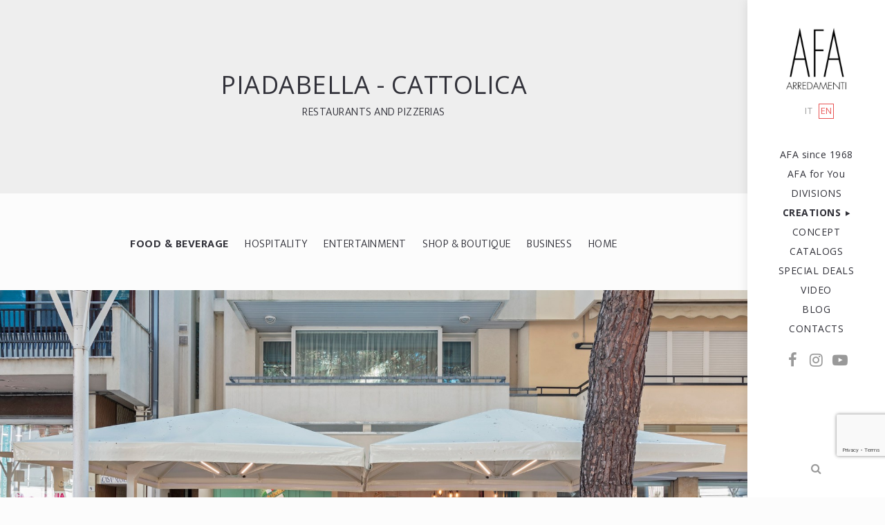

--- FILE ---
content_type: text/html; charset=UTF-8
request_url: https://www.afa-arredamenti.com/en/creations/food-and-beverage/restaurants-and-pizzerias/piadabella.html
body_size: 20485
content:
<!DOCTYPE html>
<html lang="en">
    <head>
        <title>Piadabella</title>
    	<meta http-equiv="Content-Type" content="text/html; charset=UTF-8" />
		<meta name="viewport" content="width=device-width, initial-scale=1, maximum-scale=1">   
        <meta name="description" content="A welcoming fast food in Cattolica, where you can taste one of the typical dishes in Romagna, the piadina. A perfect place for happy hours, lunches and dinners " />
        <meta name="keywords" content="" />
        <meta name="robots" content="index,follow" />
        <meta name="language" content="en" />
        <meta name="distribution" content="Global" />
        <meta name="copyright" content="AFA Arredamenti" />
        <meta name="owner" content="AFA Arredamenti" />
        <meta name="google-site-verification" content="osMbQf5bnYMJysRlXOeoLUSLByKwZWwAm-e90rUx-Rw" />
        <meta name="msvalidate.01" content="5DFB5D960E5F431E7A040ACDAC2AB661" />
        <meta property="og:type" content="article">
        <meta property="og:url" content="https://www.afa-arredamenti.com/en/creations/food-and-beverage/restaurants-and-pizzerias/piadabella.html">
        <meta property="og:title" content="">
        <meta property="og:description" content="">
        <meta property="og:image" content="">
        <meta property="og:image:alt" content="">
        <meta property="og:locale" content="en_EN">
        <meta property="og:site_name" content="AFA Arredamenti">
        <link rel="alternate" href="https://www.afa-arredamenti.com/en/creations/food-and-beverage/restaurants-and-pizzerias/piadabella.html" hreflang="en" /><link rel="alternate" href="https://www.afa-arredamenti.com/it/realizzazioni/food-e-beverage/ristoranti-e-pizzerie/piadabella.html" hreflang="it" /> 
        <link rel="canonical" href="https://www.afa-arredamenti.com/en/creations/food-and-beverage/restaurants-and-pizzerias/piadabella.html">
    	<link rel="shortcut icon" href="/images/favicon.ico">
    	<link rel="apple-touch-icon-precomposed" href="/images/apple-touch-icon-114x114.png">
        <link href="https://fonts.googleapis.com/css2?family=Mukta:wght@300;500;700&display=swap" rel="stylesheet"> 
        <link rel="stylesheet" href="https://fonts.googleapis.com/css2?family=Open+Sans:wght@300;400;600;700&display=swap"> 
        <link rel='stylesheet' href='/css/bootstrap.min.css' type='text/css' media='screen' />
        <link rel='stylesheet' href='/css/font-awesome.css' type='text/css' media='screen' />
        <link rel='stylesheet' href='/css/owl.carousel.css?ver=0.0.1' type='text/css' media='screen' />
        <link rel='stylesheet' href='/css/photoswipe.css' type='text/css' media='screen' />
        <link rel='stylesheet' href='/css/skin/photoswipe/default/default-skin.css' type='text/css' media='screen' />
        <link rel='stylesheet' href='/css/jquery.fancybox.min.css' type='text/css' media='screen' />
        <link rel='stylesheet' href='/css/pagebuild.css' type='text/css' media='screen' />
        <link rel='stylesheet' href='/css/style.css?ver=1.0.0' type='text/css' media='screen' />
        <style>
		.grecaptcha-badge{
			bottom: 60px !important;
			z-index: 999 !important;
		}
		</style>
        <script type="text/javascript">var JS_PATH = "js";</script>
        <!-- IE hack -->
        <!--[if lte IE 9]>
        <link rel='stylesheet' id='cssie9'  href='/css/ie.css' type='text/css' media='screen' />
        <![endif]-->    
        <!--[if lte IE 9]>
        <script type="text/javascript" src="/js/ie.js"></script>
        <![endif]-->        
        <!--[if lte IE 8]>
        <div style="width: 100%;" class="messagebox_orange">Your browser is obsolete and does not support this webpage. Please use newer version of your browser or visit <a href="http://www.ie6countdown.com/" target="_new">Internet Explorer 6 countdown page</a>  for more information. </div>
        <![endif]-->
                <!-- cookie banner iubenda -->
                
		<script type="text/javascript">
        var _iub = _iub || [];
        _iub.csConfiguration = {"invalidateConsentWithoutLog":true,"consentOnContinuedBrowsing":false,"perPurposeConsent":true,"lang":"en","siteId":2047472,"floatingPreferencesButtonDisplay":"bottom-right","cookiePolicyId":69264044, "banner":{ "acceptButtonDisplay":true,"customizeButtonDisplay":true,"acceptButtonColor":"#0073CE","acceptButtonCaptionColor":"white","customizeButtonColor":"#212121","customizeButtonCaptionColor":"white","rejectButtonDisplay":true,"rejectButtonColor":"#0073CE","rejectButtonCaptionColor":"white","position":"float-bottom-left","textColor":"white","backgroundColor":"#3c3c3c","closeButtonRejects":true,"listPurposes":true,"explicitWithdrawal":true }};
        </script>
        <script type="text/javascript" src="//cdn.iubenda.com/cs/iubenda_cs.js" charset="UTF-8" async></script>        
    </head>
	    
    <body class="single page page-template-default responsive-ux navi-side navi-right  preload">        
        <div class="page-loading loading-mask1 visible">
            <div class="page-loading-inn">
                <div class="page-loading-transform">
                	<div class="site-loading-logo"><img src="/images/logo-loading.png" alt="AFA Arredamenti"></div>        	
                </div>
            </div>
        </div>
        <div class="page-loading loading-mask2">
            <div class="page-loading-inn">
                <div class="page-loading-transform">
                	<div class="site-loading-logo"><img src="/images/logo-loading.png" alt="AFA Arredamenti"></div>
                </div>
            </div>
        </div>
        <div id="jquery_jplayer" class="jp-jplayer"></div>
        <div id="wrap-outer">
			            
            <aside id="header">
                <div id="header-main" >                    
                    <div id="nav-side-content">                    
                        <div class="nav-container">                                      
                            <span id="navi-trigger"><span class="navi-trigger-inn"></span></span>   
                            <span class="search-top-btn-class search-mobile"><span class="fa fa-search"></span></span>  
                            <span id="navi-phone"><a href="tel:+390541955207"><span class="fa fa-phone"></span></a></span>            
                            <div class="navi-logo">                
                                <div class="logo-wrap">
                                    <div id="logo">
                                        <a class="logo-a" href="/en/index.html" title="AFA Arredamenti">
                                            <h1 class="logo-h1 logo-not-show-txt">AFA Arredamenti</h1>
                                            <img class="logo-image" src="/images/logo-retina.png" alt="AFA Arredamenti logo">
                                        </a>
                                    </div>
                                    <div class="mobile-panel-logo">
                                        <a class="logo-a" href="/en/index.html" title="AFA Arredamenti">
                                            <img class="logo-image" src="/images/logo-mobile.png" alt="AFA Arredamenti logo">
                                        </a>
                                    </div>                   
                                </div>                   
                            </div>
                            <div class="navi-main">
                            	<div class="navi-lang">
									
                                    <ul>
                                                                                        
                                        <li >	
                                            <a href="/it/">it</a>
                                        </li>
                                                                                        
                                        <li class="active">	
                                            <a href="/en/">en</a>
                                        </li>
                                                                            
                                    </ul>
                                
                            	</div>
                                <nav id="navi">
                                    <div id="navi_wrap" class="menu-menu-1-container">
										
									                                
                                        <ul class="menu clearfix">
											                                                    
                                            <li class="menu-item ">
                                                <a href="/en/about-us.html" target="_self">AFA since 1968</a>
                                                                                                                                        
                                            </li>
                                                                                                    
                                            <li class="menu-item ">
                                                <a href="/en/services.html" target="_self">AFA for You</a>
                                                                                                                                        
                                            </li>
                                                                                                    
                                            <li class="menu-item ">
                                                <a href="/en/divisions.html" target="_self">DIVISIONS</a>
                                                                                                                                        
                                            </li>
                                                                                                    
                                            <li class="external menu-item menu-item-type-custom menu-item-has-children current">
                                            	<a href="#">CREATIONS</a>
                                                <ul class="sub-menu">
                                                                                                                    
                                                    <li class="external menu-item current">
                                                    	<a href="/en/creations/food-and-beverage/" target="_self">FOOD & BEVERAGE</a>
                                                    </li>
                                                                                                                        
                                                    <li class="external menu-item ">
                                                    	<a href="/en/creations/hospitality/" target="_self">HOSPITALITY</a>
                                                    </li>
                                                                                                                        
                                                    <li class="external menu-item ">
                                                    	<a href="/en/creations/entertainment/" target="_self">ENTERTAINMENT</a>
                                                    </li>
                                                                                                                        
                                                    <li class="external menu-item ">
                                                    	<a href="/en/creations/shop-and-boutique/" target="_self">SHOP & BOUTIQUE</a>
                                                    </li>
                                                                                                                        
                                                    <li class="external menu-item ">
                                                    	<a href="/en/creations/business/" target="_self">BUSINESS</a>
                                                    </li>
                                                                                                                        
                                                    <li class="external menu-item ">
                                                    	<a href="/en/creations/home/" target="_self">HOME</a>
                                                    </li>
                                                                                            
                                                </ul>
                                                                                                                                            
                                            </li>
                                                                                                    
                                            <li class="menu-item ">
                                                <a href="/en/concept.html" target="_self">CONCEPT</a>
                                                                                                                                        
                                            </li>
                                                                                                    
                                            <li class="menu-item ">
                                                <a href="/en/catalogs.html" target="_self">CATALOGS</a>
                                                                                                                                        
                                            </li>
                                                                                                    
                                            <li class="menu-item ">
                                                <a href="/en/special-deals.html" target="_self">SPECIAL DEALS</a>
                                                                                                                                        
                                            </li>
                                                                                                    
                                            <li class="menu-item ">
                                                <a href="/en/video.html" target="_self">VIDEO</a>
                                                                                                                                        
                                            </li>
                                                                                                    
                                            <li class="menu-item ">
                                                <a href="/en/blog.html" target="_self">BLOG</a>
                                                                                                                                        
                                            </li>
                                                                                                    
                                            <li class="menu-item ">
                                                <a href="/en/contacts.html" target="_self">CONTACTS</a>
                                                                                                                                        
                                            </li>
                                                                                        
                                        </ul>
											                                        
                                        <div class="navi-social">
                                                     
								<div class="social-icons">                                 
                                 	<ul class="socialmedia clearfix">						
										                                            
                                        <li class="socialmedia-li">
                                            <a href="https://www.facebook.com/afa.arredamenti" target="_blank" title="Facebook" class="socialmedia-a"><i class="fa fa-facebook" aria-hidden="true"></i></a>
                                        </li>
                                                                                                                            
                                        <li class="socialmedia-li">
                                            <a href="https://www.instagram.com/afa.arredamenti/" target="_blank" title="Instagram" class="socialmedia-a"><i class="fa fa-instagram" aria-hidden="true"></i></a>
                                        </li>
                                                                                                                                                                
                                        <li class="socialmedia-li">
                                            <a href="https://www.youtube.com/channel/UC8T-NagZm8c6AXPjyrX6acg" target="_blank" title="Youtube" class="socialmedia-a"><i class="fa fa-youtube-play" aria-hidden="true"></i></a>
                                        </li>
                                                                                                                                                                                                                                
									</ul>
                                </div> 
                                            
                                        </div>                                        
                                    </div>
                                </nav>
                                <div class="head-meta">
            						<div id="search-top-btn" class="search-top-btn-class"><span class="fa fa-search"></span></div>
                                </div>                                    
                            </div>           
                        </div>                
                    </div>
                                                           			
                </div>
            </aside>			
    		<div id="wrap">
    	        <div id="content">    		        
                    <div class="page type-page status-publish hentry">                
                        <div class="row-fluid fullwrap-layout">
                            <div class="fullwrap-layout-inn">
                                <div id="content_wrap">                                    
                                    <div class="pagebuilder-wrap">                 
										
									                                        
                                        <div class="title-wrap bg-grey">
                                            <div class="title-wrap-con middle-ux">
                                                <h1 class="title-wrap-tit text-uppercase">PIADABELLA - Cattolica </h1>
                                                <div class="title-wrap-des text-uppercase">
													<a href="/en/creations/food-and-beverage/restaurants-and-pizzerias/">Restaurants and Pizzerias</a>
                                                </div>
                                            </div>
                                        </div>
                                                                                        
                                        <div class="clearfix nofilters center-ux bg-gray">
                                        	<ul>
                                            						
                                                
                                                <li class="active"><a class="filters-a" href="/en/creations/food-and-beverage/">Food & Beverage</a></li>
                                                
                														
                                                
                                                <li class=""><a class="filters-a" href="/en/creations/hospitality/">Hospitality</a></li>
                                                
                														
                                                
                                                <li class=""><a class="filters-a" href="/en/creations/entertainment/">Entertainment</a></li>
                                                
                														
                                                
                                                <li class=""><a class="filters-a" href="/en/creations/shop-and-boutique/">Shop & Boutique</a></li>
                                                
                														
                                                
                                                <li class=""><a class="filters-a" href="/en/creations/business/">Business</a></li>
                                                
                														
                                                
                                                <li class=""><a class="filters-a" href="/en/creations/home/">Home</a></li>
                                                
                								                                            
                                        	</ul>                                                                        
                                        </div>
                                                                                                                  
                                        <div class="format-gallery hentry">
                                                                                        
                                            <div class="gallery-wrap">        
                                                <div class="blog-unit-gallery-wrap">
                                                    <div class="list-layout row-fluid lightbox-photoswipe" data-pswp-uid="1">

                                                        <div class="list-layout-col list-layout-col1 clearfix">
                                                            <div class="list-layout-col1-item list-layout-item" style="">
                                                                <div class="list-layout-inside">
                                                                    <div class="single-image mouse-over" data-lightbox="true">
                                                                        <a data-effect="mfp-zoom-in" rel="gal-10" title="PIADABELLA - Cattolica " class="lightbox-item" href="/public/images/photogallery/18082020_021819/afa-arredamenti-piadabella-B3A1006.jpg" data-size="1680x1121">
                                                                            <div class="single-image-mask"></div>
                                                                            <img alt="PIADABELLA - Cattolica " src="/public/images/photogallery/18082020_021819/afa-arredamenti-piadabella-B3A1006.jpg" width="800" class="list-layout-img gallery-images-img"/>
                                                                        </a>
                                                                    </div>
                                                                </div>
                                                            </div>
                                                        </div>
                                                                                                                
                                                        <div id="owl-works-gallery" class="owl-carousel" data-item="2" data-auto="true" data-center="false" data-margin="2" data-autowidth="false" data-slideby="2" data-dots="false">
                                                                                                                        
                                                            <div class="related-posts-carousel-li item" data-lightbox="true" style="background-image:url(/public/images/photogallery/18082020_021819/thumbs/afa-arredamenti-piadabella-B3A1007.jpg)">
                                                           		<a data-effect="mfp-zoom-in" rel="gal-10" title="PIADABELLA - Cattolica " class="lightbox-item" href="/public/images/photogallery/18082020_021819/afa-arredamenti-piadabella-B3A1007.jpg" data-size="1308x872">
                                                                	<div class="single-image-mask"></div>
                                                                    <img alt="PIADABELLA - Cattolica " src="/public/images/photogallery/18082020_021819/thumbs/afa-arredamenti-piadabella-B3A1007.jpg" width="800" class="list-layout-img gallery-images-img" style="display:none">
                                                            	</a>
                                                            </div>
                                                            		                                                            
                                                            <div class="related-posts-carousel-li item" data-lightbox="true" style="background-image:url(/public/images/photogallery/18082020_021819/thumbs/afa-arredamenti-piadabella-B3A1008.jpg)">
                                                           		<a data-effect="mfp-zoom-in" rel="gal-10" title="PIADABELLA - Cattolica " class="lightbox-item" href="/public/images/photogallery/18082020_021819/afa-arredamenti-piadabella-B3A1008.jpg" data-size="1526x1018">
                                                                	<div class="single-image-mask"></div>
                                                                    <img alt="PIADABELLA - Cattolica " src="/public/images/photogallery/18082020_021819/thumbs/afa-arredamenti-piadabella-B3A1008.jpg" width="800" class="list-layout-img gallery-images-img" style="display:none">
                                                            	</a>
                                                            </div>
                                                            		                                                            
                                                            <div class="related-posts-carousel-li item" data-lightbox="true" style="background-image:url(/public/images/photogallery/18082020_021819/thumbs/afa-arredamenti-piadabella-B3A1012.jpg)">
                                                           		<a data-effect="mfp-zoom-in" rel="gal-10" title="PIADABELLA - Cattolica " class="lightbox-item" href="/public/images/photogallery/18082020_021819/afa-arredamenti-piadabella-B3A1012.jpg" data-size="1680x1121">
                                                                	<div class="single-image-mask"></div>
                                                                    <img alt="PIADABELLA - Cattolica " src="/public/images/photogallery/18082020_021819/thumbs/afa-arredamenti-piadabella-B3A1012.jpg" width="800" class="list-layout-img gallery-images-img" style="display:none">
                                                            	</a>
                                                            </div>
                                                            		                                                            
                                                            <div class="related-posts-carousel-li item" data-lightbox="true" style="background-image:url(/public/images/photogallery/18082020_021819/thumbs/afa-arredamenti-piadabella-B3A1013.jpg)">
                                                           		<a data-effect="mfp-zoom-in" rel="gal-10" title="PIADABELLA - Cattolica " class="lightbox-item" href="/public/images/photogallery/18082020_021819/afa-arredamenti-piadabella-B3A1013.jpg" data-size="1680x1121">
                                                                	<div class="single-image-mask"></div>
                                                                    <img alt="PIADABELLA - Cattolica " src="/public/images/photogallery/18082020_021819/thumbs/afa-arredamenti-piadabella-B3A1013.jpg" width="800" class="list-layout-img gallery-images-img" style="display:none">
                                                            	</a>
                                                            </div>
                                                            		                                                            
                                                            <div class="related-posts-carousel-li item" data-lightbox="true" style="background-image:url(/public/images/photogallery/18082020_021819/thumbs/afa-arredamenti-piadabella-B3A1016.jpg)">
                                                           		<a data-effect="mfp-zoom-in" rel="gal-10" title="PIADABELLA - Cattolica " class="lightbox-item" href="/public/images/photogallery/18082020_021819/afa-arredamenti-piadabella-B3A1016.jpg" data-size="1355x903">
                                                                	<div class="single-image-mask"></div>
                                                                    <img alt="PIADABELLA - Cattolica " src="/public/images/photogallery/18082020_021819/thumbs/afa-arredamenti-piadabella-B3A1016.jpg" width="800" class="list-layout-img gallery-images-img" style="display:none">
                                                            	</a>
                                                            </div>
                                                            		                                                            
                                                            <div class="related-posts-carousel-li item" data-lightbox="true" style="background-image:url(/public/images/photogallery/18082020_021819/thumbs/afa-arredamenti-piadabella-B3A1018.jpg)">
                                                           		<a data-effect="mfp-zoom-in" rel="gal-10" title="PIADABELLA - Cattolica " class="lightbox-item" href="/public/images/photogallery/18082020_021819/afa-arredamenti-piadabella-B3A1018.jpg" data-size="1651x1101">
                                                                	<div class="single-image-mask"></div>
                                                                    <img alt="PIADABELLA - Cattolica " src="/public/images/photogallery/18082020_021819/thumbs/afa-arredamenti-piadabella-B3A1018.jpg" width="800" class="list-layout-img gallery-images-img" style="display:none">
                                                            	</a>
                                                            </div>
                                                            		                                                            
                                                            <div class="related-posts-carousel-li item" data-lightbox="true" style="background-image:url(/public/images/photogallery/18082020_021819/thumbs/afa-arredamenti-piadabella-B3A1020.jpg)">
                                                           		<a data-effect="mfp-zoom-in" rel="gal-10" title="PIADABELLA - Cattolica " class="lightbox-item" href="/public/images/photogallery/18082020_021819/afa-arredamenti-piadabella-B3A1020.jpg" data-size="1680x1121">
                                                                	<div class="single-image-mask"></div>
                                                                    <img alt="PIADABELLA - Cattolica " src="/public/images/photogallery/18082020_021819/thumbs/afa-arredamenti-piadabella-B3A1020.jpg" width="800" class="list-layout-img gallery-images-img" style="display:none">
                                                            	</a>
                                                            </div>
                                                            		                                                            
                                                            <div class="related-posts-carousel-li item" data-lightbox="true" style="background-image:url(/public/images/photogallery/18082020_021819/thumbs/afa-arredamenti-piadabella-B3A1023.jpg)">
                                                           		<a data-effect="mfp-zoom-in" rel="gal-10" title="PIADABELLA - Cattolica " class="lightbox-item" href="/public/images/photogallery/18082020_021819/afa-arredamenti-piadabella-B3A1023.jpg" data-size="1680x1121">
                                                                	<div class="single-image-mask"></div>
                                                                    <img alt="PIADABELLA - Cattolica " src="/public/images/photogallery/18082020_021819/thumbs/afa-arredamenti-piadabella-B3A1023.jpg" width="800" class="list-layout-img gallery-images-img" style="display:none">
                                                            	</a>
                                                            </div>
                                                            		                                                            
                                                            <div class="related-posts-carousel-li item" data-lightbox="true" style="background-image:url(/public/images/photogallery/18082020_021819/thumbs/afa-arredamenti-piadabella-B3A1025.jpg)">
                                                           		<a data-effect="mfp-zoom-in" rel="gal-10" title="PIADABELLA - Cattolica " class="lightbox-item" href="/public/images/photogallery/18082020_021819/afa-arredamenti-piadabella-B3A1025.jpg" data-size="1680x1121">
                                                                	<div class="single-image-mask"></div>
                                                                    <img alt="PIADABELLA - Cattolica " src="/public/images/photogallery/18082020_021819/thumbs/afa-arredamenti-piadabella-B3A1025.jpg" width="800" class="list-layout-img gallery-images-img" style="display:none">
                                                            	</a>
                                                            </div>
                                                            		                                                            
                                                            <div class="related-posts-carousel-li item" data-lightbox="true" style="background-image:url(/public/images/photogallery/18082020_021819/thumbs/afa-arredamenti-piadabella-B3A1034.jpg)">
                                                           		<a data-effect="mfp-zoom-in" rel="gal-10" title="PIADABELLA - Cattolica " class="lightbox-item" href="/public/images/photogallery/18082020_021819/afa-arredamenti-piadabella-B3A1034.jpg" data-size="1680x1121">
                                                                	<div class="single-image-mask"></div>
                                                                    <img alt="PIADABELLA - Cattolica " src="/public/images/photogallery/18082020_021819/thumbs/afa-arredamenti-piadabella-B3A1034.jpg" width="800" class="list-layout-img gallery-images-img" style="display:none">
                                                            	</a>
                                                            </div>
                                                            		                                                            
                                                            <div class="related-posts-carousel-li item" data-lightbox="true" style="background-image:url(/public/images/photogallery/18082020_021819/thumbs/afa-arredamenti-piadabella-B3A1035.jpg)">
                                                           		<a data-effect="mfp-zoom-in" rel="gal-10" title="PIADABELLA - Cattolica " class="lightbox-item" href="/public/images/photogallery/18082020_021819/afa-arredamenti-piadabella-B3A1035.jpg" data-size="1680x1121">
                                                                	<div class="single-image-mask"></div>
                                                                    <img alt="PIADABELLA - Cattolica " src="/public/images/photogallery/18082020_021819/thumbs/afa-arredamenti-piadabella-B3A1035.jpg" width="800" class="list-layout-img gallery-images-img" style="display:none">
                                                            	</a>
                                                            </div>
                                                            		                                                            
                                                            <div class="related-posts-carousel-li item" data-lightbox="true" style="background-image:url(/public/images/photogallery/18082020_021819/thumbs/afa-arredamenti-piadabella-B3A1039.jpg)">
                                                           		<a data-effect="mfp-zoom-in" rel="gal-10" title="PIADABELLA - Cattolica " class="lightbox-item" href="/public/images/photogallery/18082020_021819/afa-arredamenti-piadabella-B3A1039.jpg" data-size="1639x1093">
                                                                	<div class="single-image-mask"></div>
                                                                    <img alt="PIADABELLA - Cattolica " src="/public/images/photogallery/18082020_021819/thumbs/afa-arredamenti-piadabella-B3A1039.jpg" width="800" class="list-layout-img gallery-images-img" style="display:none">
                                                            	</a>
                                                            </div>
                                                            		                                                            
                                                            <div class="related-posts-carousel-li item" data-lightbox="true" style="background-image:url(/public/images/photogallery/18082020_021819/thumbs/afa-arredamenti-piadabella-B3A1063.jpg)">
                                                           		<a data-effect="mfp-zoom-in" rel="gal-10" title="PIADABELLA - Cattolica " class="lightbox-item" href="/public/images/photogallery/18082020_021819/afa-arredamenti-piadabella-B3A1063.jpg" data-size="1680x1121">
                                                                	<div class="single-image-mask"></div>
                                                                    <img alt="PIADABELLA - Cattolica " src="/public/images/photogallery/18082020_021819/thumbs/afa-arredamenti-piadabella-B3A1063.jpg" width="800" class="list-layout-img gallery-images-img" style="display:none">
                                                            	</a>
                                                            </div>
                                                            		                                                            
                                                        </div>
                                                         
                                                        
                                                    </div>
                                                </div>
                                            </div>
                                                                                        
                                            <div class="row-fluid">
                                            	<div class="fullwidth-wrap">
                                                	<div class="container">                                            
                                                		<div class="fullwidth-wrap-inn">                                            
                                                            <div class="row fullwrap-inn-width-80">
                                                                <div class="module top-space-40 bottom-space-40 col-xs-12">
                                                                    <div class="text_block">
																		                                                                        
                                                                        <h2 class="bottom-space-40">Piadabella: a novelty in the center of Cattolica</h2>
                                                                                                                                                
                                                                        <p><span title=""><strong>Piadabella </strong>is a welcoming fast food restaurant, but also the perfect place for aperitifs, lunches, dinners, and to enjoy excellent piadinas.&nbsp;<br />
It is located in Viale Bovio in Cattolica and has recently opened, in May.</span></p>

<p><span title="">It&rsquo;s a place able to satisfy everyone&rsquo;s tastes, thanks to its wide selection of products: s</span><span title="">alads, wraps, fish, fried, snacks, and much more!</span></p>
                                                                        
                                                                                                                                            
                                                                    </div>
                                                                </div>
                                                                <div class="clearfix"></div>                                                                
                                                                <div class="blog-unit-meta-bottom">        
                                                                    <div class="social-bar">
                                                                        <div class="share-icon">
                                                                            <img alt="share" src="/images/share-icon.png" height="120" width="120" />
                                                                        </div>
                                                                        <h3 class="social-bar-tit">Share</h3>
                                                                        <ul class="post_social post-meta-social"> 
                                                                                                                                                                        
                                                                            <!-- Facebook -->
                                                                            <li class="post-meta-social-li">
                                                                                <a class="share" href="https://www.facebook.com/sharer.php?u=https://www.afa-arredamenti.com/en/creations/food-and-beverage/restaurants-and-pizzerias/piadabella.html" title="Facebook" target="_blank"><span class="fa fa-facebook postshareicon-facebook">Facebook</span></a>
                                                                            </li>
                                                                            <!-- Twitter -->
                                                                            <li class="post-meta-social-li">
                                                                                <a class="share" href="https://x.com/intent/post?url=https://www.afa-arredamenti.com/en/creations/food-and-beverage/restaurants-and-pizzerias/piadabella.html&amp;text=PIADABELLA - Cattolica " title="X" target="_blank"><span class="fa fa-twitter postshareicon-twitter">X</span></a>
                                                                            </li>
                                                                            <!-- Pinterest -->
                                                                                                                                                                                      
                                                                            <li class="post-meta-social-li">
                                                                                <a class="share" href="https://pinterest.com/pin/create/bookmarklet/?url=https://www.afa-arredamenti.com/en/creations/food-and-beverage/restaurants-and-pizzerias/piadabella.html&amp;is_video=false&amp;media=/public/images/photogallery/18082020_021819/afa-arredamenti-piadabella-B3A1006.jpg" title="Pinterest" target="_blank"><span class="fa fa-pinterest postshareicon-pinterest">Pinterest</span></a>
                                                                            </li>
                                                                                                                                                                        
                                                                            <!-- Whatsapp -->
                                                                            <li class="post-meta-social-li">
                                                                                <a class="share" href="https://wa.me/whatsappphonenumber/?text=https://www.afa-arredamenti.com/en/creations/food-and-beverage/restaurants-and-pizzerias/piadabella.html" title="Whatsapp" target="_blank"><span class="fa fa-whatsapp">Whatsapp</span></a>
                                                                            </li>
                                                                            <!-- Email -->
                                                                            <li class="post-meta-social-li">
                                                                                <a class="share" href="/cdn-cgi/l/email-protection#[base64]" title="E-mail" target="_blank"><span class="fa fa-envelope">E-mail</span></a>
                                                                            </li>                                                            
                                                                        </ul>
                                                                    </div>
                                                                </div>
                                                            </div>
                                                        </div>
                                                    </div>
                                                </div>
                                            </div>
                                        </div>
                                                                                    
											                                            
                                            <div id="contacts" class="row-fluid form-info">
                                                <div class="fullwidth-wrap">
                                                    <div class="container">
                                                        <div class="fullwidth-wrap-inn">
                                                            <div class="row">
                                                                <div class="module top-space-40 bottom-space-40 col-xs-12">
                                                                    <div class="text_block ux-mod-nobg text-center">
                                                                        <h1>ARE YOU INTERESTED IN CREATING<BR> YOUR YOUR <B>RESTAURANTS AND PIZZERIAS</B> WITH US?</h1>
                                                                        <p class="form-desc">Fill out the form and present us your request.<br />
Our staff will answer you as soon as possible.</p>             
                                                                    </div>
                                                                </div>
                                                                <div class="module bottom-space-no col-xs-12">
                                                                    <div class="contactform ux-mod-nobg">
                                                                        <form id="contact-form" class="contact_form" method="POST">
																			<div class="row" style="height:1px;">
                                                                            	<input type="hidden" id="oggetto" name="oggetto" readonly="readonly" value="Richiesta informazioni dal sito web" />
                            													<input type="text" id="chisei" name="chisei" value="" />
                                                                                                                                                                
																				<input type="hidden" id="interesse" name="interesse" readonly="readonly" value="Restaurants and Pizzerias" />
																																											
																				<input type="hidden" id="titolo" name="titolo" readonly="readonly" value="PIADABELLA - Cattolica " />
																					                                                                                
                                                                                
                                                                            </div>
                                                                            <div class="row">
																																									
                                                                            	<div class="col-md-6 col-sm-12 col-xs-12">
																					<input type="text" name="nome" placeholder="Name *" value="" class=" requiredField" style=""/>
                                                                                    <span class="desc"></span>
                                                                                </div>	
																																												
                                                                            	<div class="col-md-6 col-sm-12 col-xs-12">
																					<input type="text" name="cognome" placeholder="Surname *" value="" class=" requiredField" style=""/>
                                                                                    <span class="desc"></span>
                                                                                </div>	
																																												
                                                                            	<div class="col-md-6 col-sm-12 col-xs-12">
																					<input type="text" name="email" placeholder="Email *" value="" class=" requiredField email" style=""/>
                                                                                    <span class="desc"></span>
                                                                                </div>	
																																												
                                                                            	<div class="col-md-6 col-sm-12 col-xs-12">
																					<input type="text" name="telefono" placeholder="Telephone *" value="" class=" requiredField" style=""/>
                                                                                    <span class="desc"></span>
                                                                                </div>	
																																												
                                                                            	<div class="col-md-6 col-sm-12 col-xs-12">
																					<input type="text" name="indirizzo" placeholder="Address *" value="" class=" requiredField" style=""/>
                                                                                    <span class="desc"></span>
                                                                                </div>	
																																												
                                                                            	<div class="col-md-6 col-sm-12 col-xs-12">
																					<input type="text" name="citta" placeholder="City *" value="" class=" requiredField" style=""/>
                                                                                    <span class="desc"></span>
                                                                                </div>	
																																												
                                                                            	<div class="col-md-6 col-sm-12 col-xs-12">
																					<input type="text" name="provincia" placeholder="Province " value="" class="" style=""/>
                                                                                    <span class="desc"></span>
                                                                                </div>	
																																												
																				<div class="col-md-6 col-sm-12 col-xs-12">
																					<h3 class="" style="">User  *</h3> 
																					<span class="desc"></span>
                                                                                    																									
																					<p><input id="radio1" type="radio" name="attivita" value="Operatore del settore" class=" requiredField"/>&nbsp; <span class="text">Business operator<span></p>
                                                                                    <span class="desc"></span>
																																																
																					<p><input id="radio2" type="radio" name="attivita" value="Studio di architettura" class=" requiredField"/>&nbsp; <span class="text">Studio architecture<span></p>
                                                                                    <span class="desc"></span>
																																																
																					<p><input id="radio3" type="radio" name="attivita" value="Start up" class=" requiredField"/>&nbsp; <span class="text">Start up<span></p>
                                                                                    <span class="desc"></span>
																																													
																				</div>
																																												
																				<div class="col-md-6 col-sm-12 col-xs-12">
																					<h3 class="" style="">Type of intervention  *</h3> 
																					<span class="desc"></span>
                                                                                    																									
																					<p><input id="radio4" type="radio" name="intervento" value="Nuova realizzazione" class=" requiredField"/>&nbsp; <span class="text">New project<span></p>
                                                                                    <span class="desc"></span>
																																																
																					<p><input id="radio5" type="radio" name="intervento" value="Rinnovo" class=" requiredField"/>&nbsp; <span class="text">Renewal<span></p>
                                                                                    <span class="desc"></span>
																																													
																				</div>
																						 
																					
																				<div class="col-sm-12 col-xs-12">
																					<textarea name="messaggio" placeholder="Message" class="" style="padding-top:8px;margin-top:25px;border-top:2px solid #313139;"></textarea>
                                                                                    <span class="desc"></span>
                                                                                </div>
																						                                                                      
																			
                                                                            </div>
                                                                            <div class="row" style="margin-top:20px">
                                                                            	<div class="col-sm-12 col-xs-12">
                                                                            		<p><input type="checkbox" id="privacy" name="privacy" value="" class="requiredField" onclick="DoTheCheck(this)" maxlength="1">&nbsp;&nbsp;<span class="lightbox-photoswipe">I have read the privacy disclaimer <a class="fancyframe" rel="contact-privacy" href="https://www.iubenda.com/privacy-policy/97930428/full-legal
#
https://www.iubenda.com/privacy-policy/69264044/full-legal" data-caption="Privacy Policy">Privacy policy</a> and I accept the treatment of my personal data</span></p>
                                                                                                                                                                        
                                                                                    <p><input type="checkbox" id="newsletter" name="newsletter" onclick="DoTheCheck(this)" value="1" />&nbsp;&nbsp;<span><strong>I authorize to periodically send me newsletters.</strong></span></p>
                                                                                                                                                                        
                                                                            	</div>
                                                                            </div>
                                                                            <input type="hidden" class="info-tip" value="send" name="contact_form" data-message="" data-sending="Loading..." data-error="Error! Unsent message.">
                                                                            <div class="btnarea text-center">
                                                                            	<button type="submit" id="idi_send" name="submit">Submit&nbsp;<span class="fa fa-long-arrow-right"></span></button>
                                                                            </div>
                                                                        </form>
                                                                    </div>
																	<script data-cfasync="false" src="/cdn-cgi/scripts/5c5dd728/cloudflare-static/email-decode.min.js"></script><script type="text/javascript">
																		var msg_invalid_email = "Enter a valid email address.";
																		var msg_invalid_number = "Enter a valid number";
																		var msg_invalid_text = "Enter a valid text.";																		
																																				
																		var msg_send_success = "Message sent!";
																		var msg_send_thanks = "Thanks for contacting us.";
																		var msg_send_error = "Error! Unsent message.";
																		function MsgNwt(checkbox) {
																			if (checkbox.checked){
																				msg_send_thanks = "Thanks for contacting us.We have sent you an email to verify that the address you provided is correct. Open it and confirm your registration!";
																			} else {
																				msg_send_thanks = "Thanks for contacting us.";
																			}
																		}
																																
                                                                    </script>
																	<!-- Google reCAPTCHA -->																	
																	<script src="https://www.google.com/recaptcha/api.js?render=6Lc9jxEsAAAAALN4PuPx7rCS5UUjw2VmL8I_vauE"></script>
																	<script>
                                                                    grecaptcha.ready(function() {
                                                                        grecaptcha.execute('6Lc9jxEsAAAAALN4PuPx7rCS5UUjw2VmL8I_vauE', {action: 'submit'}).then(function(token) {
                                                                            var form = document.getElementById('contact-form');
                                                                            var input = document.createElement('input');
                                                                            input.type = 'hidden';
                                                                            input.name = 'g-recaptcha-response';
                                                                            input.value = token;
                                                                            form.appendChild(input);
                                                                        });
                                                                    });
                                                                    </script>
                                                                </div>
                                                            </div>
                                                        </div>
                                                    </div>
                                                </div>
                                            </div>
											                                        
                                        <div class="related-posts-carousel">
                                                                                        
                                            <div class="fullwidth-wrap">
                                                <div class="container">
                                                    <div class="row fullwrap-inn-width-80">
                                                        <h2 class="related-posts-carousel-tit" style="padding:0">Other our works: Restaurants and Pizzerias</h2>
                                                    </div>
                                                </div>
                                            </div>
                                            <div id="owl-related-gallery" class="owl-carousel" data-item="2" data-center="false" data-margin="0" data-autowidth="false" data-slideby="2" data-dots="false">
                                                                                                
                                                <div class="related-posts-carousel-li item" style="background-image:url(/public/images/photogallery/18082020_010551/thumbs/afa-arredamenti-bypass-bypass_01-3.jpg)">
                                                    <span class="dark"></span> 
                                                    <h3 class="related-posts-tit">
                                                    	                                                        <a class="related-posts-tit-a" title="BYPASS - Geneva" href="/en/creations/food-and-beverage/restaurants-and-pizzerias/bypass-45.html">
                                                    	                                                            <span class="related-posts-meta">Restaurants and Pizzerias</span>
                                                            BYPASS - Geneva                                                        </a>
                                                    </h3>
                                                </div>
                                                                                                
                                                <div class="related-posts-carousel-li item" style="background-image:url(/public/images/photogallery/18082020_011327/thumbs/afa-arredamenti-puro-puro_new_01-1.jpg)">
                                                    <span class="dark"></span> 
                                                    <h3 class="related-posts-tit">
                                                    	                                                        <a class="related-posts-tit-a" title="PURO - Modena " href="/en/creations/food-and-beverage/restaurants-and-pizzerias/puro.html">
                                                    	                                                            <span class="related-posts-meta">Restaurants and Pizzerias</span>
                                                            PURO - Modena                                                         </a>
                                                    </h3>
                                                </div>
                                                                                                
                                                <div class="related-posts-carousel-li item" style="background-image:url(/public/images/photogallery/18082020_022711/thumbs/afa-arredamenti-tph-tph_001-1.jpg)">
                                                    <span class="dark"></span> 
                                                    <h3 class="related-posts-tit">
                                                    	                                                        <a class="related-posts-tit-a" title="TPH - Sassari " href="/en/creations/food-and-beverage/restaurants-and-pizzerias/tph.html">
                                                    	                                                            <span class="related-posts-meta">Restaurants and Pizzerias</span>
                                                            TPH - Sassari                                                         </a>
                                                    </h3>
                                                </div>
                                                                                                
                                                <div class="related-posts-carousel-li item" style="background-image:url(/public/images/photogallery/18082020_022746/thumbs/afa-arredamenti-vicolo-santa-lucia-vicolo_01-1.jpg)">
                                                    <span class="dark"></span> 
                                                    <h3 class="related-posts-tit">
                                                    	                                                        <a class="related-posts-tit-a" title="Vicolo Santa Lucia" href="/en/creations/food-and-beverage/restaurants-and-pizzerias/vicolo-santa-lucia.html">
                                                    	                                                            <span class="related-posts-meta">Restaurants and Pizzerias</span>
                                                            Vicolo Santa Lucia                                                        </a>
                                                    </h3>
                                                </div>
                                                                                                
                                                <div class="related-posts-carousel-li item" style="background-image:url(/public/images/photogallery/18082020_011530/thumbs/afa-arredamenti-art-noir-artnoir001-1.jpg)">
                                                    <span class="dark"></span> 
                                                    <h3 class="related-posts-tit">
                                                    	                                                        <a class="related-posts-tit-a" title="ART NOIR CAFÈ - Riccione " href="/en/creations/food-and-beverage/restaurants-and-pizzerias/art-noir-cafe.html">
                                                    	                                                            <span class="related-posts-meta">Restaurants and Pizzerias</span>
                                                            ART NOIR CAFÈ - Riccione                                                         </a>
                                                    </h3>
                                                </div>
                                                                                                
                                                <div class="related-posts-carousel-li item" style="background-image:url(/public/images/photogallery/18082020_021257/thumbs/afa-arredamenti-deepred-deepred_01-1.jpg)">
                                                    <span class="dark"></span> 
                                                    <h3 class="related-posts-tit">
                                                    	                                                        <a class="related-posts-tit-a" title="DEEP RED - Recanati " href="/en/creations/food-and-beverage/restaurants-and-pizzerias/deepred.html">
                                                    	                                                            <span class="related-posts-meta">Restaurants and Pizzerias</span>
                                                            DEEP RED - Recanati                                                         </a>
                                                    </h3>
                                                </div>
                                                                                                
                                                <div class="related-posts-carousel-li item" style="background-image:url(/public/images/photogallery/18082020_021258/thumbs/afa-arredamenti-divinamente-001-1.jpg)">
                                                    <span class="dark"></span> 
                                                    <h3 class="related-posts-tit">
                                                    	                                                        <a class="related-posts-tit-a" title="DIVINAMENTE ITALIANO - Paris" href="/en/creations/food-and-beverage/restaurants-and-pizzerias/divinamente.html">
                                                    	                                                            <span class="related-posts-meta">Restaurants and Pizzerias</span>
                                                            DIVINAMENTE ITALIANO - Paris                                                        </a>
                                                    </h3>
                                                </div>
                                                                                                
                                                <div class="related-posts-carousel-li item" style="background-image:url(/public/images/photogallery/18082020_021412/thumbs/afa-arredamenti-gramsci-gramsci_01.jpg)">
                                                    <span class="dark"></span> 
                                                    <h3 class="related-posts-tit">
                                                    	                                                        <a class="related-posts-tit-a" title="GRAMSCI - Turin " href="/en/creations/food-and-beverage/restaurants-and-pizzerias/gramsci.html">
                                                    	                                                            <span class="related-posts-meta">Restaurants and Pizzerias</span>
                                                            GRAMSCI - Turin                                                         </a>
                                                    </h3>
                                                </div>
                                                                                                
                                                <div class="related-posts-carousel-li item" style="background-image:url(/public/images/photogallery/18082020_021539/thumbs/afa-arredamenti-hops-hops_bar_01-2.jpg)">
                                                    <span class="dark"></span> 
                                                    <h3 class="related-posts-tit">
                                                    	                                                        <a class="related-posts-tit-a" title="HOPS - Fano" href="/en/creations/food-and-beverage/restaurants-and-pizzerias/hops.html">
                                                    	                                                            <span class="related-posts-meta">Restaurants and Pizzerias</span>
                                                            HOPS - Fano                                                        </a>
                                                    </h3>
                                                </div>
                                                                                                
                                                <div class="related-posts-carousel-li item" style="background-image:url(/public/images/photogallery/18082020_021549/thumbs/afa-arredamenti-imola-forum-imolaf_01-1.jpg)">
                                                    <span class="dark"></span> 
                                                    <h3 class="related-posts-tit">
                                                    	                                                        <a class="related-posts-tit-a" title="Imola Forum" href="/en/creations/food-and-beverage/restaurants-and-pizzerias/imola-forum.html">
                                                    	                                                            <span class="related-posts-meta">Restaurants and Pizzerias</span>
                                                            Imola Forum                                                        </a>
                                                    </h3>
                                                </div>
                                                                                                
                                                <div class="related-posts-carousel-li item" style="background-image:url(/public/images/photogallery/18082020_021701/thumbs/afa-arredamenti-matti-anni-30-mattianni30_02.jpg)">
                                                    <span class="dark"></span> 
                                                    <h3 class="related-posts-tit">
                                                    	                                                        <a class="related-posts-tit-a" title="MATTI ANNI 30 - San Marino " href="/en/creations/food-and-beverage/restaurants-and-pizzerias/matti-anni-30.html">
                                                    	                                                            <span class="related-posts-meta">Restaurants and Pizzerias</span>
                                                            MATTI ANNI 30 - San Marino                                                         </a>
                                                    </h3>
                                                </div>
                                                                                                
                                                <div class="related-posts-carousel-li item" style="background-image:url(/public/images/photogallery/18082020_021708/thumbs/afa-arredamenti-monte-del-re-monte_del_re_00.jpg)">
                                                    <span class="dark"></span> 
                                                    <h3 class="related-posts-tit">
                                                    	                                                        <a class="related-posts-tit-a" title="MONTE DEL RE - Bologna " href="/en/creations/food-and-beverage/restaurants-and-pizzerias/monte-del-re.html">
                                                    	                                                            <span class="related-posts-meta">Restaurants and Pizzerias</span>
                                                            MONTE DEL RE - Bologna                                                         </a>
                                                    </h3>
                                                </div>
                                                                                                
                                                <div class="related-posts-carousel-li item" style="background-image:url(/public/images/photogallery/18082020_014527/thumbs/afa-arredamenti-parco-dei-pini-parco_dei_pini_01a-3.jpg)">
                                                    <span class="dark"></span> 
                                                    <h3 class="related-posts-tit">
                                                    	                                                        <a class="related-posts-tit-a" title="PARCO DEI PINI - Partanna, Trapani" href="/en/creations/food-and-beverage/restaurants-and-pizzerias/parco-dei-pini.html">
                                                    	                                                            <span class="related-posts-meta">Restaurants and Pizzerias</span>
                                                            PARCO DEI PINI - Partanna, Trapani                                                        </a>
                                                    </h3>
                                                </div>
                                                                                                
                                                <div class="related-posts-carousel-li item" style="background-image:url(/public/images/photogallery/18082020_012939/thumbs/afa-arredamenti-dior-dior_01.jpg)">
                                                    <span class="dark"></span> 
                                                    <h3 class="related-posts-tit">
                                                    	                                                        <a class="related-posts-tit-a" title="BAR DIOR - Milan" href="/en/creations/food-and-beverage/restaurants-and-pizzerias/dior.html">
                                                    	                                                            <span class="related-posts-meta">Restaurants and Pizzerias</span>
                                                            BAR DIOR - Milan                                                        </a>
                                                    </h3>
                                                </div>
                                                                                                
                                                <div class="related-posts-carousel-li item" style="background-image:url(/public/images/photogallery/18082020_022151/thumbs/afa-arredamenti-symposium-simposyum_001.jpg)">
                                                    <span class="dark"></span> 
                                                    <h3 class="related-posts-tit">
                                                    	                                                        <a class="related-posts-tit-a" title="SYMPOSIUM - Olbia " href="/en/creations/food-and-beverage/restaurants-and-pizzerias/symposium.html">
                                                    	                                                            <span class="related-posts-meta">Restaurants and Pizzerias</span>
                                                            SYMPOSIUM - Olbia                                                         </a>
                                                    </h3>
                                                </div>
                                                                                                
                                                <div class="related-posts-carousel-li item" style="background-image:url(/public/images/photogallery/18082020_013226/thumbs/afa-arredamenti-gallery-gallery001-1.jpg)">
                                                    <span class="dark"></span> 
                                                    <h3 class="related-posts-tit">
                                                    	                                                        <a class="related-posts-tit-a" title="GALLERY - Siena " href="/en/creations/food-and-beverage/restaurants-and-pizzerias/gallery.html">
                                                    	                                                            <span class="related-posts-meta">Restaurants and Pizzerias</span>
                                                            GALLERY - Siena                                                         </a>
                                                    </h3>
                                                </div>
                                                                                                
                                                <div class="related-posts-carousel-li item" style="background-image:url(/public/images/photogallery/18082020_015708/thumbs/afa-arredamenti-fontana-di-trevi-1220394.jpg)">
                                                    <span class="dark"></span> 
                                                    <h3 class="related-posts-tit">
                                                    	                                                        <a class="related-posts-tit-a" title="FONTANA DI TREVI - Rome" href="/en/creations/food-and-beverage/restaurants-and-pizzerias/fontana-di-trevi.html">
                                                    	                                                            <span class="related-posts-meta">Restaurants and Pizzerias</span>
                                                            FONTANA DI TREVI - Rome                                                        </a>
                                                    </h3>
                                                </div>
                                                                                                
                                                <div class="related-posts-carousel-li item" style="background-image:url(/public/images/photogallery/18082020_015848/thumbs/afa-arredamenti-romana-romana_01.jpg)">
                                                    <span class="dark"></span> 
                                                    <h3 class="related-posts-tit">
                                                    	                                                        <a class="related-posts-tit-a" title="GELATERIA ROMANA - Rimini" href="/en/creations/food-and-beverage/restaurants-and-pizzerias/romana.html">
                                                    	                                                            <span class="related-posts-meta">Restaurants and Pizzerias</span>
                                                            GELATERIA ROMANA - Rimini                                                        </a>
                                                    </h3>
                                                </div>
                                                                                                
                                                <div class="related-posts-carousel-li item" style="background-image:url(/public/images/photogallery/18082020_014152/thumbs/afa-arredamenti-imola-forum-imolaf_01.jpg)">
                                                    <span class="dark"></span> 
                                                    <h3 class="related-posts-tit">
                                                    	                                                        <a class="related-posts-tit-a" title="FORUM - Imola " href="/en/creations/food-and-beverage/restaurants-and-pizzerias/imola-forum.html">
                                                    	                                                            <span class="related-posts-meta">Restaurants and Pizzerias</span>
                                                            FORUM - Imola                                                         </a>
                                                    </h3>
                                                </div>
                                                                                                
                                                <div class="related-posts-carousel-li item" style="background-image:url(/public/images/photogallery/18082020_014218/thumbs/afa-arredamenti-jesi-bar_jesi_01.jpg)">
                                                    <span class="dark"></span> 
                                                    <h3 class="related-posts-tit">
                                                    	                                                        <a class="related-posts-tit-a" title="MULTIPLEX GIOMETTI - Jesi " href="/en/creations/food-and-beverage/restaurants-and-pizzerias/jesi.html">
                                                    	                                                            <span class="related-posts-meta">Restaurants and Pizzerias</span>
                                                            MULTIPLEX GIOMETTI - Jesi                                                         </a>
                                                    </h3>
                                                </div>
                                                                                                
                                                <div class="related-posts-carousel-li item" style="background-image:url(/public/images/photogallery/18082020_014348/thumbs/afa-arredamenti-malatesta-bar_malatesta_01.jpg)">
                                                    <span class="dark"></span> 
                                                    <h3 class="related-posts-tit">
                                                    	                                                        <a class="related-posts-tit-a" title="CENTRO COMMERCIALE I MALATESTA - Rimini " href="/en/creations/food-and-beverage/restaurants-and-pizzerias/malatesta.html">
                                                    	                                                            <span class="related-posts-meta">Restaurants and Pizzerias</span>
                                                            CENTRO COMMERCIALE I MALATESTA - Rimini                                                         </a>
                                                    </h3>
                                                </div>
                                                                                                
                                                <div class="related-posts-carousel-li item" >
                                                    <span class="dark"></span> 
                                                    <h3 class="related-posts-tit">
                                                    	                                                        <a class="related-posts-tit-a" title="Nuovo Fiore" href="/en/creations/food-and-beverage/restaurants-and-pizzerias/nuovo-fiore.html">
                                                    	                                                            <span class="related-posts-meta">Restaurants and Pizzerias</span>
                                                            Nuovo Fiore                                                        </a>
                                                    </h3>
                                                </div>
                                                                                                
                                                <div class="related-posts-carousel-li item" style="background-image:url(/public/images/photogallery/18082020_021718/thumbs/afa-arredamenti-nyce-nyce_01.jpg)">
                                                    <span class="dark"></span> 
                                                    <h3 class="related-posts-tit">
                                                    	                                                        <a class="related-posts-tit-a" title="NYCE - Rome, Florence, Bologna" href="/en/creations/food-and-beverage/restaurants-and-pizzerias/nyce.html">
                                                    	                                                            <span class="related-posts-meta">Restaurants and Pizzerias</span>
                                                            NYCE - Rome, Florence, Bologna                                                        </a>
                                                    </h3>
                                                </div>
                                                                                                
                                                <div class="related-posts-carousel-li item" style="background-image:url(/public/images/photogallery/18082020_021756/thumbs/afa-arredamenti-pacifico-pacifico_01-1.jpg)">
                                                    <span class="dark"></span> 
                                                    <h3 class="related-posts-tit">
                                                    	                                                        <a class="related-posts-tit-a" title="PACIFICO - Milano Marittima " href="/en/creations/food-and-beverage/restaurants-and-pizzerias/pacifico.html">
                                                    	                                                            <span class="related-posts-meta">Restaurants and Pizzerias</span>
                                                            PACIFICO - Milano Marittima                                                         </a>
                                                    </h3>
                                                </div>
                                                                                                
                                                <div class="related-posts-carousel-li item" style="background-image:url(/public/images/photogallery/18082020_014529/thumbs/afa-arredamenti-pascucci-rimini-pascucci_01-1.jpg)">
                                                    <span class="dark"></span> 
                                                    <h3 class="related-posts-tit">
                                                    	                                                        <a class="related-posts-tit-a" title="CAFFÈ PASCUCCI - Rimini" href="/en/creations/food-and-beverage/restaurants-and-pizzerias/pascucci-rimini.html">
                                                    	                                                            <span class="related-posts-meta">Restaurants and Pizzerias</span>
                                                            CAFFÈ PASCUCCI - Rimini                                                        </a>
                                                    </h3>
                                                </div>
                                                                                                
                                                <div class="related-posts-carousel-li item" style="background-image:url(/public/images/photogallery/18082020_014536/thumbs/afa-arredamenti-porta-nuova-cafe-portanuova_01-1.jpg)">
                                                    <span class="dark"></span> 
                                                    <h3 class="related-posts-tit">
                                                    	                                                        <a class="related-posts-tit-a" title="PORTA NUOVA CAFÈ - Verona " href="/en/creations/food-and-beverage/restaurants-and-pizzerias/porta-nuova-cafe.html">
                                                    	                                                            <span class="related-posts-meta">Restaurants and Pizzerias</span>
                                                            PORTA NUOVA CAFÈ - Verona                                                         </a>
                                                    </h3>
                                                </div>
                                                                                                
                                                <div class="related-posts-carousel-li item" style="background-image:url(/public/images/photogallery/18082020_014608/thumbs/afa-arredamenti-royal-royal_01.jpg)">
                                                    <span class="dark"></span> 
                                                    <h3 class="related-posts-tit">
                                                    	                                                        <a class="related-posts-tit-a" title="ROYAL - Riccione " href="/en/creations/food-and-beverage/restaurants-and-pizzerias/royal.html">
                                                    	                                                            <span class="related-posts-meta">Restaurants and Pizzerias</span>
                                                            ROYAL - Riccione                                                         </a>
                                                    </h3>
                                                </div>
                                                                                                
                                                <div class="related-posts-carousel-li item" style="background-image:url(/public/images/photogallery/18082020_021553/thumbs/afa-arredamenti-joseph-villajoseph_011.jpg)">
                                                    <span class="dark"></span> 
                                                    <h3 class="related-posts-tit">
                                                    	                                                        <a class="related-posts-tit-a" title="Joseph" href="/en/creations/food-and-beverage/restaurants-and-pizzerias/joseph.html">
                                                    	                                                            <span class="related-posts-meta">Restaurants and Pizzerias</span>
                                                            Joseph                                                        </a>
                                                    </h3>
                                                </div>
                                                                                                
                                                <div class="related-posts-carousel-li item" style="background-image:url(/public/images/photogallery/18082020_014350/thumbs/afa-arredamenti-microbar-microbar01.jpg)">
                                                    <span class="dark"></span> 
                                                    <h3 class="related-posts-tit">
                                                    	                                                        <a class="related-posts-tit-a" title="MICROBAR - Termoli " href="/en/creations/food-and-beverage/restaurants-and-pizzerias/microbar.html">
                                                    	                                                            <span class="related-posts-meta">Restaurants and Pizzerias</span>
                                                            MICROBAR - Termoli                                                         </a>
                                                    </h3>
                                                </div>
                                                                                                
                                                <div class="related-posts-carousel-li item" style="background-image:url(/public/images/photogallery/18082020_013200/thumbs/afa-arredamenti-don-minzoni-donminzoni_arch_02.jpg)">
                                                    <span class="dark"></span> 
                                                    <h3 class="related-posts-tit">
                                                    	                                                        <a class="related-posts-tit-a" title="DON MINZONI - Santarcangelo di Romagna " href="/en/creations/food-and-beverage/restaurants-and-pizzerias/don-minzoni.html">
                                                    	                                                            <span class="related-posts-meta">Restaurants and Pizzerias</span>
                                                            DON MINZONI - Santarcangelo di Romagna                                                         </a>
                                                    </h3>
                                                </div>
                                                                                                
                                                <div class="related-posts-carousel-li item" style="background-image:url(/public/images/photogallery/18082020_014220/thumbs/afa-arredamenti-jsbach-jsbach_01.jpg)">
                                                    <span class="dark"></span> 
                                                    <h3 class="related-posts-tit">
                                                    	                                                        <a class="related-posts-tit-a" title="JSBACH - Latina " href="/en/creations/food-and-beverage/restaurants-and-pizzerias/jsbach.html">
                                                    	                                                            <span class="related-posts-meta">Restaurants and Pizzerias</span>
                                                            JSBACH - Latina                                                         </a>
                                                    </h3>
                                                </div>
                                                                                                
                                                <div class="related-posts-carousel-li item" style="background-image:url(/public/images/photogallery/18082020_012531/thumbs/afa-arredamenti-blanko-blanko_01.jpg)">
                                                    <span class="dark"></span> 
                                                    <h3 class="related-posts-tit">
                                                    	                                                        <a class="related-posts-tit-a" title="BLANCO - Bordighera, Imperia" href="/en/creations/food-and-beverage/restaurants-and-pizzerias/blanko.html">
                                                    	                                                            <span class="related-posts-meta">Restaurants and Pizzerias</span>
                                                            BLANCO - Bordighera, Imperia                                                        </a>
                                                    </h3>
                                                </div>
                                                                                                
                                                <div class="related-posts-carousel-li item" style="background-image:url(/public/images/photogallery/18082020_015734/thumbs/afa-arredamenti-golden-golden001.jpg)">
                                                    <span class="dark"></span> 
                                                    <h3 class="related-posts-tit">
                                                    	                                                        <a class="related-posts-tit-a" title="GOLDEN - Caserta " href="/en/creations/food-and-beverage/restaurants-and-pizzerias/golden.html">
                                                    	                                                            <span class="related-posts-meta">Restaurants and Pizzerias</span>
                                                            GOLDEN - Caserta                                                         </a>
                                                    </h3>
                                                </div>
                                                                                                
                                                <div class="related-posts-carousel-li item" style="background-image:url(/public/images/photogallery/18082020_015347/thumbs/afa-arredamenti-tazza-doro-00110-1.jpg)">
                                                    <span class="dark"></span> 
                                                    <h3 class="related-posts-tit">
                                                    	                                                        <a class="related-posts-tit-a" title="TAZZA D`ORO - Cesena " href="/en/creations/food-and-beverage/restaurants-and-pizzerias/tazza-doro.html">
                                                    	                                                            <span class="related-posts-meta">Restaurants and Pizzerias</span>
                                                            TAZZA D`ORO - Cesena                                                         </a>
                                                    </h3>
                                                </div>
                                                                                                
                                                <div class="related-posts-carousel-li item" style="background-image:url(/public/images/photogallery/18082020_021757/thumbs/afa-arredamenti-palchetto-il_palchetto_002.jpg)">
                                                    <span class="dark"></span> 
                                                    <h3 class="related-posts-tit">
                                                    	                                                        <a class="related-posts-tit-a" title="PALCHETTO - Rome " href="/en/creations/food-and-beverage/restaurants-and-pizzerias/palchetto.html">
                                                    	                                                            <span class="related-posts-meta">Restaurants and Pizzerias</span>
                                                            PALCHETTO - Rome                                                         </a>
                                                    </h3>
                                                </div>
                                                                                                
                                                <div class="related-posts-carousel-li item" style="background-image:url(/public/images/photogallery/18082020_021149/thumbs/afa-arredamenti-casa-della-bistecca-casa_della_bistecca_003.jpg)">
                                                    <span class="dark"></span> 
                                                    <h3 class="related-posts-tit">
                                                    	                                                        <a class="related-posts-tit-a" title="CASA DELLA BISTECCA " href="/en/creations/food-and-beverage/restaurants-and-pizzerias/casa-della-bistecca.html">
                                                    	                                                            <span class="related-posts-meta">Restaurants and Pizzerias</span>
                                                            CASA DELLA BISTECCA                                                         </a>
                                                    </h3>
                                                </div>
                                                                                                
                                                <div class="related-posts-carousel-li item" style="background-image:url(/public/images/photogallery/18082020_021840/thumbs/afa-arredamenti-piazza-ricci-piazza_ricci_010.jpg)">
                                                    <span class="dark"></span> 
                                                    <h3 class="related-posts-tit">
                                                    	                                                        <a class="related-posts-tit-a" title="PIAZZA RICCI - Pesaro " href="/en/creations/food-and-beverage/restaurants-and-pizzerias/piazza-ricci.html">
                                                    	                                                            <span class="related-posts-meta">Restaurants and Pizzerias</span>
                                                            PIAZZA RICCI - Pesaro                                                         </a>
                                                    </h3>
                                                </div>
                                                                                                
                                                <div class="related-posts-carousel-li item" style="background-image:url(/public/images/photogallery/18082020_012740/thumbs/afa-arredamenti-caffe-commercio-bar_commercio2007_01.jpg)">
                                                    <span class="dark"></span> 
                                                    <h3 class="related-posts-tit">
                                                    	                                                        <a class="related-posts-tit-a" title="CAFFÈ COMMERCIO - Santarcangelo di Romagna " href="/en/creations/food-and-beverage/restaurants-and-pizzerias/caffe-commercio.html">
                                                    	                                                            <span class="related-posts-meta">Restaurants and Pizzerias</span>
                                                            CAFFÈ COMMERCIO - Santarcangelo di Romagna                                                         </a>
                                                    </h3>
                                                </div>
                                                                                                
                                                <div class="related-posts-carousel-li item" style="background-image:url(/public/images/photogallery/18082020_014440/thumbs/afa-arredamenti-nocelli-8-nocelli_8_010.jpg)">
                                                    <span class="dark"></span> 
                                                    <h3 class="related-posts-tit">
                                                    	                                                        <a class="related-posts-tit-a" title="NOCELLI 8 - Lucera " href="/en/creations/food-and-beverage/restaurants-and-pizzerias/nocelli-8.html">
                                                    	                                                            <span class="related-posts-meta">Restaurants and Pizzerias</span>
                                                            NOCELLI 8 - Lucera                                                         </a>
                                                    </h3>
                                                </div>
                                                                                                
                                                <div class="related-posts-carousel-li item" style="background-image:url(/public/images/photogallery/18082020_021555/thumbs/afa-arredamenti-kofler-kofler_padova_002.jpg)">
                                                    <span class="dark"></span> 
                                                    <h3 class="related-posts-tit">
                                                    	                                                        <a class="related-posts-tit-a" title="KOFLER - Padua " href="/en/creations/food-and-beverage/restaurants-and-pizzerias/kofler.html">
                                                    	                                                            <span class="related-posts-meta">Restaurants and Pizzerias</span>
                                                            KOFLER - Padua                                                         </a>
                                                    </h3>
                                                </div>
                                                                                                
                                                <div class="related-posts-carousel-li item" style="background-image:url(/public/images/photogallery/18082020_015623/thumbs/afa-arredamenti-altro-gelato-altrogelato_001.jpg)">
                                                    <span class="dark"></span> 
                                                    <h3 class="related-posts-tit">
                                                    	                                                        <a class="related-posts-tit-a" title="ALTRO GELATO - Pescara " href="/en/creations/food-and-beverage/restaurants-and-pizzerias/altro-gelato.html">
                                                    	                                                            <span class="related-posts-meta">Restaurants and Pizzerias</span>
                                                            ALTRO GELATO - Pescara                                                         </a>
                                                    </h3>
                                                </div>
                                                                                                
                                                <div class="related-posts-carousel-li item" style="background-image:url(/public/images/photogallery/18082020_014539/thumbs/afa-arredamenti-ritz-bar_ritz_002.jpg)">
                                                    <span class="dark"></span> 
                                                    <h3 class="related-posts-tit">
                                                    	                                                        <a class="related-posts-tit-a" title="RITZ - Riccione " href="/en/creations/food-and-beverage/restaurants-and-pizzerias/ritz.html">
                                                    	                                                            <span class="related-posts-meta">Restaurants and Pizzerias</span>
                                                            RITZ - Riccione                                                         </a>
                                                    </h3>
                                                </div>
                                                                                                
                                                <div class="related-posts-carousel-li item" style="background-image:url(/public/images/photogallery/18082020_021710/thumbs/afa-arredamenti-natipuri-nati_puri_001-1.jpg)">
                                                    <span class="dark"></span> 
                                                    <h3 class="related-posts-tit">
                                                    	                                                        <a class="related-posts-tit-a" title="NATIPURI - Cattolica " href="/en/creations/food-and-beverage/restaurants-and-pizzerias/natipuri.html">
                                                    	                                                            <span class="related-posts-meta">Restaurants and Pizzerias</span>
                                                            NATIPURI - Cattolica                                                         </a>
                                                    </h3>
                                                </div>
                                                                                                
                                                <div class="related-posts-carousel-li item" style="background-image:url(/public/images/photogallery/18082020_021844/thumbs/afa-arredamenti-picoverde-picoverde_0001-1.jpg)">
                                                    <span class="dark"></span> 
                                                    <h3 class="related-posts-tit">
                                                    	                                                        <a class="related-posts-tit-a" title="PICOVERDE - Verona " href="/en/creations/food-and-beverage/restaurants-and-pizzerias/picoverde.html">
                                                    	                                                            <span class="related-posts-meta">Restaurants and Pizzerias</span>
                                                            PICOVERDE - Verona                                                         </a>
                                                    </h3>
                                                </div>
                                                                                                
                                                <div class="related-posts-carousel-li item" style="background-image:url(/public/images/photogallery/18082020_021656/thumbs/afa-arredamenti-maddubbai-ristorante_maddubbai_001.jpg)">
                                                    <span class="dark"></span> 
                                                    <h3 class="related-posts-tit">
                                                    	                                                        <a class="related-posts-tit-a" title="M`ADDUBBAI - Rome" href="/en/creations/food-and-beverage/restaurants-and-pizzerias/maddubbai.html">
                                                    	                                                            <span class="related-posts-meta">Restaurants and Pizzerias</span>
                                                            M`ADDUBBAI - Rome                                                        </a>
                                                    </h3>
                                                </div>
                                                                                                
                                                <div class="related-posts-carousel-li item" style="background-image:url(/public/images/photogallery/18082020_014531/thumbs/afa-arredamenti-pierrot-bar_pierrot_001.jpg)">
                                                    <span class="dark"></span> 
                                                    <h3 class="related-posts-tit">
                                                    	                                                        <a class="related-posts-tit-a" title="PIERROT - Cremona " href="/en/creations/food-and-beverage/restaurants-and-pizzerias/pierrot.html">
                                                    	                                                            <span class="related-posts-meta">Restaurants and Pizzerias</span>
                                                            PIERROT - Cremona                                                         </a>
                                                    </h3>
                                                </div>
                                                                                                
                                                <div class="related-posts-carousel-li item" style="background-image:url(/public/images/photogallery/18082020_014145/thumbs/afa-arredamenti-hocus-pocus-hocus_pocus_001.jpg)">
                                                    <span class="dark"></span> 
                                                    <h3 class="related-posts-tit">
                                                    	                                                        <a class="related-posts-tit-a" title="HOCUS POCUS - Como" href="/en/creations/food-and-beverage/restaurants-and-pizzerias/hocus-pocus.html">
                                                    	                                                            <span class="related-posts-meta">Restaurants and Pizzerias</span>
                                                            HOCUS POCUS - Como                                                        </a>
                                                    </h3>
                                                </div>
                                                                                                
                                                <div class="related-posts-carousel-li item" style="background-image:url(/public/images/photogallery/18082020_021804/thumbs/afa-arredamenti-paris-9-Paris_9-10.jpg)">
                                                    <span class="dark"></span> 
                                                    <h3 class="related-posts-tit">
                                                    	                                                        <a class="related-posts-tit-a" title="PARIS 9 - Paris" href="/en/creations/food-and-beverage/restaurants-and-pizzerias/paris-9.html">
                                                    	                                                            <span class="related-posts-meta">Restaurants and Pizzerias</span>
                                                            PARIS 9 - Paris                                                        </a>
                                                    </h3>
                                                </div>
                                                                                                
                                                <div class="related-posts-carousel-li item" style="background-image:url(/public/images/photogallery/18082020_022146/thumbs/afa-arredamenti-su-garden-sugarden_001.jpg)">
                                                    <span class="dark"></span> 
                                                    <h3 class="related-posts-tit">
                                                    	                                                        <a class="related-posts-tit-a" title="SU GARDEN - Milan " href="/en/creations/food-and-beverage/restaurants-and-pizzerias/su-garden.html">
                                                    	                                                            <span class="related-posts-meta">Restaurants and Pizzerias</span>
                                                            SU GARDEN - Milan                                                         </a>
                                                    </h3>
                                                </div>
                                                                                                
                                                <div class="related-posts-carousel-li item" style="background-image:url(/public/images/photogallery/18082020_021618/thumbs/afa-arredamenti-le-garage-ristorante_le_garage_001.jpg)">
                                                    <span class="dark"></span> 
                                                    <h3 class="related-posts-tit">
                                                    	                                                        <a class="related-posts-tit-a" title="LE GARAGE - Rome " href="/en/creations/food-and-beverage/restaurants-and-pizzerias/le-garage.html">
                                                    	                                                            <span class="related-posts-meta">Restaurants and Pizzerias</span>
                                                            LE GARAGE - Rome                                                         </a>
                                                    </h3>
                                                </div>
                                                                                                
                                                <div class="related-posts-carousel-li item" style="background-image:url(/public/images/photogallery/18082020_021611/thumbs/afa-arredamenti-lasagnam-01_entrata_lasagnam_roma.jpg)">
                                                    <span class="dark"></span> 
                                                    <h3 class="related-posts-tit">
                                                    	                                                        <a class="related-posts-tit-a" title="LASAGANAM - Rome " href="/en/creations/food-and-beverage/restaurants-and-pizzerias/lasagnam.html">
                                                    	                                                            <span class="related-posts-meta">Restaurants and Pizzerias</span>
                                                            LASAGANAM - Rome                                                         </a>
                                                    </h3>
                                                </div>
                                                                                                
                                                <div class="related-posts-carousel-li item" style="background-image:url(/public/images/photogallery/18082020_014610/thumbs/afa-arredamenti-senso-IMG_6174.jpg)">
                                                    <span class="dark"></span> 
                                                    <h3 class="related-posts-tit">
                                                    	                                                        <a class="related-posts-tit-a" title="SENSO - Padua" href="/en/creations/food-and-beverage/restaurants-and-pizzerias/senso.html">
                                                    	                                                            <span class="related-posts-meta">Restaurants and Pizzerias</span>
                                                            SENSO - Padua                                                        </a>
                                                    </h3>
                                                </div>
                                                                                                
                                                <div class="related-posts-carousel-li item" style="background-image:url(/public/images/photogallery/18082020_021905/thumbs/afa-arredamenti-rela-rela_009.jpg)">
                                                    <span class="dark"></span> 
                                                    <h3 class="related-posts-tit">
                                                    	                                                        <a class="related-posts-tit-a" title="RELÀ - Milan" href="/en/creations/food-and-beverage/restaurants-and-pizzerias/rela.html">
                                                    	                                                            <span class="related-posts-meta">Restaurants and Pizzerias</span>
                                                            RELÀ - Milan                                                        </a>
                                                    </h3>
                                                </div>
                                                                                                
                                                <div class="related-posts-carousel-li item" style="background-image:url(/public/images/photogallery/18082020_012744/thumbs/afa-arredamenti-cafe-noir-cafenoir_002-1.jpg)">
                                                    <span class="dark"></span> 
                                                    <h3 class="related-posts-tit">
                                                    	                                                        <a class="related-posts-tit-a" title="CAFÈ NOIR - Milan" href="/en/creations/food-and-beverage/restaurants-and-pizzerias/cafe-noir.html">
                                                    	                                                            <span class="related-posts-meta">Restaurants and Pizzerias</span>
                                                            CAFÈ NOIR - Milan                                                        </a>
                                                    </h3>
                                                </div>
                                                                                                
                                                <div class="related-posts-carousel-li item" style="background-image:url(/public/images/photogallery/18082020_014432/thumbs/afa-arredamenti-negresco-b-side-BiSide_Roma_0001.jpg)">
                                                    <span class="dark"></span> 
                                                    <h3 class="related-posts-tit">
                                                    	                                                        <a class="related-posts-tit-a" title="NEGRESCO B-SIDE - Rome " href="/en/creations/food-and-beverage/restaurants-and-pizzerias/negresco-b-side.html">
                                                    	                                                            <span class="related-posts-meta">Restaurants and Pizzerias</span>
                                                            NEGRESCO B-SIDE - Rome                                                         </a>
                                                    </h3>
                                                </div>
                                                                                                
                                                <div class="related-posts-carousel-li item" style="background-image:url(/public/images/photogallery/18082020_021541/thumbs/afa-arredamenti-il-tartufo-IMG_6909.jpg)">
                                                    <span class="dark"></span> 
                                                    <h3 class="related-posts-tit">
                                                    	                                                        <a class="related-posts-tit-a" title="IL TARTUFO - Luxembourg " href="/en/creations/food-and-beverage/restaurants-and-pizzerias/il-tartufo.html">
                                                    	                                                            <span class="related-posts-meta">Restaurants and Pizzerias</span>
                                                            IL TARTUFO - Luxembourg                                                         </a>
                                                    </h3>
                                                </div>
                                                                                                
                                                <div class="related-posts-carousel-li item" style="background-image:url(/public/images/photogallery/18082020_013250/thumbs/afa-arredamenti-gold-cafe-goldcafe_003.jpg)">
                                                    <span class="dark"></span> 
                                                    <h3 class="related-posts-tit">
                                                    	                                                        <a class="related-posts-tit-a" title="GOLD CAFÈ " href="/en/creations/food-and-beverage/restaurants-and-pizzerias/gold-cafe.html">
                                                    	                                                            <span class="related-posts-meta">Restaurants and Pizzerias</span>
                                                            GOLD CAFÈ                                                         </a>
                                                    </h3>
                                                </div>
                                                                                                
                                                <div class="related-posts-carousel-li item" style="background-image:url(/public/images/photogallery/18082020_015850/thumbs/afa-arredamenti-art-restaurant-art_restaurant_001.jpg)">
                                                    <span class="dark"></span> 
                                                    <h3 class="related-posts-tit">
                                                    	                                                        <a class="related-posts-tit-a" title="ART RESTAURANT - Rome " href="/en/creations/food-and-beverage/restaurants-and-pizzerias/art-restaurant.html">
                                                    	                                                            <span class="related-posts-meta">Restaurants and Pizzerias</span>
                                                            ART RESTAURANT - Rome                                                         </a>
                                                    </h3>
                                                </div>
                                                                                                
                                                <div class="related-posts-carousel-li item" style="background-image:url(/public/images/photogallery/18082020_015853/thumbs/afa-arredamenti-barcaccia-1220283.jpg)">
                                                    <span class="dark"></span> 
                                                    <h3 class="related-posts-tit">
                                                    	                                                        <a class="related-posts-tit-a" title="BARCACCIA - Rome" href="/en/creations/food-and-beverage/restaurants-and-pizzerias/barcaccia.html">
                                                    	                                                            <span class="related-posts-meta">Restaurants and Pizzerias</span>
                                                            BARCACCIA - Rome                                                        </a>
                                                    </h3>
                                                </div>
                                                                                                
                                                <div class="related-posts-carousel-li item" style="background-image:url(/public/images/photogallery/18082020_012935/thumbs/afa-arredamenti-cuve-cuve_001.jpg)">
                                                    <span class="dark"></span> 
                                                    <h3 class="related-posts-tit">
                                                    	                                                        <a class="related-posts-tit-a" title="CUVÈ - Bologna " href="/en/creations/food-and-beverage/restaurants-and-pizzerias/cuve.html">
                                                    	                                                            <span class="related-posts-meta">Restaurants and Pizzerias</span>
                                                            CUVÈ - Bologna                                                         </a>
                                                    </h3>
                                                </div>
                                                                                                
                                                <div class="related-posts-carousel-li item" style="background-image:url(/public/images/photogallery/18082020_012522/thumbs/afa-arredamenti-belgrado-belgrado01.jpg)">
                                                    <span class="dark"></span> 
                                                    <h3 class="related-posts-tit">
                                                    	                                                        <a class="related-posts-tit-a" title="BELGRADO" href="/en/creations/food-and-beverage/restaurants-and-pizzerias/belgrado.html">
                                                    	                                                            <span class="related-posts-meta">Restaurants and Pizzerias</span>
                                                            BELGRADO                                                        </a>
                                                    </h3>
                                                </div>
                                                                                                
                                                <div class="related-posts-carousel-li item" style="background-image:url(/public/images/photogallery/18082020_015657/thumbs/afa-arredamenti-danieli-pasticceria_danieli_01.jpg)">
                                                    <span class="dark"></span> 
                                                    <h3 class="related-posts-tit">
                                                    	                                                        <a class="related-posts-tit-a" title="DANIELI - Rome" href="/en/creations/food-and-beverage/restaurants-and-pizzerias/danieli.html">
                                                    	                                                            <span class="related-posts-meta">Restaurants and Pizzerias</span>
                                                            DANIELI - Rome                                                        </a>
                                                    </h3>
                                                </div>
                                                                                                
                                                <div class="related-posts-carousel-li item" style="background-image:url(/public/images/photogallery/18082020_014156/thumbs/afa-arredamenti-industrial-bar_industrial_01_1699.jpg)">
                                                    <span class="dark"></span> 
                                                    <h3 class="related-posts-tit">
                                                    	                                                        <a class="related-posts-tit-a" title="INDUSTRIAL - Milan" href="/en/creations/food-and-beverage/restaurants-and-pizzerias/industrial.html">
                                                    	                                                            <span class="related-posts-meta">Restaurants and Pizzerias</span>
                                                            INDUSTRIAL - Milan                                                        </a>
                                                    </h3>
                                                </div>
                                                                                                
                                                <div class="related-posts-carousel-li item" style="background-image:url(/public/images/photogallery/18082020_012538/thumbs/afa-arredamenti-caffe-firenze-nuovo_caffe_firenze_01-1.jpg)">
                                                    <span class="dark"></span> 
                                                    <h3 class="related-posts-tit">
                                                    	                                                        <a class="related-posts-tit-a" title="CAFFÈ FIRENZE - Vercelli " href="/en/creations/food-and-beverage/restaurants-and-pizzerias/caffe-firenze.html">
                                                    	                                                            <span class="related-posts-meta">Restaurants and Pizzerias</span>
                                                            CAFFÈ FIRENZE - Vercelli                                                         </a>
                                                    </h3>
                                                </div>
                                                                                                
                                                <div class="related-posts-carousel-li item" style="background-image:url(/public/images/photogallery/18082020_021807/thumbs/afa-arredamenti-perlage-IMG_2674-Small.jpg)">
                                                    <span class="dark"></span> 
                                                    <h3 class="related-posts-tit">
                                                    	                                                        <a class="related-posts-tit-a" title="PERLAGE - Caserta " href="/en/creations/food-and-beverage/restaurants-and-pizzerias/perlage.html">
                                                    	                                                            <span class="related-posts-meta">Restaurants and Pizzerias</span>
                                                            PERLAGE - Caserta                                                         </a>
                                                    </h3>
                                                </div>
                                                                                                
                                                <div class="related-posts-carousel-li item" style="background-image:url(/public/images/photogallery/18082020_015727/thumbs/afa-arredamenti-gallo-IMG_2770-min.jpg)">
                                                    <span class="dark"></span> 
                                                    <h3 class="related-posts-tit">
                                                    	                                                        <a class="related-posts-tit-a" title="GALLO - Naples " href="/en/creations/food-and-beverage/restaurants-and-pizzerias/gallo.html">
                                                    	                                                            <span class="related-posts-meta">Restaurants and Pizzerias</span>
                                                            GALLO - Naples                                                         </a>
                                                    </h3>
                                                </div>
                                                                                                
                                                <div class="related-posts-carousel-li item" style="background-image:url(/public/images/photogallery/18082020_021340/thumbs/afa-arredamenti-food-factory-012_NIC_5973.jpg)">
                                                    <span class="dark"></span> 
                                                    <h3 class="related-posts-tit">
                                                    	                                                        <a class="related-posts-tit-a" title="FOOD FACTORY - Florence by Bachini & Bellini" href="/en/creations/food-and-beverage/restaurants-and-pizzerias/food-factory.html">
                                                    	                                                            <span class="related-posts-meta">Restaurants and Pizzerias</span>
                                                            FOOD FACTORY - Florence by Bachini & Bellini                                                        </a>
                                                    </h3>
                                                </div>
                                                                                                
                                                <div class="related-posts-carousel-li item" style="background-image:url(/public/images/photogallery/18082020_020858/thumbs/afa-arredamenti-blanco-B3A8735.jpg)">
                                                    <span class="dark"></span> 
                                                    <h3 class="related-posts-tit">
                                                    	                                                        <a class="related-posts-tit-a" title="BLANCO - Procida, Naples " href="/en/creations/food-and-beverage/restaurants-and-pizzerias/blanco.html">
                                                    	                                                            <span class="related-posts-meta">Restaurants and Pizzerias</span>
                                                            BLANCO - Procida, Naples                                                         </a>
                                                    </h3>
                                                </div>
                                                                                                
                                                <div class="related-posts-carousel-li item" style="background-image:url(/public/images/photogallery/18082020_012526/thumbs/afa-arredamenti-blanco-00022-2.jpg)">
                                                    <span class="dark"></span> 
                                                    <h3 class="related-posts-tit">
                                                    	                                                        <a class="related-posts-tit-a" title="BLANCÒ BICOCKTAIL - Milan Bicocca " href="/en/creations/food-and-beverage/restaurants-and-pizzerias/blanco.html">
                                                    	                                                            <span class="related-posts-meta">Restaurants and Pizzerias</span>
                                                            BLANCÒ BICOCKTAIL - Milan Bicocca                                                         </a>
                                                    </h3>
                                                </div>
                                                                                                
                                                <div class="related-posts-carousel-li item" style="background-image:url(/public/images/photogallery/18082020_021624/thumbs/afa-arredamenti-les-brasseries-mansart-IMG_3433.jpg)">
                                                    <span class="dark"></span> 
                                                    <h3 class="related-posts-tit">
                                                    	                                                        <a class="related-posts-tit-a" title="LES BRASSERIES MANSART - Louvière" href="/en/creations/food-and-beverage/restaurants-and-pizzerias/les-brasseries-mansart.html">
                                                    	                                                            <span class="related-posts-meta">Restaurants and Pizzerias</span>
                                                            LES BRASSERIES MANSART - Louvière                                                        </a>
                                                    </h3>
                                                </div>
                                                                                                
                                                <div class="related-posts-carousel-li item" style="background-image:url(/public/images/photogallery/18082020_014546/thumbs/afa-arredamenti-roxy-bar-B3A4963.jpg)">
                                                    <span class="dark"></span> 
                                                    <h3 class="related-posts-tit">
                                                    	                                                        <a class="related-posts-tit-a" title="ROXY BAR - San Marino " href="/en/creations/food-and-beverage/restaurants-and-pizzerias/roxy-bar.html">
                                                    	                                                            <span class="related-posts-meta">Restaurants and Pizzerias</span>
                                                            ROXY BAR - San Marino                                                         </a>
                                                    </h3>
                                                </div>
                                                                                                
                                                <div class="related-posts-carousel-li item" style="background-image:url(/public/images/photogallery/18082020_015556/thumbs/afa-arredamenti-le-zie-lezie_pavia_000.jpg)">
                                                    <span class="dark"></span> 
                                                    <h3 class="related-posts-tit">
                                                    	                                                        <a class="related-posts-tit-a" title="LE ZIE - Pavia " href="/en/creations/food-and-beverage/restaurants-and-pizzerias/le-zie.html">
                                                    	                                                            <span class="related-posts-meta">Restaurants and Pizzerias</span>
                                                            LE ZIE - Pavia                                                         </a>
                                                    </h3>
                                                </div>
                                                                                                
                                                <div class="related-posts-carousel-li item" style="background-image:url(/public/images/photogallery/18082020_021527/thumbs/afa-arredamenti-holiday-ASA1372.jpg)">
                                                    <span class="dark"></span> 
                                                    <h3 class="related-posts-tit">
                                                    	                                                        <a class="related-posts-tit-a" title="HOLIDAY - Cattolica" href="/en/creations/food-and-beverage/restaurants-and-pizzerias/holiday.html">
                                                    	                                                            <span class="related-posts-meta">Restaurants and Pizzerias</span>
                                                            HOLIDAY - Cattolica                                                        </a>
                                                    </h3>
                                                </div>
                                                                                                
                                                <div class="related-posts-carousel-li item" style="background-image:url(/public/images/photogallery/18082020_021853/thumbs/afa-arredamenti-quarto-piano-quartopiano02.jpg)">
                                                    <span class="dark"></span> 
                                                    <h3 class="related-posts-tit">
                                                    	                                                        <a class="related-posts-tit-a" title="QUARTO PIANO - Rimini " href="/en/creations/food-and-beverage/restaurants-and-pizzerias/quarto-piano.html">
                                                    	                                                            <span class="related-posts-meta">Restaurants and Pizzerias</span>
                                                            QUARTO PIANO - Rimini                                                         </a>
                                                    </h3>
                                                </div>
                                                                                                
                                                <div class="related-posts-carousel-li item" style="background-image:url(/public/images/photogallery/18082020_020819/thumbs/afa-arredamenti-bianco-oro-0001-1.jpg)">
                                                    <span class="dark"></span> 
                                                    <h3 class="related-posts-tit">
                                                    	                                                        <a class="related-posts-tit-a" title="BIANCORO - Naples " href="/en/creations/food-and-beverage/restaurants-and-pizzerias/bianco-oro.html">
                                                    	                                                            <span class="related-posts-meta">Restaurants and Pizzerias</span>
                                                            BIANCORO - Naples                                                         </a>
                                                    </h3>
                                                </div>
                                                                                                
                                                <div class="related-posts-carousel-li item" style="background-image:url(/public/images/photogallery/18082020_021152/thumbs/afa-arredamenti-castello-di-albereto-MG_0000.jpg)">
                                                    <span class="dark"></span> 
                                                    <h3 class="related-posts-tit">
                                                    	                                                        <a class="related-posts-tit-a" title="CASTELLO DI ALBERETO - Rimini " href="/en/creations/food-and-beverage/restaurants-and-pizzerias/castello-di-albereto.html">
                                                    	                                                            <span class="related-posts-meta">Restaurants and Pizzerias</span>
                                                            CASTELLO DI ALBERETO - Rimini                                                         </a>
                                                    </h3>
                                                </div>
                                                                                                
                                                <div class="related-posts-carousel-li item" style="background-image:url(/public/images/photogallery/18082020_021704/thumbs/afa-arredamenti-miyako-kin_miyako_010.jpg)">
                                                    <span class="dark"></span> 
                                                    <h3 class="related-posts-tit">
                                                    	                                                        <a class="related-posts-tit-a" title="MIYAKO - Pesaro " href="/en/creations/food-and-beverage/restaurants-and-pizzerias/miyako.html">
                                                    	                                                            <span class="related-posts-meta">Restaurants and Pizzerias</span>
                                                            MIYAKO - Pesaro                                                         </a>
                                                    </h3>
                                                </div>
                                                                                                
                                                <div class="related-posts-carousel-li item" style="background-image:url(/public/images/photogallery/18082020_015501/thumbs/afa-arredamenti-bevabbe-bar_bevabbe_riccione_01-1.jpg)">
                                                    <span class="dark"></span> 
                                                    <h3 class="related-posts-tit">
                                                    	                                                        <a class="related-posts-tit-a" title="BEVABBÈ - Riccione " href="/en/creations/food-and-beverage/restaurants-and-pizzerias/bevabbe.html">
                                                    	                                                            <span class="related-posts-meta">Restaurants and Pizzerias</span>
                                                            BEVABBÈ - Riccione                                                         </a>
                                                    </h3>
                                                </div>
                                                                                                
                                                <div class="related-posts-carousel-li item" style="background-image:url(/public/images/photogallery/18082020_015517/thumbs/afa-arredamenti-la-luma-cafe_la_luma_005.jpg)">
                                                    <span class="dark"></span> 
                                                    <h3 class="related-posts-tit">
                                                    	                                                        <a class="related-posts-tit-a" title="LA LUMA - Mantova " href="/en/creations/food-and-beverage/restaurants-and-pizzerias/la-luma.html">
                                                    	                                                            <span class="related-posts-meta">Restaurants and Pizzerias</span>
                                                            LA LUMA - Mantova                                                         </a>
                                                    </h3>
                                                </div>
                                                                                                
                                                <div class="related-posts-carousel-li item" style="background-image:url(/public/images/photogallery/18082020_014224/thumbs/afa-arredamenti-jt-caffe-DSC2161.jpg)">
                                                    <span class="dark"></span> 
                                                    <h3 class="related-posts-tit">
                                                    	                                                        <a class="related-posts-tit-a" title="JT CAFFÈ - Florence" href="/en/creations/food-and-beverage/restaurants-and-pizzerias/jt-caffe.html">
                                                    	                                                            <span class="related-posts-meta">Restaurants and Pizzerias</span>
                                                            JT CAFFÈ - Florence                                                        </a>
                                                    </h3>
                                                </div>
                                                                                                
                                                <div class="related-posts-carousel-li item" style="background-image:url(/public/images/photogallery/18082020_015602/thumbs/afa-arredamenti-sor-bakko-roma-IMG_2557-min.jpg)">
                                                    <span class="dark"></span> 
                                                    <h3 class="related-posts-tit">
                                                    	                                                        <a class="related-posts-tit-a" title="SOR BAKKO - Rome " href="/en/creations/food-and-beverage/restaurants-and-pizzerias/sor-bakko-roma.html">
                                                    	                                                            <span class="related-posts-meta">Restaurants and Pizzerias</span>
                                                            SOR BAKKO - Rome                                                         </a>
                                                    </h3>
                                                </div>
                                                                                                
                                                <div class="related-posts-carousel-li item" style="background-image:url(/public/images/photogallery/18082020_014319/thumbs/afa-arredamenti-la-piazzetta-B3A4705.jpg)">
                                                    <span class="dark"></span> 
                                                    <h3 class="related-posts-tit">
                                                    	                                                        <a class="related-posts-tit-a" title="LA PIAZZETTA - Gabicce Monte" href="/en/creations/food-and-beverage/restaurants-and-pizzerias/la-piazzetta.html">
                                                    	                                                            <span class="related-posts-meta">Restaurants and Pizzerias</span>
                                                            LA PIAZZETTA - Gabicce Monte                                                        </a>
                                                    </h3>
                                                </div>
                                                                                                
                                                <div class="related-posts-carousel-li item" style="background-image:url(/public/images/photogallery/18082020_012748/thumbs/afa-arredamenti-centralino-IMG_2596-1.jpg)">
                                                    <span class="dark"></span> 
                                                    <h3 class="related-posts-tit">
                                                    	                                                        <a class="related-posts-tit-a" title="CENTRALINO - Pesaro " href="/en/creations/food-and-beverage/restaurants-and-pizzerias/centralino.html">
                                                    	                                                            <span class="related-posts-meta">Restaurants and Pizzerias</span>
                                                            CENTRALINO - Pesaro                                                         </a>
                                                    </h3>
                                                </div>
                                                                                                
                                                <div class="related-posts-carousel-li item" style="background-image:url(/public/images/photogallery/18082020_012941/thumbs/afa-arredamenti-dolce-far-niente-DFN-Tradate-001-1.jpg)">
                                                    <span class="dark"></span> 
                                                    <h3 class="related-posts-tit">
                                                    	                                                        <a class="related-posts-tit-a" title="DOLCE FAR NIENTE - Varese " href="/en/creations/food-and-beverage/restaurants-and-pizzerias/dolce-far-niente.html">
                                                    	                                                            <span class="related-posts-meta">Restaurants and Pizzerias</span>
                                                            DOLCE FAR NIENTE - Varese                                                         </a>
                                                    </h3>
                                                </div>
                                                                                                
                                                <div class="related-posts-carousel-li item" style="background-image:url(/public/images/photogallery/18082020_022715/thumbs/afa-arredamenti-tramvia-tramvia_001.jpg)">
                                                    <span class="dark"></span> 
                                                    <h3 class="related-posts-tit">
                                                    	                                                        <a class="related-posts-tit-a" title="TRAMVIA - Bologna " href="/en/creations/food-and-beverage/restaurants-and-pizzerias/tramvia.html">
                                                    	                                                            <span class="related-posts-meta">Restaurants and Pizzerias</span>
                                                            TRAMVIA - Bologna                                                         </a>
                                                    </h3>
                                                </div>
                                                                                                
                                                <div class="related-posts-carousel-li item" style="background-image:url(/public/images/photogallery/18082020_022016/thumbs/afa-arredamenti-sabbia--sale-IMG_4339-1.jpg)">
                                                    <span class="dark"></span> 
                                                    <h3 class="related-posts-tit">
                                                    	                                                        <a class="related-posts-tit-a" title="SABBIA & SALE - Venice" href="/en/creations/food-and-beverage/restaurants-and-pizzerias/sabbia-sale.html">
                                                    	                                                            <span class="related-posts-meta">Restaurants and Pizzerias</span>
                                                            SABBIA & SALE - Venice                                                        </a>
                                                    </h3>
                                                </div>
                                                                                                
                                                <div class="related-posts-carousel-li item" style="background-image:url(/public/images/photogallery/18082020_021857/thumbs/afa-arredamenti-re-mauri-00-ristorante-re-mauri.jpg)">
                                                    <span class="dark"></span> 
                                                    <h3 class="related-posts-tit">
                                                    	                                                        <a class="related-posts-tit-a" title="RE MAURÌ - Vietri sul Mare, Salerno" href="/en/creations/food-and-beverage/restaurants-and-pizzerias/re-mauri.html">
                                                    	                                                            <span class="related-posts-meta">Restaurants and Pizzerias</span>
                                                            RE MAURÌ - Vietri sul Mare, Salerno                                                        </a>
                                                    </h3>
                                                </div>
                                                                                                
                                                <div class="related-posts-carousel-li item" style="background-image:url(/public/images/photogallery/18082020_015351/thumbs/afa-arredamenti-telodiro-B3A4328.jpg)">
                                                    <span class="dark"></span> 
                                                    <h3 class="related-posts-tit">
                                                    	                                                        <a class="related-posts-tit-a" title="TELODIRÒ - Gabicce Mare " href="/en/creations/food-and-beverage/restaurants-and-pizzerias/telodiro.html">
                                                    	                                                            <span class="related-posts-meta">Restaurants and Pizzerias</span>
                                                            TELODIRÒ - Gabicce Mare                                                         </a>
                                                    </h3>
                                                </div>
                                                                                                
                                                <div class="related-posts-carousel-li item" style="background-image:url(/public/images/photogallery/18082020_015525/thumbs/afa-arredamenti-la-vineria-il-25-B3A5064.jpg)">
                                                    <span class="dark"></span> 
                                                    <h3 class="related-posts-tit">
                                                    	                                                        <a class="related-posts-tit-a" title="LA VINERIA IL 25 - Carpi " href="/en/creations/food-and-beverage/restaurants-and-pizzerias/la-vineria-il-25.html">
                                                    	                                                            <span class="related-posts-meta">Restaurants and Pizzerias</span>
                                                            LA VINERIA IL 25 - Carpi                                                         </a>
                                                    </h3>
                                                </div>
                                                                                                
                                                <div class="related-posts-carousel-li item" style="background-image:url(/public/images/photogallery/18082020_011537/thumbs/afa-arredamenti-bagni-taormina-B3A3888.jpg)">
                                                    <span class="dark"></span> 
                                                    <h3 class="related-posts-tit">
                                                    	                                                        <a class="related-posts-tit-a" title="BAGNI TAORMINA - Marina di Ravenna " href="/en/creations/food-and-beverage/restaurants-and-pizzerias/bagni-taormina.html">
                                                    	                                                            <span class="related-posts-meta">Restaurants and Pizzerias</span>
                                                            BAGNI TAORMINA - Marina di Ravenna                                                         </a>
                                                    </h3>
                                                </div>
                                                                                                
                                                <div class="related-posts-carousel-li item" style="background-image:url(/public/images/photogallery/18082020_015816/thumbs/afa-arredamenti-lollipop-B3A5200.jpg)">
                                                    <span class="dark"></span> 
                                                    <h3 class="related-posts-tit">
                                                    	                                                        <a class="related-posts-tit-a" title="LOLLIPOP - Tirano " href="/en/creations/food-and-beverage/restaurants-and-pizzerias/lollipop.html">
                                                    	                                                            <span class="related-posts-meta">Restaurants and Pizzerias</span>
                                                            LOLLIPOP - Tirano                                                         </a>
                                                    </h3>
                                                </div>
                                                                                                
                                                <div class="related-posts-carousel-li item" style="background-image:url(/public/images/photogallery/18082020_015510/thumbs/afa-arredamenti-birra-di-paolino-la_birra_di_paolino_001.jpg)">
                                                    <span class="dark"></span> 
                                                    <h3 class="related-posts-tit">
                                                    	                                                        <a class="related-posts-tit-a" title="BIRRA DI PAOLINO - Misano Adriatico " href="/en/creations/food-and-beverage/restaurants-and-pizzerias/birra-di-paolino.html">
                                                    	                                                            <span class="related-posts-meta">Restaurants and Pizzerias</span>
                                                            BIRRA DI PAOLINO - Misano Adriatico                                                         </a>
                                                    </h3>
                                                </div>
                                                                                                
                                                <div class="related-posts-carousel-li item" style="background-image:url(/public/images/photogallery/18082020_012809/thumbs/afa-arredamenti-chicco-do-mexico-B3A4753.jpg)">
                                                    <span class="dark"></span> 
                                                    <h3 class="related-posts-tit">
                                                    	                                                        <a class="related-posts-tit-a" title="CHICCO DO MEXICO - Milan " href="/en/creations/food-and-beverage/restaurants-and-pizzerias/chicco-do-mexico.html">
                                                    	                                                            <span class="related-posts-meta">Restaurants and Pizzerias</span>
                                                            CHICCO DO MEXICO - Milan                                                         </a>
                                                    </h3>
                                                </div>
                                                                                                
                                                <div class="related-posts-carousel-li item" style="background-image:url(/public/images/photogallery/18082020_011703/thumbs/afa-arredamenti-bar-avana-B3A4659.jpg)">
                                                    <span class="dark"></span> 
                                                    <h3 class="related-posts-tit">
                                                    	                                                        <a class="related-posts-tit-a" title="BAR AVANA - Cattolica " href="/en/creations/food-and-beverage/restaurants-and-pizzerias/bar-avana.html">
                                                    	                                                            <span class="related-posts-meta">Restaurants and Pizzerias</span>
                                                            BAR AVANA - Cattolica                                                         </a>
                                                    </h3>
                                                </div>
                                                                                                
                                                <div class="related-posts-carousel-li item" style="background-image:url(/public/images/photogallery/18082020_014355/thumbs/afa-arredamenti-mocambo-B3A4236.jpg)">
                                                    <span class="dark"></span> 
                                                    <h3 class="related-posts-tit">
                                                    	                                                        <a class="related-posts-tit-a" title="MOCAMBO - Cattolica " href="/en/creations/food-and-beverage/restaurants-and-pizzerias/mocambo.html">
                                                    	                                                            <span class="related-posts-meta">Restaurants and Pizzerias</span>
                                                            MOCAMBO - Cattolica                                                         </a>
                                                    </h3>
                                                </div>
                                                                                                
                                                <div class="related-posts-carousel-li item" style="background-image:url(/public/images/photogallery/18082020_014446/thumbs/afa-arredamenti-nonno-umberto-B3A0318.jpg)">
                                                    <span class="dark"></span> 
                                                    <h3 class="related-posts-tit">
                                                    	                                                        <a class="related-posts-tit-a" title="NONNO UMBERTO - Ferrara" href="/en/creations/food-and-beverage/restaurants-and-pizzerias/nonno-umberto.html">
                                                    	                                                            <span class="related-posts-meta">Restaurants and Pizzerias</span>
                                                            NONNO UMBERTO - Ferrara                                                        </a>
                                                    </h3>
                                                </div>
                                                                                                
                                                <div class="related-posts-carousel-li item" style="background-image:url(/public/images/photogallery/18082020_020830/thumbs/afa-arredamenti-bistrot-rossini-2-IMG_1818.jpg)">
                                                    <span class="dark"></span> 
                                                    <h3 class="related-posts-tit">
                                                    	                                                        <a class="related-posts-tit-a" title="BISTROT ROSSINI - Faenza" href="/en/creations/food-and-beverage/restaurants-and-pizzerias/bistrot-rossini.html">
                                                    	                                                            <span class="related-posts-meta">Restaurants and Pizzerias</span>
                                                            BISTROT ROSSINI - Faenza                                                        </a>
                                                    </h3>
                                                </div>
                                                                                                
                                                <div class="related-posts-carousel-li item" style="background-image:url(/public/images/photogallery/18082020_022201/thumbs/afa-arredamenti-tozza-e-bocconi-B3A8229.jpg)">
                                                    <span class="dark"></span> 
                                                    <h3 class="related-posts-tit">
                                                    	                                                        <a class="related-posts-tit-a" title="TOZZA E BOCCONI - Perugia " href="/en/creations/food-and-beverage/restaurants-and-pizzerias/tozza-e-bocconi.html">
                                                    	                                                            <span class="related-posts-meta">Restaurants and Pizzerias</span>
                                                            TOZZA E BOCCONI - Perugia                                                         </a>
                                                    </h3>
                                                </div>
                                                                                                
                                                <div class="related-posts-carousel-li item" style="background-image:url(/public/images/photogallery/18082020_013258/thumbs/afa-arredamenti-hania-cafe-B3A8509.jpg)">
                                                    <span class="dark"></span> 
                                                    <h3 class="related-posts-tit">
                                                    	                                                        <a class="related-posts-tit-a" title="HANIA CAFÈ - Aversa " href="/en/creations/food-and-beverage/restaurants-and-pizzerias/hania-cafe.html">
                                                    	                                                            <span class="related-posts-meta">Restaurants and Pizzerias</span>
                                                            HANIA CAFÈ - Aversa                                                         </a>
                                                    </h3>
                                                </div>
                                                                                                
                                                <div class="related-posts-carousel-li item" style="background-image:url(/public/images/photogallery/18082020_011724/thumbs/afa-arredamenti-bar-elce-B3A8192.jpg)">
                                                    <span class="dark"></span> 
                                                    <h3 class="related-posts-tit">
                                                    	                                                        <a class="related-posts-tit-a" title="BAR ELCE - Perugia " href="/en/creations/food-and-beverage/restaurants-and-pizzerias/bar-elce.html">
                                                    	                                                            <span class="related-posts-meta">Restaurants and Pizzerias</span>
                                                            BAR ELCE - Perugia                                                         </a>
                                                    </h3>
                                                </div>
                                                                                                
                                                <div class="related-posts-carousel-li item" style="background-image:url(/public/images/photogallery/18082020_012539/thumbs/afa-arredamenti-caffe-minotti-17634400_1531254260239609_5227348361337898160_n.jpg)">
                                                    <span class="dark"></span> 
                                                    <h3 class="related-posts-tit">
                                                    	                                                        <a class="related-posts-tit-a" title="CAFFÈ MINOTTI - Frosinone" href="/en/creations/food-and-beverage/restaurants-and-pizzerias/caffe-minotti.html">
                                                    	                                                            <span class="related-posts-meta">Restaurants and Pizzerias</span>
                                                            CAFFÈ MINOTTI - Frosinone                                                        </a>
                                                    </h3>
                                                </div>
                                                                                                
                                                <div class="related-posts-carousel-li item" style="background-image:url(/public/images/photogallery/18082020_012144/thumbs/afa-arredamenti-bar-gelateria-norcineria-iperrossini-1.jpg)">
                                                    <span class="dark"></span> 
                                                    <h3 class="related-posts-tit">
                                                    	                                                        <a class="related-posts-tit-a" title="IPER ROSSINI CENTER - Pesaro" href="/en/creations/food-and-beverage/restaurants-and-pizzerias/bar-gelateria-norcineria-iperrossini.html">
                                                    	                                                            <span class="related-posts-meta">Restaurants and Pizzerias</span>
                                                            IPER ROSSINI CENTER - Pesaro                                                        </a>
                                                    </h3>
                                                </div>
                                                                                                
                                                <div class="related-posts-carousel-li item" style="background-image:url(/public/images/photogallery/18082020_021415/thumbs/afa-arredamenti-graziella-10_Graziella.jpg)">
                                                    <span class="dark"></span> 
                                                    <h3 class="related-posts-tit">
                                                    	                                                        <a class="related-posts-tit-a" title="GRAZIELLA - Santarcangelo di Romagna " href="/en/creations/food-and-beverage/restaurants-and-pizzerias/graziella.html">
                                                    	                                                            <span class="related-posts-meta">Restaurants and Pizzerias</span>
                                                            GRAZIELLA - Santarcangelo di Romagna                                                         </a>
                                                    </h3>
                                                </div>
                                                                                                
                                                <div class="related-posts-carousel-li item" style="background-image:url(/public/images/photogallery/18082020_022001/thumbs/afa-arredamenti-rosso-di-sera-1013583_619068418181024_9057549446425355329_n.jpg)">
                                                    <span class="dark"></span> 
                                                    <h3 class="related-posts-tit">
                                                    	                                                        <a class="related-posts-tit-a" title="ROSSO DI SERA -	Luxembourg" href="/en/creations/food-and-beverage/restaurants-and-pizzerias/rosso-di-sera.html">
                                                    	                                                            <span class="related-posts-meta">Restaurants and Pizzerias</span>
                                                            ROSSO DI SERA -	Luxembourg                                                        </a>
                                                    </h3>
                                                </div>
                                                                                                
                                                <div class="related-posts-carousel-li item" style="background-image:url(/public/images/photogallery/18082020_014613/thumbs/afa-arredamenti-tangram-B3A9302.jpg)">
                                                    <span class="dark"></span> 
                                                    <h3 class="related-posts-tit">
                                                    	                                                        <a class="related-posts-tit-a" title="TANGRAM - Milan Brera" href="/en/creations/food-and-beverage/restaurants-and-pizzerias/tangram.html">
                                                    	                                                            <span class="related-posts-meta">Restaurants and Pizzerias</span>
                                                            TANGRAM - Milan Brera                                                        </a>
                                                    </h3>
                                                </div>
                                                                                                
                                                <div class="related-posts-carousel-li item" style="background-image:url(/public/images/photogallery/18082020_015737/thumbs/afa-arredamenti-il-gelato-che-non-ce-B3A9228.jpg)">
                                                    <span class="dark"></span> 
                                                    <h3 class="related-posts-tit">
                                                    	                                                        <a class="related-posts-tit-a" title="IL GELATO CHE NON C`È - Milan" href="/en/creations/food-and-beverage/restaurants-and-pizzerias/il-gelato-che-non-ce.html">
                                                    	                                                            <span class="related-posts-meta">Restaurants and Pizzerias</span>
                                                            IL GELATO CHE NON C`È - Milan                                                        </a>
                                                    </h3>
                                                </div>
                                                                                                
                                                <div class="related-posts-carousel-li item" style="background-image:url(/public/images/photogallery/18082020_013203/thumbs/afa-arredamenti-edicola-20-bistrot-B3A9499.jpg)">
                                                    <span class="dark"></span> 
                                                    <h3 class="related-posts-tit">
                                                    	                                                        <a class="related-posts-tit-a" title="EDICOLA 2.0 BISTROT - Citylife, Milan " href="/en/creations/food-and-beverage/restaurants-and-pizzerias/edicola-20-bistrot.html">
                                                    	                                                            <span class="related-posts-meta">Restaurants and Pizzerias</span>
                                                            EDICOLA 2.0 BISTROT - Citylife, Milan                                                         </a>
                                                    </h3>
                                                </div>
                                                                                                
                                                <div class="related-posts-carousel-li item" style="background-image:url(/public/images/photogallery/18082020_021302/thumbs/afa-arredamenti-flower-burger-B3A9185.jpg)">
                                                    <span class="dark"></span> 
                                                    <h3 class="related-posts-tit">
                                                    	                                                        <a class="related-posts-tit-a" title="FLOWER BURGER - Milan" href="/en/creations/food-and-beverage/restaurants-and-pizzerias/flower-burger.html">
                                                    	                                                            <span class="related-posts-meta">Restaurants and Pizzerias</span>
                                                            FLOWER BURGER - Milan                                                        </a>
                                                    </h3>
                                                </div>
                                                                                                
                                                <div class="related-posts-carousel-li item" style="background-image:url(/public/images/photogallery/18082020_012844/thumbs/afa-arredamenti-chicco-do-mexico-2-B3A9393.jpg)">
                                                    <span class="dark"></span> 
                                                    <h3 class="related-posts-tit">
                                                    	                                                        <a class="related-posts-tit-a" title="CHICCO DO MEXICO - Milan" href="/en/creations/food-and-beverage/restaurants-and-pizzerias/chicco-do-mexico-2.html">
                                                    	                                                            <span class="related-posts-meta">Restaurants and Pizzerias</span>
                                                            CHICCO DO MEXICO - Milan                                                        </a>
                                                    </h3>
                                                </div>
                                                                                                
                                                <div class="related-posts-carousel-li item" style="background-image:url(/public/images/photogallery/18082020_021720/thumbs/afa-arredamenti-oli360-image00001.jpg)">
                                                    <span class="dark"></span> 
                                                    <h3 class="related-posts-tit">
                                                    	                                                        <a class="related-posts-tit-a" title="OLÌ 360 - Salerno " href="/en/creations/food-and-beverage/restaurants-and-pizzerias/oli360.html">
                                                    	                                                            <span class="related-posts-meta">Restaurants and Pizzerias</span>
                                                            OLÌ 360 - Salerno                                                         </a>
                                                    </h3>
                                                </div>
                                                                                                
                                                <div class="related-posts-carousel-li item" style="background-image:url(/public/images/photogallery/18082020_015630/thumbs/afa-arredamenti-ammu-cannoli-milano-33101811_1818777088417432_3407486014510333952_n.jpg)">
                                                    <span class="dark"></span> 
                                                    <h3 class="related-posts-tit">
                                                    	                                                        <a class="related-posts-tit-a" title="AMMU CANNOLI - Milan" href="/en/creations/food-and-beverage/restaurants-and-pizzerias/ammu-cannoli-milano.html">
                                                    	                                                            <span class="related-posts-meta">Restaurants and Pizzerias</span>
                                                            AMMU CANNOLI - Milan                                                        </a>
                                                    </h3>
                                                </div>
                                                                                                
                                                <div class="related-posts-carousel-li item" style="background-image:url(/public/images/photogallery/18082020_020950/thumbs/Bottega_Portici_Assago_041.jpg)">
                                                    <span class="dark"></span> 
                                                    <h3 class="related-posts-tit">
                                                    	                                                        <a class="related-posts-tit-a" title="BOTTEGA PORTICI pasta bolognese & co" href="/en/creations/food-and-beverage/restaurants-and-pizzerias/bottega-portici.html">
                                                    	                                                            <span class="related-posts-meta">Restaurants and Pizzerias</span>
                                                            BOTTEGA PORTICI pasta bolognese & co                                                        </a>
                                                    </h3>
                                                </div>
                                                                                                
                                                <div class="related-posts-carousel-li item" style="background-image:url(/public/images/photogallery/18082020_022035/thumbs/afa-arredamenti-sesonki-Sesonki.jpg)">
                                                    <span class="dark"></span> 
                                                    <h3 class="related-posts-tit">
                                                    	                                                        <a class="related-posts-tit-a" title="Sesonki" href="/en/creations/food-and-beverage/restaurants-and-pizzerias/sesonki.html">
                                                    	                                                            <span class="related-posts-meta">Restaurants and Pizzerias</span>
                                                            Sesonki                                                        </a>
                                                    </h3>
                                                </div>
                                                                                                
                                                <div class="related-posts-carousel-li item" style="background-image:url(/public/images/photogallery/18082020_011625/thumbs/afa-arredamenti-bandanas-B3A1064.jpg)">
                                                    <span class="dark"></span> 
                                                    <h3 class="related-posts-tit">
                                                    	                                                        <a class="related-posts-tit-a" title="BANDANAS - Cattolica " href="/en/creations/food-and-beverage/restaurants-and-pizzerias/bandanas.html">
                                                    	                                                            <span class="related-posts-meta">Restaurants and Pizzerias</span>
                                                            BANDANAS - Cattolica                                                         </a>
                                                    </h3>
                                                </div>
                                                                                                
                                                <div class="related-posts-carousel-li item" style="background-image:url(/public/images/photogallery/18082020_022120/thumbs/afa-arredamenti-spaziosanpa-Sanpatrignano_1.jpg)">
                                                    <span class="dark"></span> 
                                                    <h3 class="related-posts-tit">
                                                    	                                                        <a class="related-posts-tit-a" title="SPAZIO SANPA - Milan" href="/en/creations/food-and-beverage/restaurants-and-pizzerias/spaziosanpa.html">
                                                    	                                                            <span class="related-posts-meta">Restaurants and Pizzerias</span>
                                                            SPAZIO SANPA - Milan                                                        </a>
                                                    </h3>
                                                </div>
                                                                                                
                                                <div class="related-posts-carousel-li item" style="background-image:url(/public/images/photogallery/18082020_014200/thumbs/afa-arredamenti-iper-“il-leone”-B3A6862.jpg)">
                                                    <span class="dark"></span> 
                                                    <h3 class="related-posts-tit">
                                                    	                                                        <a class="related-posts-tit-a" title="IPER IL LEONE - Lonato del Garda" href="/en/creations/food-and-beverage/restaurants-and-pizzerias/iper-il-leone.html">
                                                    	                                                            <span class="related-posts-meta">Restaurants and Pizzerias</span>
                                                            IPER IL LEONE - Lonato del Garda                                                        </a>
                                                    </h3>
                                                </div>
                                                                                                
                                                <div class="related-posts-carousel-li item" style="background-image:url(/public/images/photogallery/18082020_015412/thumbs/afa-arredamenti-tumbler-00.jpg)">
                                                    <span class="dark"></span> 
                                                    <h3 class="related-posts-tit">
                                                    	                                                        <a class="related-posts-tit-a" title="TUMBLER - Milan" href="/en/creations/food-and-beverage/restaurants-and-pizzerias/tumbler.html">
                                                    	                                                            <span class="related-posts-meta">Restaurants and Pizzerias</span>
                                                            TUMBLER - Milan                                                        </a>
                                                    </h3>
                                                </div>
                                                                                                
                                                <div class="related-posts-carousel-li item" style="background-image:url(/public/images/photogallery/18082020_014244/thumbs/afa-arredamenti-kristall-bakery-B3A7355.jpg)">
                                                    <span class="dark"></span> 
                                                    <h3 class="related-posts-tit">
                                                    	                                                        <a class="related-posts-tit-a" title="KRISTALL BAKERY - Ferrara " href="/en/creations/food-and-beverage/restaurants-and-pizzerias/kristall-bakery.html">
                                                    	                                                            <span class="related-posts-meta">Restaurants and Pizzerias</span>
                                                            KRISTALL BAKERY - Ferrara                                                         </a>
                                                    </h3>
                                                </div>
                                                                                                
                                                <div class="related-posts-carousel-li item" style="background-image:url(/public/images/photogallery/18082020_013110/thumbs/afa-arredamenti-dolce-salato-B3A7374.jpg)">
                                                    <span class="dark"></span> 
                                                    <h3 class="related-posts-tit">
                                                    	                                                        <a class="related-posts-tit-a" title="DOLCE SALATO - Bologna " href="/en/creations/food-and-beverage/restaurants-and-pizzerias/dolce-salato.html">
                                                    	                                                            <span class="related-posts-meta">Restaurants and Pizzerias</span>
                                                            DOLCE SALATO - Bologna                                                         </a>
                                                    </h3>
                                                </div>
                                                                                                
                                                <div class="related-posts-carousel-li item" style="background-image:url(/public/images/photogallery/18082020_021726/thumbs/afa-arredamenti-osteria-della-torre-B3A7185.jpg)">
                                                    <span class="dark"></span> 
                                                    <h3 class="related-posts-tit">
                                                    	                                                        <a class="related-posts-tit-a" title="OSTERIA DELLA TORRE - Perugia " href="/en/creations/food-and-beverage/restaurants-and-pizzerias/osteria-della-torre.html">
                                                    	                                                            <span class="related-posts-meta">Restaurants and Pizzerias</span>
                                                            OSTERIA DELLA TORRE - Perugia                                                         </a>
                                                    </h3>
                                                </div>
                                                                                                
                                                <div class="related-posts-carousel-li item" style="background-image:url(/public/images/photogallery/18082020_021910/thumbs/afa-arredamenti-ristorante-rosati-B3A7290.jpg)">
                                                    <span class="dark"></span> 
                                                    <h3 class="related-posts-tit">
                                                    	                                                        <a class="related-posts-tit-a" title="ROSATI - Rome" href="/en/creations/food-and-beverage/restaurants-and-pizzerias/ristorante-rosati.html">
                                                    	                                                            <span class="related-posts-meta">Restaurants and Pizzerias</span>
                                                            ROSATI - Rome                                                        </a>
                                                    </h3>
                                                </div>
                                                                                                
                                                <div class="related-posts-carousel-li item" style="background-image:url(/public/images/photogallery/18082020_022059/thumbs/afa-arredamenti-sesonki-2-B3A7514.jpg)">
                                                    <span class="dark"></span> 
                                                    <h3 class="related-posts-tit">
                                                    	                                                        <a class="related-posts-tit-a" title="SESONKI - Finland " href="/en/creations/food-and-beverage/restaurants-and-pizzerias/sesonki-2.html">
                                                    	                                                            <span class="related-posts-meta">Restaurants and Pizzerias</span>
                                                            SESONKI - Finland                                                         </a>
                                                    </h3>
                                                </div>
                                                                                                
                                                <div class="related-posts-carousel-li item" style="background-image:url(/public/images/photogallery/18082020_015643/thumbs/afa-arredamenti-antica-pasticceria-DSC08459.jpg)">
                                                    <span class="dark"></span> 
                                                    <h3 class="related-posts-tit">
                                                    	                                                        <a class="related-posts-tit-a" title="ANTICA PASTICCERIA - Cosenza " href="/en/creations/food-and-beverage/restaurants-and-pizzerias/antica-pasticceria.html">
                                                    	                                                            <span class="related-posts-meta">Restaurants and Pizzerias</span>
                                                            ANTICA PASTICCERIA - Cosenza                                                         </a>
                                                    </h3>
                                                </div>
                                                                                                
                                                <div class="related-posts-carousel-li item" style="background-image:url(/public/images/photogallery/18082020_013131/thumbs/afa-arredamenti-dolci-italia-B3A0213.jpg)">
                                                    <span class="dark"></span> 
                                                    <h3 class="related-posts-tit">
                                                    	                                                        <a class="related-posts-tit-a" title="DOLCI ITALIA - Latina " href="/en/creations/food-and-beverage/restaurants-and-pizzerias/dolci-italia.html">
                                                    	                                                            <span class="related-posts-meta">Restaurants and Pizzerias</span>
                                                            DOLCI ITALIA - Latina                                                         </a>
                                                    </h3>
                                                </div>
                                                                                                
                                                <div class="related-posts-carousel-li item" style="background-image:url(/public/images/photogallery/18082020_021925/thumbs/afa-arredamenti-rosolino-B3A0113-copia.jpg)">
                                                    <span class="dark"></span> 
                                                    <h3 class="related-posts-tit">
                                                    	                                                        <a class="related-posts-tit-a" title="ROSOLINO - Naples " href="/en/creations/food-and-beverage/restaurants-and-pizzerias/rosolino.html">
                                                    	                                                            <span class="related-posts-meta">Restaurants and Pizzerias</span>
                                                            ROSOLINO - Naples                                                         </a>
                                                    </h3>
                                                </div>
                                                                                                
                                                <div class="related-posts-carousel-li item" style="background-image:url(/public/images/photogallery/18082020_021206/thumbs/afa-arredamenti-da-gianni-B3A9668.jpg)">
                                                    <span class="dark"></span> 
                                                    <h3 class="related-posts-tit">
                                                    	                                                        <a class="related-posts-tit-a" title="DA GIANNI - Riccione " href="/en/creations/food-and-beverage/restaurants-and-pizzerias/da-gianni.html">
                                                    	                                                            <span class="related-posts-meta">Restaurants and Pizzerias</span>
                                                            DA GIANNI - Riccione                                                         </a>
                                                    </h3>
                                                </div>
                                                                                                
                                                <div class="related-posts-carousel-li item" style="background-image:url(/public/images/photogallery/18082020_022727/thumbs/afa-arredamenti-verso-giusto-B3A0278-copia.jpg)">
                                                    <span class="dark"></span> 
                                                    <h3 class="related-posts-tit">
                                                    	                                                        <a class="related-posts-tit-a" title="VERSO GIUSTO - Latina " href="/en/creations/food-and-beverage/restaurants-and-pizzerias/verso-giusto.html">
                                                    	                                                            <span class="related-posts-meta">Restaurants and Pizzerias</span>
                                                            VERSO GIUSTO - Latina                                                         </a>
                                                    </h3>
                                                </div>
                                                                                                
                                                <div class="related-posts-carousel-li item" style="background-image:url(/public/images/photogallery/19082020_143121/thumbs/afa-arredamenti-macelleria-da-marco-IMG_6258-e1494492450821.jpg)">
                                                    <span class="dark"></span> 
                                                    <h3 class="related-posts-tit">
                                                    	                                                        <a class="related-posts-tit-a" title="BUTCHER SHOP BY MARCO - Rimini " href="/en/creations/food-and-beverage/restaurants-and-pizzerias/macelleria-da-marco.html">
                                                    	                                                            <span class="related-posts-meta">Restaurants and Pizzerias</span>
                                                            BUTCHER SHOP BY MARCO - Rimini                                                         </a>
                                                    </h3>
                                                </div>
                                                                                                
                                                <div class="related-posts-carousel-li item" style="background-image:url(/public/images/photogallery/19082020_142955/thumbs/afa-arredamenti-che-bufala-che-bufala-cologno-monzese01.jpg)">
                                                    <span class="dark"></span> 
                                                    <h3 class="related-posts-tit">
                                                    	                                                        <a class="related-posts-tit-a" title="CHE BUFALA - Cologno Monzese " href="/en/creations/food-and-beverage/restaurants-and-pizzerias/che-bufala.html">
                                                    	                                                            <span class="related-posts-meta">Restaurants and Pizzerias</span>
                                                            CHE BUFALA - Cologno Monzese                                                         </a>
                                                    </h3>
                                                </div>
                                                                                                
                                                <div class="related-posts-carousel-li item" style="background-image:url(/public/images/photogallery/13112020_115703/thumbs/MATILDE_BAKERY_Milano_0535.jpg)">
                                                    <span class="dark"></span> 
                                                    <h3 class="related-posts-tit">
                                                    	                                                        <a class="related-posts-tit-a" title="MATILDE BAKERY - Milan" href="/en/creations/food-and-beverage/restaurants-and-pizzerias/matilde-bakery-milan.html">
                                                    	                                                            <span class="related-posts-meta">Restaurants and Pizzerias</span>
                                                            MATILDE BAKERY - Milan                                                        </a>
                                                    </h3>
                                                </div>
                                                                                                
                                                <div class="related-posts-carousel-li item" style="background-image:url(/public/images/photogallery/13112020_121005/thumbs/Malteria_Botanic_Cosenza_4683.jpg)">
                                                    <span class="dark"></span> 
                                                    <h3 class="related-posts-tit">
                                                    	                                                        <a class="related-posts-tit-a" title="MALTERIA BOTANICA - Cosenza" href="/en/creations/food-and-beverage/restaurants-and-pizzerias/malteria-botanica-cosenza.html">
                                                    	                                                            <span class="related-posts-meta">Restaurants and Pizzerias</span>
                                                            MALTERIA BOTANICA - Cosenza                                                        </a>
                                                    </h3>
                                                </div>
                                                                                                
                                                <div class="related-posts-carousel-li item" style="background-image:url(/public/images/photogallery/13112020_122037/thumbs/La_COTTA_Cattolica_8895.jpg)">
                                                    <span class="dark"></span> 
                                                    <h3 class="related-posts-tit">
                                                    	                                                        <a class="related-posts-tit-a" title="LA COTTA - Cattolica" href="/en/creations/food-and-beverage/restaurants-and-pizzerias/la-cotta-cattolica.html">
                                                    	                                                            <span class="related-posts-meta">Restaurants and Pizzerias</span>
                                                            LA COTTA - Cattolica                                                        </a>
                                                    </h3>
                                                </div>
                                                                                                
                                                <div class="related-posts-carousel-li item" style="background-image:url(/public/images/photogallery/16022021_184652/thumbs/CaffÃ¨_Verdi_Lecce_1.JPG)">
                                                    <span class="dark"></span> 
                                                    <h3 class="related-posts-tit">
                                                    	                                                        <a class="related-posts-tit-a" title="VERDI CAFÈ FOOD EXPERIENCE - Lecce" href="/en/creations/food-and-beverage/restaurants-and-pizzerias/verdi-cafe.html">
                                                    	                                                            <span class="related-posts-meta">Restaurants and Pizzerias</span>
                                                            VERDI CAFÈ FOOD EXPERIENCE - Lecce                                                        </a>
                                                    </h3>
                                                </div>
                                                                                                
                                                <div class="related-posts-carousel-li item" style="background-image:url(/public/images/photogallery/13112020_123708/thumbs/GIFO_Marcianise_9993.jpg)">
                                                    <span class="dark"></span> 
                                                    <h3 class="related-posts-tit">
                                                    	                                                        <a class="related-posts-tit-a" title="GIFÒ - Caserta " href="/en/creations/food-and-beverage/restaurants-and-pizzerias/gifo-marcianise.html">
                                                    	                                                            <span class="related-posts-meta">Restaurants and Pizzerias</span>
                                                            GIFÒ - Caserta                                                         </a>
                                                    </h3>
                                                </div>
                                                                                                
                                                <div class="related-posts-carousel-li item" style="background-image:url(/public/images/photogallery/13112020_154354/thumbs/CHI_BURDLAZ_Rimini_8122.jpg)">
                                                    <span class="dark"></span> 
                                                    <h3 class="related-posts-tit">
                                                    	                                                        <a class="related-posts-tit-a" title="CHI BURDLAZ - Rimini" href="/en/creations/food-and-beverage/restaurants-and-pizzerias/chi-burdlaz-rimini.html">
                                                    	                                                            <span class="related-posts-meta">Restaurants and Pizzerias</span>
                                                            CHI BURDLAZ - Rimini                                                        </a>
                                                    </h3>
                                                </div>
                                                                                                
                                                <div class="related-posts-carousel-li item" style="background-image:url(/public/images/photogallery/13112020_161636/thumbs/Bar_Cube_Milano_0642.jpg)">
                                                    <span class="dark"></span> 
                                                    <h3 class="related-posts-tit">
                                                    	                                                        <a class="related-posts-tit-a" title="CUBE BAR - Milan" href="/en/creations/food-and-beverage/restaurants-and-pizzerias/cube-bar-milan.html">
                                                    	                                                            <span class="related-posts-meta">Restaurants and Pizzerias</span>
                                                            CUBE BAR - Milan                                                        </a>
                                                    </h3>
                                                </div>
                                                                                                
                                                <div class="related-posts-carousel-li item" style="background-image:url(/public/images/photogallery/13112020_160932/thumbs/BOTANICO_Bergamo_2283.jpg)">
                                                    <span class="dark"></span> 
                                                    <h3 class="related-posts-tit">
                                                    	                                                        <a class="related-posts-tit-a" title="BOTANICO - Bergamo" href="/en/creations/food-and-beverage/restaurants-and-pizzerias/botanico-bergamo.html">
                                                    	                                                            <span class="related-posts-meta">Restaurants and Pizzerias</span>
                                                            BOTANICO - Bergamo                                                        </a>
                                                    </h3>
                                                </div>
                                                                                                
                                                <div class="related-posts-carousel-li item" style="background-image:url(/public/images/photogallery/26112020_115210/thumbs/BOLLICINE_Mykonos_eat_drink-1.jpg)">
                                                    <span class="dark"></span> 
                                                    <h3 class="related-posts-tit">
                                                    	                                                        <a class="related-posts-tit-a" title="BOLLICINE - Mykonos" href="/en/creations/food-and-beverage/restaurants-and-pizzerias/bollicine-mykonos-cocktail-bar-restaurant-426.html">
                                                    	                                                            <span class="related-posts-meta">Restaurants and Pizzerias</span>
                                                            BOLLICINE - Mykonos                                                        </a>
                                                    </h3>
                                                </div>
                                                                                                
                                                <div class="related-posts-carousel-li item" style="background-image:url(/public/images/photogallery/27112020_125015/thumbs/SETTIMOPIANO_Riccione.jpg)">
                                                    <span class="dark"></span> 
                                                    <h3 class="related-posts-tit">
                                                    	                                                        <a class="related-posts-tit-a" title="SETTIMO PIANO ROOF TOP Hotel Lungomare - Riccione " href="/en/creations/food-and-beverage/restaurants-and-pizzerias/settimo-piano-riccione-roof-top-hotel-lungomare.html">
                                                    	                                                            <span class="related-posts-meta">Restaurants and Pizzerias</span>
                                                            SETTIMO PIANO ROOF TOP Hotel Lungomare - Riccione                                                         </a>
                                                    </h3>
                                                </div>
                                                                                                
                                                <div class="related-posts-carousel-li item" style="background-image:url(/public/images/photogallery/27112020_155503/thumbs/APART_Cosenza_4538.jpg)">
                                                    <span class="dark"></span> 
                                                    <h3 class="related-posts-tit">
                                                    	                                                        <a class="related-posts-tit-a" title="APART - Cosenza" href="/en/creations/food-and-beverage/restaurants-and-pizzerias/apart-pastry-cosenza.html">
                                                    	                                                            <span class="related-posts-meta">Restaurants and Pizzerias</span>
                                                            APART - Cosenza                                                        </a>
                                                    </h3>
                                                </div>
                                                                                                
                                                <div class="related-posts-carousel-li item" style="background-image:url(/public/images/photogallery/27112020_155845/thumbs/LUX_Telese_B3A9971.jpg)">
                                                    <span class="dark"></span> 
                                                    <h3 class="related-posts-tit">
                                                    	                                                        <a class="related-posts-tit-a" title="LUX BAR & BITES - Benevento " href="/en/creations/food-and-beverage/restaurants-and-pizzerias/lux-bar-bites-telese-terme-campania.html">
                                                    	                                                            <span class="related-posts-meta">Restaurants and Pizzerias</span>
                                                            LUX BAR & BITES - Benevento                                                         </a>
                                                    </h3>
                                                </div>
                                                                                                
                                                <div class="related-posts-carousel-li item" style="background-image:url(/public/images/photogallery/16022021_184331/thumbs/TheRoof_Milano_1610.jpg)">
                                                    <span class="dark"></span> 
                                                    <h3 class="related-posts-tit">
                                                    	                                                        <a class="related-posts-tit-a" title="THE ROOF MILANO " href="/en/creations/food-and-beverage/restaurants-and-pizzerias/the-roof-milan.html">
                                                    	                                                            <span class="related-posts-meta">Restaurants and Pizzerias</span>
                                                            THE ROOF MILANO                                                         </a>
                                                    </h3>
                                                </div>
                                                                                                
                                                <div class="related-posts-carousel-li item" style="background-image:url(/public/images/photogallery/20052021_112834/thumbs/BERC_Ravenna_0386.jpg)">
                                                    <span class="dark"></span> 
                                                    <h3 class="related-posts-tit">
                                                    	                                                        <a class="related-posts-tit-a" title="BERC - Ravenna " href="/en/creations/food-and-beverage/restaurants-and-pizzerias/berc-ravenna.html">
                                                    	                                                            <span class="related-posts-meta">Restaurants and Pizzerias</span>
                                                            BERC - Ravenna                                                         </a>
                                                    </h3>
                                                </div>
                                                                                                
                                                <div class="related-posts-carousel-li item" style="background-image:url(/public/images/photogallery/20052021_113234/thumbs/IPER_Savignano_0213.jpg)">
                                                    <span class="dark"></span> 
                                                    <h3 class="related-posts-tit">
                                                    	                                                        <a class="related-posts-tit-a" title="FOOD COURT IPER ROMAGNA - Savignano" href="/en/creations/food-and-beverage/restaurants-and-pizzerias/food-court-iper-romagna.html">
                                                    	                                                            <span class="related-posts-meta">Restaurants and Pizzerias</span>
                                                            FOOD COURT IPER ROMAGNA - Savignano                                                        </a>
                                                    </h3>
                                                </div>
                                                                                                
                                                <div class="related-posts-carousel-li item" style="background-image:url(/public/images/photogallery/22062021_111140/thumbs/PELEDO_Riccione_8633.jpg)">
                                                    <span class="dark"></span> 
                                                    <h3 class="related-posts-tit">
                                                    	                                                        <a class="related-posts-tit-a" title="PELEDO MESCITA - Riccione " href="/en/creations/food-and-beverage/restaurants-and-pizzerias/peledo-mescita-riccione.html">
                                                    	                                                            <span class="related-posts-meta">Restaurants and Pizzerias</span>
                                                            PELEDO MESCITA - Riccione                                                         </a>
                                                    </h3>
                                                </div>
                                                                                                
                                                <div class="related-posts-carousel-li item" style="background-image:url(/public/images/photogallery/01072021_120313/thumbs/GEMELLI_Pesaro_8701l.jpg)">
                                                    <span class="dark"></span> 
                                                    <h3 class="related-posts-tit">
                                                    	                                                        <a class="related-posts-tit-a" title="GEMELLI - Pesaro" href="/en/creations/food-and-beverage/restaurants-and-pizzerias/gemelli-borgo-santa-maria-pesaro.html">
                                                    	                                                            <span class="related-posts-meta">Restaurants and Pizzerias</span>
                                                            GEMELLI - Pesaro                                                        </a>
                                                    </h3>
                                                </div>
                                                                                                
                                                <div class="related-posts-carousel-li item" style="background-image:url(/public/images/photogallery/01092021_121511/thumbs/OLIMPIA_Avezzano_9836.jpg)">
                                                    <span class="dark"></span> 
                                                    <h3 class="related-posts-tit">
                                                    	                                                        <a class="related-posts-tit-a" title="OLIMPIA - Avezzano, L`Aquila " href="/en/creations/food-and-beverage/restaurants-and-pizzerias/olimpia-bakery.html">
                                                    	                                                            <span class="related-posts-meta">Restaurants and Pizzerias</span>
                                                            OLIMPIA - Avezzano, L`Aquila                                                         </a>
                                                    </h3>
                                                </div>
                                                                                                
                                                <div class="related-posts-carousel-li item" style="background-image:url(/public/images/photogallery/08092021_125022/thumbs/CAPATOAST_B3A9192.jpg)">
                                                    <span class="dark"></span> 
                                                    <h3 class="related-posts-tit">
                                                    	                                                        <a class="related-posts-tit-a" title="CAPATOAST - Rome, Maximo Shopping Center" href="/en/creations/food-and-beverage/restaurants-and-pizzerias/capatoast-rome-maximo-shopping-center.html">
                                                    	                                                            <span class="related-posts-meta">Restaurants and Pizzerias</span>
                                                            CAPATOAST - Rome, Maximo Shopping Center                                                        </a>
                                                    </h3>
                                                </div>
                                                                                                
                                                <div class="related-posts-carousel-li item" style="background-image:url(/public/images/photogallery/08092021_130521/thumbs/JOHNNY_ROCKETS_B3A9177.jpg)">
                                                    <span class="dark"></span> 
                                                    <h3 class="related-posts-tit">
                                                    	                                                        <a class="related-posts-tit-a" title="JOHNNY ROCKETS - Rome, Maximo Shopping Center" href="/en/creations/food-and-beverage/restaurants-and-pizzerias/johnny-rockets-rome-maximo-shopping-center.html">
                                                    	                                                            <span class="related-posts-meta">Restaurants and Pizzerias</span>
                                                            JOHNNY ROCKETS - Rome, Maximo Shopping Center                                                        </a>
                                                    </h3>
                                                </div>
                                                                                                
                                                <div class="related-posts-carousel-li item" style="background-image:url(/public/images/photogallery/08092021_164642/thumbs/I_BACCANALI_B3A9205.jpg)">
                                                    <span class="dark"></span> 
                                                    <h3 class="related-posts-tit">
                                                    	                                                        <a class="related-posts-tit-a" title="I BACCANALI - Rome Maximo Shopping Center" href="/en/creations/food-and-beverage/restaurants-and-pizzerias/i-baccanali-maximo-shopping-center-rome.html">
                                                    	                                                            <span class="related-posts-meta">Restaurants and Pizzerias</span>
                                                            I BACCANALI - Rome Maximo Shopping Center                                                        </a>
                                                    </h3>
                                                </div>
                                                                                                
                                                <div class="related-posts-carousel-li item" style="background-image:url(/public/images/photogallery/09092021_130345/thumbs/TIPICO_Cattolica_MG_1295.jpg)">
                                                    <span class="dark"></span> 
                                                    <h3 class="related-posts-tit">
                                                    	                                                        <a class="related-posts-tit-a" title="TIPICO - Cattolica" href="/en/creations/food-and-beverage/restaurants-and-pizzerias/tipico-restaurant-cattolica.html">
                                                    	                                                            <span class="related-posts-meta">Restaurants and Pizzerias</span>
                                                            TIPICO - Cattolica                                                        </a>
                                                    </h3>
                                                </div>
                                                                                                
                                                <div class="related-posts-carousel-li item" style="background-image:url(/public/images/photogallery/09092021_153249/thumbs/SOPRAVENTO_Cattolica_B3A9340.jpg)">
                                                    <span class="dark"></span> 
                                                    <h3 class="related-posts-tit">
                                                    	                                                        <a class="related-posts-tit-a" title="SOPRAVENTO - Cattolica" href="/en/creations/food-and-beverage/restaurants-and-pizzerias/sopravento-restaurant-cattolica.html">
                                                    	                                                            <span class="related-posts-meta">Restaurants and Pizzerias</span>
                                                            SOPRAVENTO - Cattolica                                                        </a>
                                                    </h3>
                                                </div>
                                                                                                
                                                <div class="related-posts-carousel-li item" style="background-image:url(/public/images/photogallery/24092021_120048/thumbs/CANASTA_Riccione_5614.jpg)">
                                                    <span class="dark"></span> 
                                                    <h3 class="related-posts-tit">
                                                    	                                                        <a class="related-posts-tit-a" title="CANASTA - Riccione" href="/en/creations/food-and-beverage/restaurants-and-pizzerias/canasta-riccione.html">
                                                    	                                                            <span class="related-posts-meta">Restaurants and Pizzerias</span>
                                                            CANASTA - Riccione                                                        </a>
                                                    </h3>
                                                </div>
                                                                                                
                                                <div class="related-posts-carousel-li item" style="background-image:url(/public/images/photogallery/29092021_174337/thumbs/ELMUNDO_Marnate_a_153747.jpg)">
                                                    <span class="dark"></span> 
                                                    <h3 class="related-posts-tit">
                                                    	                                                        <a class="related-posts-tit-a" title="EL MUNDO Coffee Roasting Business - Varese" href="/en/creations/food-and-beverage/restaurants-and-pizzerias/el-mundo-coffee-roasting-business.html">
                                                    	                                                            <span class="related-posts-meta">Restaurants and Pizzerias</span>
                                                            EL MUNDO Coffee Roasting Business - Varese                                                        </a>
                                                    </h3>
                                                </div>
                                                                                                
                                                <div class="related-posts-carousel-li item" style="background-image:url(/public/images/photogallery/09112021_163235/thumbs/SAIRME_Georgia_terrace_restaurant_3_G.jpg)">
                                                    <span class="dark"></span> 
                                                    <h3 class="related-posts-tit">
                                                    	                                                        <a class="related-posts-tit-a" title="SAIRME HOTELS & RESORTS - Georgia" href="/en/creations/food-and-beverage/restaurants-and-pizzerias/sairme-hotels-resorts.html">
                                                    	                                                            <span class="related-posts-meta">Restaurants and Pizzerias</span>
                                                            SAIRME HOTELS & RESORTS - Georgia                                                        </a>
                                                    </h3>
                                                </div>
                                                                                                
                                                <div class="related-posts-carousel-li item" style="background-image:url(/public/images/photogallery/07122021_180704/thumbs/VICTOR_Lounge_Riccione.jpg)">
                                                    <span class="dark"></span> 
                                                    <h3 class="related-posts-tit">
                                                    	                                                        <a class="related-posts-tit-a" title="VICTOR LOUNGE - Riccione" href="/en/creations/food-and-beverage/restaurants-and-pizzerias/victor-lounge-riccione.html">
                                                    	                                                            <span class="related-posts-meta">Restaurants and Pizzerias</span>
                                                            VICTOR LOUNGE - Riccione                                                        </a>
                                                    </h3>
                                                </div>
                                                                                                
                                                <div class="related-posts-carousel-li item" style="background-image:url(/public/images/photogallery/15122021_115244/thumbs/GODO_Castellanza_VA_6693.jpg)">
                                                    <span class="dark"></span> 
                                                    <h3 class="related-posts-tit">
                                                    	                                                        <a class="related-posts-tit-a" title="GODO - Varese" href="/en/creations/food-and-beverage/restaurants-and-pizzerias/godo-castellanza-varese.html">
                                                    	                                                            <span class="related-posts-meta">Restaurants and Pizzerias</span>
                                                            GODO - Varese                                                        </a>
                                                    </h3>
                                                </div>
                                                                                                
                                                <div class="related-posts-carousel-li item" style="background-image:url(/public/images/photogallery/07062022_115638/thumbs/COSTADORO_Snos_Torino_DSC5112.jpg)">
                                                    <span class="dark"></span> 
                                                    <h3 class="related-posts-tit">
                                                    	                                                        <a class="related-posts-tit-a" title="COSTADORO SOCIAL COFFEE" href="/en/creations/food-and-beverage/restaurants-and-pizzerias/costadoro-social-coffee.html">
                                                    	                                                            <span class="related-posts-meta">Restaurants and Pizzerias</span>
                                                            COSTADORO SOCIAL COFFEE                                                        </a>
                                                    </h3>
                                                </div>
                                                                                                
                                                <div class="related-posts-carousel-li item" style="background-image:url(/public/images/photogallery/07062022_124218/thumbs/Logo_Fluid.jpg)">
                                                    <span class="dark"></span> 
                                                    <h3 class="related-posts-tit">
                                                    	                                                        <a class="related-posts-tit-a" title="FLUID cafè Florence - cafeteria for the curious - Specialty Coffee & Sharing" href="/en/creations/food-and-beverage/restaurants-and-pizzerias/fluid-cafeteria-for-the-curious-specialty-coffee-sharing-in-florence.html">
                                                    	                                                            <span class="related-posts-meta">Restaurants and Pizzerias</span>
                                                            FLUID cafè Florence - cafeteria for the curious - Specialty Coffee & Sharing                                                        </a>
                                                    </h3>
                                                </div>
                                                                                                
                                                <div class="related-posts-carousel-li item" style="background-image:url(/public/images/photogallery/01072022_161755/thumbs/LINDA_CHIRICO_AFA_0747_WEB.jpg)">
                                                    <span class="dark"></span> 
                                                    <h3 class="related-posts-tit">
                                                    	                                                        <a class="related-posts-tit-a" title="OFELE` Pastry Shop  - Lavena Ponte Tresa  - Varese" href="/en/creations/food-and-beverage/restaurants-and-pizzerias/ofele-pastry-shop-lavena-ponte-tresa-varese.html">
                                                    	                                                            <span class="related-posts-meta">Restaurants and Pizzerias</span>
                                                            OFELE` Pastry Shop  - Lavena Ponte Tresa  - Varese                                                        </a>
                                                    </h3>
                                                </div>
                                                                                                
                                                <div class="related-posts-carousel-li item" style="background-image:url(/public/images/photogallery/18082020_015434/thumbs/VINTRO_Roma_2022_B3A7345.jpg)">
                                                    <span class="dark"></span> 
                                                    <h3 class="related-posts-tit">
                                                    	                                                        <a class="related-posts-tit-a" title="VINTRO - Rome" href="/en/creations/food-and-beverage/restaurants-and-pizzerias/vintro.html">
                                                    	                                                            <span class="related-posts-meta">Restaurants and Pizzerias</span>
                                                            VINTRO - Rome                                                        </a>
                                                    </h3>
                                                </div>
                                                                                                
                                                <div class="related-posts-carousel-li item" style="background-image:url(/public/images/photogallery/22072022_122224/thumbs/COMODO_Trevi_Roma_B3A7382.jpg)">
                                                    <span class="dark"></span> 
                                                    <h3 class="related-posts-tit">
                                                    	                                                        <a class="related-posts-tit-a" title="COMODO Rome, Trevi fountain" href="/en/creations/food-and-beverage/restaurants-and-pizzerias/comodo-rome-trevi-fountain.html">
                                                    	                                                            <span class="related-posts-meta">Restaurants and Pizzerias</span>
                                                            COMODO Rome, Trevi fountain                                                        </a>
                                                    </h3>
                                                </div>
                                                                                                
                                                <div class="related-posts-carousel-li item" style="background-image:url(/public/images/photogallery/05082022_120034/thumbs/EX_BEER_CAFE-Rimini__B3A7275.jpg)">
                                                    <span class="dark"></span> 
                                                    <h3 class="related-posts-tit">
                                                    	                                                        <a class="related-posts-tit-a" title="EX BEER CAFE` Rimini" href="/en/creations/food-and-beverage/restaurants-and-pizzerias/ex-beer-cafe-rimini.html">
                                                    	                                                            <span class="related-posts-meta">Restaurants and Pizzerias</span>
                                                            EX BEER CAFE` Rimini                                                        </a>
                                                    </h3>
                                                </div>
                                                                                                
                                                <div class="related-posts-carousel-li item" style="background-image:url(/public/images/photogallery/30092022_161819/thumbs/BOTANICA_1.jpg)">
                                                    <span class="dark"></span> 
                                                    <h3 class="related-posts-tit">
                                                    	                                                        <a class="related-posts-tit-a" title="BOTANICA CAFE` Cattolica" href="/en/creations/food-and-beverage/restaurants-and-pizzerias/botanica-cafe-cattolica.html">
                                                    	                                                            <span class="related-posts-meta">Restaurants and Pizzerias</span>
                                                            BOTANICA CAFE` Cattolica                                                        </a>
                                                    </h3>
                                                </div>
                                                                                                
                                                <div class="related-posts-carousel-li item" style="background-image:url(/public/images/photogallery/02012023_093243/thumbs/Cacciari_41.jpg)">
                                                    <span class="dark"></span> 
                                                    <h3 class="related-posts-tit">
                                                    	                                                        <a class="related-posts-tit-a" title="CACCIARI`S Bologna restaurant Portobello Road London" href="/en/creations/food-and-beverage/restaurants-and-pizzerias/cacciaris-bologna-restaurant-portobello-road-london.html">
                                                    	                                                            <span class="related-posts-meta">Restaurants and Pizzerias</span>
                                                            CACCIARI`S Bologna restaurant Portobello Road London                                                        </a>
                                                    </h3>
                                                </div>
                                                                                                
                                                <div class="related-posts-carousel-li item" style="background-image:url(/public/images/photogallery/02012023_175728/thumbs/NB4A4210-Edit.jpg)">
                                                    <span class="dark"></span> 
                                                    <h3 class="related-posts-tit">
                                                    	                                                        <a class="related-posts-tit-a" title="VILLA SEVERINO - Helsinki Finland" href="/en/creations/food-and-beverage/restaurants-and-pizzerias/villa-severino-helsinki-finland.html">
                                                    	                                                            <span class="related-posts-meta">Restaurants and Pizzerias</span>
                                                            VILLA SEVERINO - Helsinki Finland                                                        </a>
                                                    </h3>
                                                </div>
                                                                                                
                                                <div class="related-posts-carousel-li item" style="background-image:url(/public/images/photogallery/21042023_155609/thumbs/16.JPG)">
                                                    <span class="dark"></span> 
                                                    <h3 class="related-posts-tit">
                                                    	                                                        <a class="related-posts-tit-a" title="NOSTRANO restaurant by Chef Stefano Ciotti" href="/en/creations/food-and-beverage/restaurants-and-pizzerias/nostrano-restaurant-by-chef-stefano-ciotti.html">
                                                    	                                                            <span class="related-posts-meta">Restaurants and Pizzerias</span>
                                                            NOSTRANO restaurant by Chef Stefano Ciotti                                                        </a>
                                                    </h3>
                                                </div>
                                                                                                
                                                <div class="related-posts-carousel-li item" style="background-image:url(/public/images/photogallery/12052023_170412/thumbs/Shin-2.jpg)">
                                                    <span class="dark"></span> 
                                                    <h3 class="related-posts-tit">
                                                    	                                                        <a class="related-posts-tit-a" title="SHIN - Milan" href="/en/creations/food-and-beverage/restaurants-and-pizzerias/shin-milan.html">
                                                    	                                                            <span class="related-posts-meta">Restaurants and Pizzerias</span>
                                                            SHIN - Milan                                                        </a>
                                                    </h3>
                                                </div>
                                                                                                
                                                <div class="related-posts-carousel-li item" style="background-image:url(/public/images/photogallery/27062023_112932/thumbs/Waikiki_PokÃ¨_quad.jpg)">
                                                    <span class="dark"></span> 
                                                    <h3 class="related-posts-tit">
                                                    	                                                        <a class="related-posts-tit-a" title="WAIKIKI POKE`" href="/en/creations/food-and-beverage/restaurants-and-pizzerias/waikiki-poke.html">
                                                    	                                                            <span class="related-posts-meta">Restaurants and Pizzerias</span>
                                                            WAIKIKI POKE`                                                        </a>
                                                    </h3>
                                                </div>
                                                                                                
                                                <div class="related-posts-carousel-li item" style="background-image:url(/public/images/photogallery/14072023_163244/thumbs/VINTRO_cantina_3801.jpg)">
                                                    <span class="dark"></span> 
                                                    <h3 class="related-posts-tit">
                                                    	                                                        <a class="related-posts-tit-a" title="VINTRO CANTINA pinsa & co..." href="/en/creations/food-and-beverage/restaurants-and-pizzerias/vintro-cantina-pinsa-co.html">
                                                    	                                                            <span class="related-posts-meta">Restaurants and Pizzerias</span>
                                                            VINTRO CANTINA pinsa & co...                                                        </a>
                                                    </h3>
                                                </div>
                                                                                                
                                                <div class="related-posts-carousel-li item" style="background-image:url(/public/images/photogallery/31072023_114525/thumbs/CORNER_BAR_Saragozza_B3A6122.jpg)">
                                                    <span class="dark"></span> 
                                                    <h3 class="related-posts-tit">
                                                    	                                                        <a class="related-posts-tit-a" title="CORNER BAR in the center of Bologna, a stone`s throw from Porta Saragozza" href="/en/creations/food-and-beverage/restaurants-and-pizzerias/corner-bar-in-the-center-of-bologna-a-stones-throw-from-porta-saragozza.html">
                                                    	                                                            <span class="related-posts-meta">Restaurants and Pizzerias</span>
                                                            CORNER BAR in the center of Bologna, a stone`s throw from Porta Saragozza                                                        </a>
                                                    </h3>
                                                </div>
                                                                                                
                                                <div class="related-posts-carousel-li item" style="background-image:url(/public/images/photogallery/31072023_122402/thumbs/MAMBA_Scandiano_B3A6180.jpg)">
                                                    <span class="dark"></span> 
                                                    <h3 class="related-posts-tit">
                                                    	                                                        <a class="related-posts-tit-a" title="MAMBA - Scandiano Reggio Emilia" href="/en/creations/food-and-beverage/restaurants-and-pizzerias/mamba-scandiano-reggio-emilia.html">
                                                    	                                                            <span class="related-posts-meta">Restaurants and Pizzerias</span>
                                                            MAMBA - Scandiano Reggio Emilia                                                        </a>
                                                    </h3>
                                                </div>
                                                                                                
                                                <div class="related-posts-carousel-li item" style="background-image:url(/public/images/photogallery/17102023_174940/thumbs/The_PLAZA_Como_MG_7841.jpg)">
                                                    <span class="dark"></span> 
                                                    <h3 class="related-posts-tit">
                                                    	                                                        <a class="related-posts-tit-a" title="THE PLAZA Como" href="/en/creations/food-and-beverage/restaurants-and-pizzerias/the-plaza-como.html">
                                                    	                                                            <span class="related-posts-meta">Restaurants and Pizzerias</span>
                                                            THE PLAZA Como                                                        </a>
                                                    </h3>
                                                </div>
                                                                                                
                                                <div class="related-posts-carousel-li item" style="background-image:url(/public/images/photogallery/23022024_175405/thumbs/CA_Maria_Oliva_Interiors-1.jpg)">
                                                    <span class="dark"></span> 
                                                    <h3 class="related-posts-tit">
                                                    	                                                        <a class="related-posts-tit-a" title="CACCIARI`s ASIA Bute Street London" href="/en/creations/food-and-beverage/restaurants-and-pizzerias/cacciaris-asia-bute-street-london.html">
                                                    	                                                            <span class="related-posts-meta">Restaurants and Pizzerias</span>
                                                            CACCIARI`s ASIA Bute Street London                                                        </a>
                                                    </h3>
                                                </div>
                                                                                                
                                                <div class="related-posts-carousel-li item" style="background-image:url(/public/images/photogallery/27022024_160714/thumbs/1_PROMENADE_Riccione_IMG_0039.jpg)">
                                                    <span class="dark"></span> 
                                                    <h3 class="related-posts-tit">
                                                    	                                                        <a class="related-posts-tit-a" title="THE PROMENADE Hotel Riccione" href="/en/creations/food-and-beverage/restaurants-and-pizzerias/the-promenade-hotel-riccione.html">
                                                    	                                                            <span class="related-posts-meta">Restaurants and Pizzerias</span>
                                                            THE PROMENADE Hotel Riccione                                                        </a>
                                                    </h3>
                                                </div>
                                                                                                
                                                <div class="related-posts-carousel-li item" style="background-image:url(/public/images/photogallery/28022024_105358/thumbs/NAEVE_1.jpg)">
                                                    <span class="dark"></span> 
                                                    <h3 class="related-posts-tit">
                                                    	                                                        <a class="related-posts-tit-a" title="NAEVE pastry in Milan" href="/en/creations/food-and-beverage/restaurants-and-pizzerias/naeve-pastry-in-milan.html">
                                                    	                                                            <span class="related-posts-meta">Restaurants and Pizzerias</span>
                                                            NAEVE pastry in Milan                                                        </a>
                                                    </h3>
                                                </div>
                                                                                                
                                                <div class="related-posts-carousel-li item" style="background-image:url(/public/images/photogallery/26092024_165800/thumbs/24_Stend_RM_161.jpg)">
                                                    <span class="dark"></span> 
                                                    <h3 class="related-posts-tit">
                                                    	                                                        <a class="related-posts-tit-a" title="STENDHAL Milano now also in Rome, in Galleria Alberto Sordi" href="/en/creations/food-and-beverage/restaurants-and-pizzerias/stendhal-milano-now-also-in-rome-in-galleria-alberto-sordi.html">
                                                    	                                                            <span class="related-posts-meta">Restaurants and Pizzerias</span>
                                                            STENDHAL Milano now also in Rome, in Galleria Alberto Sordi                                                        </a>
                                                    </h3>
                                                </div>
                                                                                                
                                                <div class="related-posts-carousel-li item" style="background-image:url(/public/images/photogallery/30092024_114718/thumbs/PIRANI_Cagliari_Palazzo_Doglio_DSC07241.jpg)">
                                                    <span class="dark"></span> 
                                                    <h3 class="related-posts-tit">
                                                    	                                                        <a class="related-posts-tit-a" title="PIRANI Doglio Palace" href="/en/creations/food-and-beverage/restaurants-and-pizzerias/pirani-doglio-palace.html">
                                                    	                                                            <span class="related-posts-meta">Restaurants and Pizzerias</span>
                                                            PIRANI Doglio Palace                                                        </a>
                                                    </h3>
                                                </div>
                                                                                                
                                                <div class="related-posts-carousel-li item" style="background-image:url(/public/images/photogallery/30092024_125613/thumbs/7_PONTI_Peschiera_WA0013.jpg)">
                                                    <span class="dark"></span> 
                                                    <h3 class="related-posts-tit">
                                                    	                                                        <a class="related-posts-tit-a" title="7 Ponti Peschiera del Garda" href="/en/creations/food-and-beverage/restaurants-and-pizzerias/7-ponti-peschiera-del-garda.html">
                                                    	                                                            <span class="related-posts-meta">Restaurants and Pizzerias</span>
                                                            7 Ponti Peschiera del Garda                                                        </a>
                                                    </h3>
                                                </div>
                                                                                                
                                                <div class="related-posts-carousel-li item" style="background-image:url(/public/images/photogallery/30092024_174320/thumbs/FASSUSHI_Como_MG_7807.jpg)">
                                                    <span class="dark"></span> 
                                                    <h3 class="related-posts-tit">
                                                    	                                                        <a class="related-posts-tit-a" title="FASSUSHI Como" href="/en/creations/food-and-beverage/restaurants-and-pizzerias/fassushi-como.html">
                                                    	                                                            <span class="related-posts-meta">Restaurants and Pizzerias</span>
                                                            FASSUSHI Como                                                        </a>
                                                    </h3>
                                                </div>
                                                                                                
                                                <div class="related-posts-carousel-li item" style="background-image:url(/public/images/photogallery/01102024_161854/thumbs/TROPI_&_COffee_Milano_5127a.jpg)">
                                                    <span class="dark"></span> 
                                                    <h3 class="related-posts-tit">
                                                    	                                                        <a class="related-posts-tit-a" title="TROPI & COffee - Milan" href="/en/creations/food-and-beverage/restaurants-and-pizzerias/tropi-coffee-milan.html">
                                                    	                                                            <span class="related-posts-meta">Restaurants and Pizzerias</span>
                                                            TROPI & COffee - Milan                                                        </a>
                                                    </h3>
                                                </div>
                                                                                                
                                                <div class="related-posts-carousel-li item" style="background-image:url(/public/images/photogallery/01102024_162512/thumbs/FRESCA_PASTA_Milano_8620.jpg)">
                                                    <span class="dark"></span> 
                                                    <h3 class="related-posts-tit">
                                                    	                                                        <a class="related-posts-tit-a" title="FRESCA PASTA Milano" href="/en/creations/food-and-beverage/restaurants-and-pizzerias/fresca-pasta-milano.html">
                                                    	                                                            <span class="related-posts-meta">Restaurants and Pizzerias</span>
                                                            FRESCA PASTA Milano                                                        </a>
                                                    </h3>
                                                </div>
                                                                                                
                                                <div class="related-posts-carousel-li item" style="background-image:url(/public/images/photogallery/01102024_165255/thumbs/DADDY_NOSH_Arese_MG_7872.jpg)">
                                                    <span class="dark"></span> 
                                                    <h3 class="related-posts-tit">
                                                    	                                                        <a class="related-posts-tit-a" title="DADDY NOSH - Arese Milan" href="/en/creations/food-and-beverage/restaurants-and-pizzerias/daddy-nosh-arese-milan.html">
                                                    	                                                            <span class="related-posts-meta">Restaurants and Pizzerias</span>
                                                            DADDY NOSH - Arese Milan                                                        </a>
                                                    </h3>
                                                </div>
                                                                                                
                                                <div class="related-posts-carousel-li item" style="background-image:url(/public/images/photogallery/04102024_165723/thumbs/BIRDY_Bakery_Napoli_Chiaia_1.jpg)">
                                                    <span class="dark"></span> 
                                                    <h3 class="related-posts-tit">
                                                    	                                                        <a class="related-posts-tit-a" title="BIRDY BAKERY Napoli Chiaia" href="/en/creations/food-and-beverage/restaurants-and-pizzerias/birdy-bakery-napoli-chiaia.html">
                                                    	                                                            <span class="related-posts-meta">Restaurants and Pizzerias</span>
                                                            BIRDY BAKERY Napoli Chiaia                                                        </a>
                                                    </h3>
                                                </div>
                                                                                                
                                                <div class="related-posts-carousel-li item" style="background-image:url(/public/images/photogallery/16102024_084029/thumbs/1_SEBASTIAN_Cafe_Milano_00034.jpg)">
                                                    <span class="dark"></span> 
                                                    <h3 class="related-posts-tit">
                                                    	                                                        <a class="related-posts-tit-a" title="SEBASTIAN CAFE` MILAN" href="/en/creations/food-and-beverage/restaurants-and-pizzerias/sebastian-cafe-milan.html">
                                                    	                                                            <span class="related-posts-meta">Restaurants and Pizzerias</span>
                                                            SEBASTIAN CAFE` MILAN                                                        </a>
                                                    </h3>
                                                </div>
                                                                                                
                                                <div class="related-posts-carousel-li item" style="background-image:url(/public/images/photogallery/23102024_152539/thumbs/1_KOYA_Rimini_IMG_9904_ok.jpg)">
                                                    <span class="dark"></span> 
                                                    <h3 class="related-posts-tit">
                                                    	                                                        <a class="related-posts-tit-a" title="KOYA FUSION RESTAURANT Rimini" href="/en/creations/food-and-beverage/restaurants-and-pizzerias/koya-fusion-restaurant-rimini.html">
                                                    	                                                            <span class="related-posts-meta">Restaurants and Pizzerias</span>
                                                            KOYA FUSION RESTAURANT Rimini                                                        </a>
                                                    </h3>
                                                </div>
                                                                                                
                                                <div class="related-posts-carousel-li item" style="background-image:url(/public/images/photogallery/06112024_125818/thumbs/1_DA_MARE_Roma_062.jpg)">
                                                    <span class="dark"></span> 
                                                    <h3 class="related-posts-tit">
                                                    	                                                        <a class="related-posts-tit-a" title="DA’ MARE Rome" href="/en/creations/food-and-beverage/restaurants-and-pizzerias/da-mare-rome.html">
                                                    	                                                            <span class="related-posts-meta">Restaurants and Pizzerias</span>
                                                            DA’ MARE Rome                                                        </a>
                                                    </h3>
                                                </div>
                                                                                                
                                                <div class="related-posts-carousel-li item" style="background-image:url(/public/images/photogallery/06112024_162318/thumbs/vico1.jpg)">
                                                    <span class="dark"></span> 
                                                    <h3 class="related-posts-tit">
                                                    	                                                        <a class="related-posts-tit-a" title="VICO pizza and wine in Rome" href="/en/creations/food-and-beverage/restaurants-and-pizzerias/pizzeria-ristorante-ed-enoteca-–-palazzo-rondanini-47.html">
                                                    	                                                            <span class="related-posts-meta">Restaurants and Pizzerias</span>
                                                            VICO pizza and wine in Rome                                                        </a>
                                                    </h3>
                                                </div>
                                                                                                
                                                <div class="related-posts-carousel-li item" style="background-image:url(/public/images/photogallery/06112024_171031/thumbs/1_CALDARELLI_Napoli_068.jpg)">
                                                    <span class="dark"></span> 
                                                    <h3 class="related-posts-tit">
                                                    	                                                        <a class="related-posts-tit-a" title="CASA CALDARELLI WINE Napoli" href="/en/creations/food-and-beverage/restaurants-and-pizzerias/casa-caldarelli-wine-napoli.html">
                                                    	                                                            <span class="related-posts-meta">Restaurants and Pizzerias</span>
                                                            CASA CALDARELLI WINE Napoli                                                        </a>
                                                    </h3>
                                                </div>
                                                                                                
                                                <div class="related-posts-carousel-li item" style="background-image:url(/public/images/photogallery/07112024_112414/thumbs/1_BAR_CENTRALE_Mentana_109.jpg)">
                                                    <span class="dark"></span> 
                                                    <h3 class="related-posts-tit">
                                                    	                                                        <a class="related-posts-tit-a" title="CAFFE` CENTRALE Mentana" href="/en/creations/food-and-beverage/restaurants-and-pizzerias/caffe-centrale-mentana.html">
                                                    	                                                            <span class="related-posts-meta">Restaurants and Pizzerias</span>
                                                            CAFFE` CENTRALE Mentana                                                        </a>
                                                    </h3>
                                                </div>
                                                                                                
                                                <div class="related-posts-carousel-li item" style="background-image:url(/public/images/photogallery/12122024_092512/thumbs/1_Forneria_CARRA_Mantova_0247.jpg)">
                                                    <span class="dark"></span> 
                                                    <h3 class="related-posts-tit">
                                                    	                                                        <a class="related-posts-tit-a" title="Bakery CARRA Mantova" href="/en/creations/food-and-beverage/restaurants-and-pizzerias/bakery-carra-mantova.html">
                                                    	                                                            <span class="related-posts-meta">Restaurants and Pizzerias</span>
                                                            Bakery CARRA Mantova                                                        </a>
                                                    </h3>
                                                </div>
                                                                                                
                                                <div class="related-posts-carousel-li item" style="background-image:url(/public/images/photogallery/18122024_160841/thumbs/1_FOUND_Vigevano_7062.jpg)">
                                                    <span class="dark"></span> 
                                                    <h3 class="related-posts-tit">
                                                    	                                                        <a class="related-posts-tit-a" title="FOUND SUSHI RESTAURANT - Vigevano - Pavia" href="/en/creations/food-and-beverage/restaurants-and-pizzerias/found-sushi-restaurant-vigevano-pavia.html">
                                                    	                                                            <span class="related-posts-meta">Restaurants and Pizzerias</span>
                                                            FOUND SUSHI RESTAURANT - Vigevano - Pavia                                                        </a>
                                                    </h3>
                                                </div>
                                                                                                
                                                <div class="related-posts-carousel-li item" style="background-image:url(/public/images/photogallery/15122021_124702/thumbs/Maurizio_Lai_Found_Sushi_01ok.jpg)">
                                                    <span class="dark"></span> 
                                                    <h3 class="related-posts-tit">
                                                    	                                                        <a class="related-posts-tit-a" title="FOUND SUSHI RESTAURANT - Beregazzo - Como" href="/en/creations/food-and-beverage/restaurants-and-pizzerias/found-sushi-restaurant-beregazzo-como.html">
                                                    	                                                            <span class="related-posts-meta">Restaurants and Pizzerias</span>
                                                            FOUND SUSHI RESTAURANT - Beregazzo - Como                                                        </a>
                                                    </h3>
                                                </div>
                                                                                                
                                                <div class="related-posts-carousel-li item" style="background-image:url(/public/images/photogallery/18122024_161407/thumbs/1__FOUND_Vertemate_6944a.jpg)">
                                                    <span class="dark"></span> 
                                                    <h3 class="related-posts-tit">
                                                    	                                                        <a class="related-posts-tit-a" title="FOUND SUSHI RESTAURANT - Vertemate - Como" href="/en/creations/food-and-beverage/restaurants-and-pizzerias/found-sushi-restaurant-vertemate-como.html">
                                                    	                                                            <span class="related-posts-meta">Restaurants and Pizzerias</span>
                                                            FOUND SUSHI RESTAURANT - Vertemate - Como                                                        </a>
                                                    </h3>
                                                </div>
                                                                                                
                                                <div class="related-posts-carousel-li item" style="background-image:url(/public/images/photogallery/12022025_114332/thumbs/2_CSC_Paris_DSC4114.jpg)">
                                                    <span class="dark"></span> 
                                                    <h3 class="related-posts-tit">
                                                    	                                                        <a class="related-posts-tit-a" title="COSTADORO SOCIAL COFFEE PARIS" href="/en/creations/food-and-beverage/restaurants-and-pizzerias/costadoro-social-coffee-paris.html">
                                                    	                                                            <span class="related-posts-meta">Restaurants and Pizzerias</span>
                                                            COSTADORO SOCIAL COFFEE PARIS                                                        </a>
                                                    </h3>
                                                </div>
                                                                                                
                                                <div class="related-posts-carousel-li item" style="background-image:url(/public/images/photogallery/11072025_123940/thumbs/01_RISTOBAR_CLÂ©Albo-7.JPG)">
                                                    <span class="dark"></span> 
                                                    <h3 class="related-posts-tit">
                                                    	                                                        <a class="related-posts-tit-a" title="RISTOPUB Chorus Life - Bergamo" href="/en/creations/food-and-beverage/restaurants-and-pizzerias/ristopub-chorus-life-bergamo.html">
                                                    	                                                            <span class="related-posts-meta">Restaurants and Pizzerias</span>
                                                            RISTOPUB Chorus Life - Bergamo                                                        </a>
                                                    </h3>
                                                </div>
                                                                                                
                                                <div class="related-posts-carousel-li item" style="background-image:url(/public/images/photogallery/03112025_114215/thumbs/MATHERA_Vaprio_d_Adda_1Â°_237a.jpg)">
                                                    <span class="dark"></span> 
                                                    <h3 class="related-posts-tit">
                                                    	                                                        <a class="related-posts-tit-a" title="MATHERA LAB " href="/en/creations/food-and-beverage/restaurants-and-pizzerias/mathera-lab-.html">
                                                    	                                                            <span class="related-posts-meta">Restaurants and Pizzerias</span>
                                                            MATHERA LAB                                                         </a>
                                                    </h3>
                                                </div>
                                                                                                
                                            </div> 
                                                                                                      
                                        </div>
										            	
                                        <section id="contacts-page" class="offset-tb-6">
                							<div class="container-fluid">
                                                <div class="row">
                                                    <div class="col-md-6 col-sm-6 col-xs-12 col-left text-center">
                                                        <h2 class="text-uppercase thin">Contact us</h2>
                                                        <p><img class="icon-phone" src="/images/icon-phone.png" alt="icona Phone" /></p>
                                                    </div>
                                                    <div class="col-md-6 col-sm-6 col-xs-12 col-right">
                                                        <div class="widget-content">
                                                                                                                        
                                                            <ul class="contact-list" itemprop="address" itemscope itemtype="http://schema.org/PostalAddress">
                                                                <li><img class="logo-footer" itemprop="logo" src="/images/logo-footer.png" alt="AFA Arredamenti logo" /></li>
                                                                <li><span itemprop="postalCode">47842</span> <span itemprop="addressLocality">San Giovanni in Marignano</span> (RN)</li>
                                                                <li><span itemprop="streetAddress">Via Tavollo, 540</span></li>
                                                                <li><span itemprop="addressCountry">Italia</span></li>
                                                                <li>&nbsp;</li>
                                                                <li><br />
<b>Open</b><br />
from Monday to Friday<br />
from 8-12 / 14-18<br />
<br />
<B>Locked</b><br />
Saturday and Sunday</li>
                                                                <li>&nbsp;</li>
                                                                <li><a href="tel:+390541955207"><span itemprop="telephone">+39 0541 955207</span></a></li>
                                                                <li><a href="&#109;&#97;&#105;&#108;&#116;&#111;&#58;&#105;&#110;&#102;&#111;&#64;&#97;&#102;&#97;&#46;&#105;&#116;"><span itemprop="email">&#105;&#110;&#102;&#111;&#64;&#97;&#102;&#97;&#46;&#105;&#116;</span></a></li>
                                                            </ul>
                                                                     
								<div class="social-icons">                                 
                                 	<ul class="socialmedia clearfix">						
										                                            
                                        <li class="socialmedia-li">
                                            <a href="https://www.facebook.com/afa.arredamenti" target="_blank" title="Facebook" class="socialmedia-a"><i class="fa fa-facebook" aria-hidden="true"></i></a>
                                        </li>
                                                                                                                            
                                        <li class="socialmedia-li">
                                            <a href="https://www.instagram.com/afa.arredamenti/" target="_blank" title="Instagram" class="socialmedia-a"><i class="fa fa-instagram" aria-hidden="true"></i></a>
                                        </li>
                                                                                                                                                                
                                        <li class="socialmedia-li">
                                            <a href="https://www.youtube.com/channel/UC8T-NagZm8c6AXPjyrX6acg" target="_blank" title="Youtube" class="socialmedia-a"><i class="fa fa-youtube-play" aria-hidden="true"></i></a>
                                        </li>
                                                                                                                                                                                                                                
									</ul>
                                </div>                                                            
                                                        </div>
                                                    </div>
                                                </div>
                                            </div>
                                        </section>
                					</div>
                                </div>
                            </div>
                        </div>
                    </div>
                </div>    	
            </div>    	  
			         
                        <footer id="footer" class="footer-centered">
            	<div class="footer-info">
                    <div class="container">
                    	<div class="copyright">
                        	© 2026 AFA Arredamenti <span class="slash"></span> Tax Number IT00240390401 <span class="slash"></span> 
							                            
							<a class="fancyframe" rel="policy" href="
https://www.iubenda.com/privacy-policy/69264044/full-legal" title="Privacy policy" data-caption="Privacy policy">Privacy policy</a> 
                            							                            
                            &amp; <a class="fancyframe" rel="policy" href="
https://www.iubenda.com/privacy-policy/69264044/cookie-policy" title="Cookies Policy" data-caption="Cookies Policy">Cookies Policy</a>
                                                        
                            <span class="slash"></span> <a href="/en/transparency.html" title="Transparency">Transparency</a>                            
                            <span class="slash"></span> <a href="https://www.officinaweb.ws" title="Officinaweb agenzia siti internet" target="_blank">Credits</a>
                        </div>
                    </div>
                </div>
            </footer>
            
            <div class="video-overlay modal"><span class="video-close"></span></div>
        </div>

		        
        <div id="mobile-panel">
            <div class="container">
                <div class="mobile-panel-logo">
                	<a class="logo-a" href="/en/index.html" title="AFA Arredamenti">
                    	<img class="logo-image" src="/images/logo.png" alt="AFA Arredamenti">
                    </a>
                </div>
                <span class="" id="mobile-panel-close"></span>
            </div>
            <div class="container mobile-panel-main">
                <div class="mobile-panel-in middle-ux">
                    <div class="mobile-panel-inn">
                        <nav id="navi-mobile">
                            <div id="navi-wrap-mobile" class="menu-menu-1-container">
                                
									                                
                                        <ul class="menu clearfix">
											                                                    
                                            <li class="menu-item ">
                                                <a href="/en/about-us.html" target="_self">AFA since 1968</a>
                                                                                                                                        
                                            </li>
                                                                                                    
                                            <li class="menu-item ">
                                                <a href="/en/services.html" target="_self">AFA for You</a>
                                                                                                                                        
                                            </li>
                                                                                                    
                                            <li class="menu-item ">
                                                <a href="/en/divisions.html" target="_self">DIVISIONS</a>
                                                                                                                                        
                                            </li>
                                                                                                    
                                            <li class="external menu-item menu-item-type-custom menu-item-has-children current">
                                            	<a href="#">CREATIONS</a>
                                                <ul class="sub-menu">
                                                                                                                    
                                                    <li class="external menu-item current">
                                                    	<a href="/en/creations/food-and-beverage/" target="_self">FOOD & BEVERAGE</a>
                                                    </li>
                                                                                                                        
                                                    <li class="external menu-item ">
                                                    	<a href="/en/creations/hospitality/" target="_self">HOSPITALITY</a>
                                                    </li>
                                                                                                                        
                                                    <li class="external menu-item ">
                                                    	<a href="/en/creations/entertainment/" target="_self">ENTERTAINMENT</a>
                                                    </li>
                                                                                                                        
                                                    <li class="external menu-item ">
                                                    	<a href="/en/creations/shop-and-boutique/" target="_self">SHOP & BOUTIQUE</a>
                                                    </li>
                                                                                                                        
                                                    <li class="external menu-item ">
                                                    	<a href="/en/creations/business/" target="_self">BUSINESS</a>
                                                    </li>
                                                                                                                        
                                                    <li class="external menu-item ">
                                                    	<a href="/en/creations/home/" target="_self">HOME</a>
                                                    </li>
                                                                                            
                                                </ul>
                                                                                                                                            
                                            </li>
                                                                                                    
                                            <li class="menu-item ">
                                                <a href="/en/concept.html" target="_self">CONCEPT</a>
                                                                                                                                        
                                            </li>
                                                                                                    
                                            <li class="menu-item ">
                                                <a href="/en/catalogs.html" target="_self">CATALOGS</a>
                                                                                                                                        
                                            </li>
                                                                                                    
                                            <li class="menu-item ">
                                                <a href="/en/special-deals.html" target="_self">SPECIAL DEALS</a>
                                                                                                                                        
                                            </li>
                                                                                                    
                                            <li class="menu-item ">
                                                <a href="/en/video.html" target="_self">VIDEO</a>
                                                                                                                                        
                                            </li>
                                                                                                    
                                            <li class="menu-item ">
                                                <a href="/en/blog.html" target="_self">BLOG</a>
                                                                                                                                        
                                            </li>
                                                                                                    
                                            <li class="menu-item ">
                                                <a href="/en/contacts.html" target="_self">CONTACTS</a>
                                                                                                                                        
                                            </li>
                                                                                        
                                        </ul>
											                                
                            </div> 
                            <div class="navi-social-mobile">                           
                            	         
								<div class="social-icons">                                 
                                 	<ul class="socialmedia clearfix">						
										                                            
                                        <li class="socialmedia-li">
                                            <a href="https://www.facebook.com/afa.arredamenti" target="_blank" title="Facebook" class="socialmedia-a"><i class="fa fa-facebook" aria-hidden="true"></i></a>
                                        </li>
                                                                                                                            
                                        <li class="socialmedia-li">
                                            <a href="https://www.instagram.com/afa.arredamenti/" target="_blank" title="Instagram" class="socialmedia-a"><i class="fa fa-instagram" aria-hidden="true"></i></a>
                                        </li>
                                                                                                                                                                
                                        <li class="socialmedia-li">
                                            <a href="https://www.youtube.com/channel/UC8T-NagZm8c6AXPjyrX6acg" target="_blank" title="Youtube" class="socialmedia-a"><i class="fa fa-youtube-play" aria-hidden="true"></i></a>
                                        </li>
                                                                                                                                                                                                                                
									</ul>
                                </div>                            
                            </div>                            
                            <div class="navi-lang-mobile">
                            	
                                    <ul>
                                                                                        
                                        <li >	
                                            <a href="/it/">it</a>
                                        </li>
                                                                                        
                                        <li class="active">	
                                            <a href="/en/">en</a>
                                        </li>
                                                                            
                                    </ul>
                             
                            </div>                            
                        </nav>                        
                    </div>	
                </div>
            </div>
        </div>
        <div id="search-overlay">
            <form method="GET" class="container-inn search-overlay-form" action="/en/creations/">
                <input type="text" name="search" class="search-overlay-input-text form-control" placeholder="Search items" value="" maxlength="20" required/>
            </form>
            <div id="search-result" class="container-inn"></div>
            <div id="search-overlay-close"><div class="mobile-panel-close"></div></div>
        </div>
        <!-- Photoswipe start -->
        <div class="pswp" tabindex="-1" role="dialog" aria-hidden="true">
            <div class="pswp__bg"></div>
            <div class="pswp__scroll-wrap">
                <div class="pswp__container">
                    <div class="pswp__item"></div>
                    <div class="pswp__item"></div>
                    <div class="pswp__item"></div>
                </div>
                <div class="pswp__ui pswp__ui--hidden">
                    <div class="pswp__top-bar">
                        <div class="pswp__counter"></div>
                        <button class="pswp__button pswp__button--close" title="Close (Esc)"></button>
                        <button class="pswp__button pswp__button--share" title="Share"></button>
                        <button class="pswp__button pswp__button--fs" title="Toggle fullscreen"></button>
                        <button class="pswp__button pswp__button--zoom" title="Zoom in/out"></button>
                        <div class="pswp__preloader">
                            <div class="pswp__preloader__icn">
                              <div class="pswp__preloader__cut">
                                <div class="pswp__preloader__donut"></div>
                              </div>
                            </div>
                        </div>
                    </div>
                    <div class="pswp__share-modal pswp__share-modal--hidden pswp__single-tap">
                        <div class="pswp__share-tooltip"></div> 
                    </div>
                    <button class="pswp__button pswp__button--arrow--left" title="Previous (arrow left)">
                    </button>
                    <button class="pswp__button pswp__button--arrow--right" title="Next (arrow right)">
                    </button>
                    <div class="pswp__caption">
                        <div class="pswp__caption__center"></div>
                    </div>
                </div>
            </div>
        </div>
        <!-- Photoswipe end -->
        <script type='text/javascript' src='/js/jquery.js'></script>
        <script type='text/javascript' src='/js/jquery-migrate.min.js'></script>
        <script type='text/javascript' src='/js/cookie-consent.js'></script>
        <script type='text/javascript' src='/js/bootstrap.min.js'></script>
        <script type='text/javascript' src='/js/main.js'></script>
        <script type='text/javascript' src='/js/jquery.jplayer.min.js'></script>
        <script type='text/javascript' src='/js/jquery.matchHeight.js'></script>
        <script type='text/javascript' src='/js/jquery.fancybox.js'></script>
        <script type='text/javascript' src='/js/theme.pagebuilder.js'></script>
        <script type='text/javascript' src='/js/custom.theme.js'></script>
           
    <!-- Google tag (gtag.js) -->
    <script type="text/plain" class="_iub_cs_activate" async src="https://www.googletagmanager.com/gtag/js?id=G-61TVM371BW"></script>
    <script>
      window.dataLayer = window.dataLayer || [];
      function gtag(){dataLayer.push(arguments);}
      gtag('js', new Date());    
      gtag('config', 'G-61TVM371BW');
    </script>
			
	<script type="text/plain" class="_iub_cs_activate">
      !function(f,b,e,v,n,t,s)
      {if(f.fbq)return;n=f.fbq=function(){n.callMethod?
      n.callMethod.apply(n,arguments):n.queue.push(arguments)};
      if(!f._fbq)f._fbq=n;n.push=n;n.loaded=!0;n.version='2.0';
      n.queue=[];t=b.createElement(e);t.async=!0;
      t.src=v;s=b.getElementsByTagName(e)[0];
      s.parentNode.insertBefore(t,s)}(window, document,'script',
      'https://connect.facebook.net/en_US/fbevents.js');
      fbq('init', '438010980509842');
      fbq('track', 'PageView');
    </script>
	<noscript><img height="1" width="1" style="display:none" src="https://www.facebook.com/tr?id=438010980509842&ev=PageView&noscript=1" /></noscript>
				
	<script defer src="https://static.cloudflareinsights.com/beacon.min.js/vcd15cbe7772f49c399c6a5babf22c1241717689176015" integrity="sha512-ZpsOmlRQV6y907TI0dKBHq9Md29nnaEIPlkf84rnaERnq6zvWvPUqr2ft8M1aS28oN72PdrCzSjY4U6VaAw1EQ==" data-cf-beacon='{"version":"2024.11.0","token":"bbbee9ea6a6b44639263577fefaa1bf6","r":1,"server_timing":{"name":{"cfCacheStatus":true,"cfEdge":true,"cfExtPri":true,"cfL4":true,"cfOrigin":true,"cfSpeedBrain":true},"location_startswith":null}}' crossorigin="anonymous"></script>
</body>
</html>


--- FILE ---
content_type: text/html; charset=utf-8
request_url: https://www.google.com/recaptcha/api2/anchor?ar=1&k=6Lc9jxEsAAAAALN4PuPx7rCS5UUjw2VmL8I_vauE&co=aHR0cHM6Ly93d3cuYWZhLWFycmVkYW1lbnRpLmNvbTo0NDM.&hl=en&v=PoyoqOPhxBO7pBk68S4YbpHZ&size=invisible&anchor-ms=20000&execute-ms=30000&cb=9pa8ypcgvlqs
body_size: 48700
content:
<!DOCTYPE HTML><html dir="ltr" lang="en"><head><meta http-equiv="Content-Type" content="text/html; charset=UTF-8">
<meta http-equiv="X-UA-Compatible" content="IE=edge">
<title>reCAPTCHA</title>
<style type="text/css">
/* cyrillic-ext */
@font-face {
  font-family: 'Roboto';
  font-style: normal;
  font-weight: 400;
  font-stretch: 100%;
  src: url(//fonts.gstatic.com/s/roboto/v48/KFO7CnqEu92Fr1ME7kSn66aGLdTylUAMa3GUBHMdazTgWw.woff2) format('woff2');
  unicode-range: U+0460-052F, U+1C80-1C8A, U+20B4, U+2DE0-2DFF, U+A640-A69F, U+FE2E-FE2F;
}
/* cyrillic */
@font-face {
  font-family: 'Roboto';
  font-style: normal;
  font-weight: 400;
  font-stretch: 100%;
  src: url(//fonts.gstatic.com/s/roboto/v48/KFO7CnqEu92Fr1ME7kSn66aGLdTylUAMa3iUBHMdazTgWw.woff2) format('woff2');
  unicode-range: U+0301, U+0400-045F, U+0490-0491, U+04B0-04B1, U+2116;
}
/* greek-ext */
@font-face {
  font-family: 'Roboto';
  font-style: normal;
  font-weight: 400;
  font-stretch: 100%;
  src: url(//fonts.gstatic.com/s/roboto/v48/KFO7CnqEu92Fr1ME7kSn66aGLdTylUAMa3CUBHMdazTgWw.woff2) format('woff2');
  unicode-range: U+1F00-1FFF;
}
/* greek */
@font-face {
  font-family: 'Roboto';
  font-style: normal;
  font-weight: 400;
  font-stretch: 100%;
  src: url(//fonts.gstatic.com/s/roboto/v48/KFO7CnqEu92Fr1ME7kSn66aGLdTylUAMa3-UBHMdazTgWw.woff2) format('woff2');
  unicode-range: U+0370-0377, U+037A-037F, U+0384-038A, U+038C, U+038E-03A1, U+03A3-03FF;
}
/* math */
@font-face {
  font-family: 'Roboto';
  font-style: normal;
  font-weight: 400;
  font-stretch: 100%;
  src: url(//fonts.gstatic.com/s/roboto/v48/KFO7CnqEu92Fr1ME7kSn66aGLdTylUAMawCUBHMdazTgWw.woff2) format('woff2');
  unicode-range: U+0302-0303, U+0305, U+0307-0308, U+0310, U+0312, U+0315, U+031A, U+0326-0327, U+032C, U+032F-0330, U+0332-0333, U+0338, U+033A, U+0346, U+034D, U+0391-03A1, U+03A3-03A9, U+03B1-03C9, U+03D1, U+03D5-03D6, U+03F0-03F1, U+03F4-03F5, U+2016-2017, U+2034-2038, U+203C, U+2040, U+2043, U+2047, U+2050, U+2057, U+205F, U+2070-2071, U+2074-208E, U+2090-209C, U+20D0-20DC, U+20E1, U+20E5-20EF, U+2100-2112, U+2114-2115, U+2117-2121, U+2123-214F, U+2190, U+2192, U+2194-21AE, U+21B0-21E5, U+21F1-21F2, U+21F4-2211, U+2213-2214, U+2216-22FF, U+2308-230B, U+2310, U+2319, U+231C-2321, U+2336-237A, U+237C, U+2395, U+239B-23B7, U+23D0, U+23DC-23E1, U+2474-2475, U+25AF, U+25B3, U+25B7, U+25BD, U+25C1, U+25CA, U+25CC, U+25FB, U+266D-266F, U+27C0-27FF, U+2900-2AFF, U+2B0E-2B11, U+2B30-2B4C, U+2BFE, U+3030, U+FF5B, U+FF5D, U+1D400-1D7FF, U+1EE00-1EEFF;
}
/* symbols */
@font-face {
  font-family: 'Roboto';
  font-style: normal;
  font-weight: 400;
  font-stretch: 100%;
  src: url(//fonts.gstatic.com/s/roboto/v48/KFO7CnqEu92Fr1ME7kSn66aGLdTylUAMaxKUBHMdazTgWw.woff2) format('woff2');
  unicode-range: U+0001-000C, U+000E-001F, U+007F-009F, U+20DD-20E0, U+20E2-20E4, U+2150-218F, U+2190, U+2192, U+2194-2199, U+21AF, U+21E6-21F0, U+21F3, U+2218-2219, U+2299, U+22C4-22C6, U+2300-243F, U+2440-244A, U+2460-24FF, U+25A0-27BF, U+2800-28FF, U+2921-2922, U+2981, U+29BF, U+29EB, U+2B00-2BFF, U+4DC0-4DFF, U+FFF9-FFFB, U+10140-1018E, U+10190-1019C, U+101A0, U+101D0-101FD, U+102E0-102FB, U+10E60-10E7E, U+1D2C0-1D2D3, U+1D2E0-1D37F, U+1F000-1F0FF, U+1F100-1F1AD, U+1F1E6-1F1FF, U+1F30D-1F30F, U+1F315, U+1F31C, U+1F31E, U+1F320-1F32C, U+1F336, U+1F378, U+1F37D, U+1F382, U+1F393-1F39F, U+1F3A7-1F3A8, U+1F3AC-1F3AF, U+1F3C2, U+1F3C4-1F3C6, U+1F3CA-1F3CE, U+1F3D4-1F3E0, U+1F3ED, U+1F3F1-1F3F3, U+1F3F5-1F3F7, U+1F408, U+1F415, U+1F41F, U+1F426, U+1F43F, U+1F441-1F442, U+1F444, U+1F446-1F449, U+1F44C-1F44E, U+1F453, U+1F46A, U+1F47D, U+1F4A3, U+1F4B0, U+1F4B3, U+1F4B9, U+1F4BB, U+1F4BF, U+1F4C8-1F4CB, U+1F4D6, U+1F4DA, U+1F4DF, U+1F4E3-1F4E6, U+1F4EA-1F4ED, U+1F4F7, U+1F4F9-1F4FB, U+1F4FD-1F4FE, U+1F503, U+1F507-1F50B, U+1F50D, U+1F512-1F513, U+1F53E-1F54A, U+1F54F-1F5FA, U+1F610, U+1F650-1F67F, U+1F687, U+1F68D, U+1F691, U+1F694, U+1F698, U+1F6AD, U+1F6B2, U+1F6B9-1F6BA, U+1F6BC, U+1F6C6-1F6CF, U+1F6D3-1F6D7, U+1F6E0-1F6EA, U+1F6F0-1F6F3, U+1F6F7-1F6FC, U+1F700-1F7FF, U+1F800-1F80B, U+1F810-1F847, U+1F850-1F859, U+1F860-1F887, U+1F890-1F8AD, U+1F8B0-1F8BB, U+1F8C0-1F8C1, U+1F900-1F90B, U+1F93B, U+1F946, U+1F984, U+1F996, U+1F9E9, U+1FA00-1FA6F, U+1FA70-1FA7C, U+1FA80-1FA89, U+1FA8F-1FAC6, U+1FACE-1FADC, U+1FADF-1FAE9, U+1FAF0-1FAF8, U+1FB00-1FBFF;
}
/* vietnamese */
@font-face {
  font-family: 'Roboto';
  font-style: normal;
  font-weight: 400;
  font-stretch: 100%;
  src: url(//fonts.gstatic.com/s/roboto/v48/KFO7CnqEu92Fr1ME7kSn66aGLdTylUAMa3OUBHMdazTgWw.woff2) format('woff2');
  unicode-range: U+0102-0103, U+0110-0111, U+0128-0129, U+0168-0169, U+01A0-01A1, U+01AF-01B0, U+0300-0301, U+0303-0304, U+0308-0309, U+0323, U+0329, U+1EA0-1EF9, U+20AB;
}
/* latin-ext */
@font-face {
  font-family: 'Roboto';
  font-style: normal;
  font-weight: 400;
  font-stretch: 100%;
  src: url(//fonts.gstatic.com/s/roboto/v48/KFO7CnqEu92Fr1ME7kSn66aGLdTylUAMa3KUBHMdazTgWw.woff2) format('woff2');
  unicode-range: U+0100-02BA, U+02BD-02C5, U+02C7-02CC, U+02CE-02D7, U+02DD-02FF, U+0304, U+0308, U+0329, U+1D00-1DBF, U+1E00-1E9F, U+1EF2-1EFF, U+2020, U+20A0-20AB, U+20AD-20C0, U+2113, U+2C60-2C7F, U+A720-A7FF;
}
/* latin */
@font-face {
  font-family: 'Roboto';
  font-style: normal;
  font-weight: 400;
  font-stretch: 100%;
  src: url(//fonts.gstatic.com/s/roboto/v48/KFO7CnqEu92Fr1ME7kSn66aGLdTylUAMa3yUBHMdazQ.woff2) format('woff2');
  unicode-range: U+0000-00FF, U+0131, U+0152-0153, U+02BB-02BC, U+02C6, U+02DA, U+02DC, U+0304, U+0308, U+0329, U+2000-206F, U+20AC, U+2122, U+2191, U+2193, U+2212, U+2215, U+FEFF, U+FFFD;
}
/* cyrillic-ext */
@font-face {
  font-family: 'Roboto';
  font-style: normal;
  font-weight: 500;
  font-stretch: 100%;
  src: url(//fonts.gstatic.com/s/roboto/v48/KFO7CnqEu92Fr1ME7kSn66aGLdTylUAMa3GUBHMdazTgWw.woff2) format('woff2');
  unicode-range: U+0460-052F, U+1C80-1C8A, U+20B4, U+2DE0-2DFF, U+A640-A69F, U+FE2E-FE2F;
}
/* cyrillic */
@font-face {
  font-family: 'Roboto';
  font-style: normal;
  font-weight: 500;
  font-stretch: 100%;
  src: url(//fonts.gstatic.com/s/roboto/v48/KFO7CnqEu92Fr1ME7kSn66aGLdTylUAMa3iUBHMdazTgWw.woff2) format('woff2');
  unicode-range: U+0301, U+0400-045F, U+0490-0491, U+04B0-04B1, U+2116;
}
/* greek-ext */
@font-face {
  font-family: 'Roboto';
  font-style: normal;
  font-weight: 500;
  font-stretch: 100%;
  src: url(//fonts.gstatic.com/s/roboto/v48/KFO7CnqEu92Fr1ME7kSn66aGLdTylUAMa3CUBHMdazTgWw.woff2) format('woff2');
  unicode-range: U+1F00-1FFF;
}
/* greek */
@font-face {
  font-family: 'Roboto';
  font-style: normal;
  font-weight: 500;
  font-stretch: 100%;
  src: url(//fonts.gstatic.com/s/roboto/v48/KFO7CnqEu92Fr1ME7kSn66aGLdTylUAMa3-UBHMdazTgWw.woff2) format('woff2');
  unicode-range: U+0370-0377, U+037A-037F, U+0384-038A, U+038C, U+038E-03A1, U+03A3-03FF;
}
/* math */
@font-face {
  font-family: 'Roboto';
  font-style: normal;
  font-weight: 500;
  font-stretch: 100%;
  src: url(//fonts.gstatic.com/s/roboto/v48/KFO7CnqEu92Fr1ME7kSn66aGLdTylUAMawCUBHMdazTgWw.woff2) format('woff2');
  unicode-range: U+0302-0303, U+0305, U+0307-0308, U+0310, U+0312, U+0315, U+031A, U+0326-0327, U+032C, U+032F-0330, U+0332-0333, U+0338, U+033A, U+0346, U+034D, U+0391-03A1, U+03A3-03A9, U+03B1-03C9, U+03D1, U+03D5-03D6, U+03F0-03F1, U+03F4-03F5, U+2016-2017, U+2034-2038, U+203C, U+2040, U+2043, U+2047, U+2050, U+2057, U+205F, U+2070-2071, U+2074-208E, U+2090-209C, U+20D0-20DC, U+20E1, U+20E5-20EF, U+2100-2112, U+2114-2115, U+2117-2121, U+2123-214F, U+2190, U+2192, U+2194-21AE, U+21B0-21E5, U+21F1-21F2, U+21F4-2211, U+2213-2214, U+2216-22FF, U+2308-230B, U+2310, U+2319, U+231C-2321, U+2336-237A, U+237C, U+2395, U+239B-23B7, U+23D0, U+23DC-23E1, U+2474-2475, U+25AF, U+25B3, U+25B7, U+25BD, U+25C1, U+25CA, U+25CC, U+25FB, U+266D-266F, U+27C0-27FF, U+2900-2AFF, U+2B0E-2B11, U+2B30-2B4C, U+2BFE, U+3030, U+FF5B, U+FF5D, U+1D400-1D7FF, U+1EE00-1EEFF;
}
/* symbols */
@font-face {
  font-family: 'Roboto';
  font-style: normal;
  font-weight: 500;
  font-stretch: 100%;
  src: url(//fonts.gstatic.com/s/roboto/v48/KFO7CnqEu92Fr1ME7kSn66aGLdTylUAMaxKUBHMdazTgWw.woff2) format('woff2');
  unicode-range: U+0001-000C, U+000E-001F, U+007F-009F, U+20DD-20E0, U+20E2-20E4, U+2150-218F, U+2190, U+2192, U+2194-2199, U+21AF, U+21E6-21F0, U+21F3, U+2218-2219, U+2299, U+22C4-22C6, U+2300-243F, U+2440-244A, U+2460-24FF, U+25A0-27BF, U+2800-28FF, U+2921-2922, U+2981, U+29BF, U+29EB, U+2B00-2BFF, U+4DC0-4DFF, U+FFF9-FFFB, U+10140-1018E, U+10190-1019C, U+101A0, U+101D0-101FD, U+102E0-102FB, U+10E60-10E7E, U+1D2C0-1D2D3, U+1D2E0-1D37F, U+1F000-1F0FF, U+1F100-1F1AD, U+1F1E6-1F1FF, U+1F30D-1F30F, U+1F315, U+1F31C, U+1F31E, U+1F320-1F32C, U+1F336, U+1F378, U+1F37D, U+1F382, U+1F393-1F39F, U+1F3A7-1F3A8, U+1F3AC-1F3AF, U+1F3C2, U+1F3C4-1F3C6, U+1F3CA-1F3CE, U+1F3D4-1F3E0, U+1F3ED, U+1F3F1-1F3F3, U+1F3F5-1F3F7, U+1F408, U+1F415, U+1F41F, U+1F426, U+1F43F, U+1F441-1F442, U+1F444, U+1F446-1F449, U+1F44C-1F44E, U+1F453, U+1F46A, U+1F47D, U+1F4A3, U+1F4B0, U+1F4B3, U+1F4B9, U+1F4BB, U+1F4BF, U+1F4C8-1F4CB, U+1F4D6, U+1F4DA, U+1F4DF, U+1F4E3-1F4E6, U+1F4EA-1F4ED, U+1F4F7, U+1F4F9-1F4FB, U+1F4FD-1F4FE, U+1F503, U+1F507-1F50B, U+1F50D, U+1F512-1F513, U+1F53E-1F54A, U+1F54F-1F5FA, U+1F610, U+1F650-1F67F, U+1F687, U+1F68D, U+1F691, U+1F694, U+1F698, U+1F6AD, U+1F6B2, U+1F6B9-1F6BA, U+1F6BC, U+1F6C6-1F6CF, U+1F6D3-1F6D7, U+1F6E0-1F6EA, U+1F6F0-1F6F3, U+1F6F7-1F6FC, U+1F700-1F7FF, U+1F800-1F80B, U+1F810-1F847, U+1F850-1F859, U+1F860-1F887, U+1F890-1F8AD, U+1F8B0-1F8BB, U+1F8C0-1F8C1, U+1F900-1F90B, U+1F93B, U+1F946, U+1F984, U+1F996, U+1F9E9, U+1FA00-1FA6F, U+1FA70-1FA7C, U+1FA80-1FA89, U+1FA8F-1FAC6, U+1FACE-1FADC, U+1FADF-1FAE9, U+1FAF0-1FAF8, U+1FB00-1FBFF;
}
/* vietnamese */
@font-face {
  font-family: 'Roboto';
  font-style: normal;
  font-weight: 500;
  font-stretch: 100%;
  src: url(//fonts.gstatic.com/s/roboto/v48/KFO7CnqEu92Fr1ME7kSn66aGLdTylUAMa3OUBHMdazTgWw.woff2) format('woff2');
  unicode-range: U+0102-0103, U+0110-0111, U+0128-0129, U+0168-0169, U+01A0-01A1, U+01AF-01B0, U+0300-0301, U+0303-0304, U+0308-0309, U+0323, U+0329, U+1EA0-1EF9, U+20AB;
}
/* latin-ext */
@font-face {
  font-family: 'Roboto';
  font-style: normal;
  font-weight: 500;
  font-stretch: 100%;
  src: url(//fonts.gstatic.com/s/roboto/v48/KFO7CnqEu92Fr1ME7kSn66aGLdTylUAMa3KUBHMdazTgWw.woff2) format('woff2');
  unicode-range: U+0100-02BA, U+02BD-02C5, U+02C7-02CC, U+02CE-02D7, U+02DD-02FF, U+0304, U+0308, U+0329, U+1D00-1DBF, U+1E00-1E9F, U+1EF2-1EFF, U+2020, U+20A0-20AB, U+20AD-20C0, U+2113, U+2C60-2C7F, U+A720-A7FF;
}
/* latin */
@font-face {
  font-family: 'Roboto';
  font-style: normal;
  font-weight: 500;
  font-stretch: 100%;
  src: url(//fonts.gstatic.com/s/roboto/v48/KFO7CnqEu92Fr1ME7kSn66aGLdTylUAMa3yUBHMdazQ.woff2) format('woff2');
  unicode-range: U+0000-00FF, U+0131, U+0152-0153, U+02BB-02BC, U+02C6, U+02DA, U+02DC, U+0304, U+0308, U+0329, U+2000-206F, U+20AC, U+2122, U+2191, U+2193, U+2212, U+2215, U+FEFF, U+FFFD;
}
/* cyrillic-ext */
@font-face {
  font-family: 'Roboto';
  font-style: normal;
  font-weight: 900;
  font-stretch: 100%;
  src: url(//fonts.gstatic.com/s/roboto/v48/KFO7CnqEu92Fr1ME7kSn66aGLdTylUAMa3GUBHMdazTgWw.woff2) format('woff2');
  unicode-range: U+0460-052F, U+1C80-1C8A, U+20B4, U+2DE0-2DFF, U+A640-A69F, U+FE2E-FE2F;
}
/* cyrillic */
@font-face {
  font-family: 'Roboto';
  font-style: normal;
  font-weight: 900;
  font-stretch: 100%;
  src: url(//fonts.gstatic.com/s/roboto/v48/KFO7CnqEu92Fr1ME7kSn66aGLdTylUAMa3iUBHMdazTgWw.woff2) format('woff2');
  unicode-range: U+0301, U+0400-045F, U+0490-0491, U+04B0-04B1, U+2116;
}
/* greek-ext */
@font-face {
  font-family: 'Roboto';
  font-style: normal;
  font-weight: 900;
  font-stretch: 100%;
  src: url(//fonts.gstatic.com/s/roboto/v48/KFO7CnqEu92Fr1ME7kSn66aGLdTylUAMa3CUBHMdazTgWw.woff2) format('woff2');
  unicode-range: U+1F00-1FFF;
}
/* greek */
@font-face {
  font-family: 'Roboto';
  font-style: normal;
  font-weight: 900;
  font-stretch: 100%;
  src: url(//fonts.gstatic.com/s/roboto/v48/KFO7CnqEu92Fr1ME7kSn66aGLdTylUAMa3-UBHMdazTgWw.woff2) format('woff2');
  unicode-range: U+0370-0377, U+037A-037F, U+0384-038A, U+038C, U+038E-03A1, U+03A3-03FF;
}
/* math */
@font-face {
  font-family: 'Roboto';
  font-style: normal;
  font-weight: 900;
  font-stretch: 100%;
  src: url(//fonts.gstatic.com/s/roboto/v48/KFO7CnqEu92Fr1ME7kSn66aGLdTylUAMawCUBHMdazTgWw.woff2) format('woff2');
  unicode-range: U+0302-0303, U+0305, U+0307-0308, U+0310, U+0312, U+0315, U+031A, U+0326-0327, U+032C, U+032F-0330, U+0332-0333, U+0338, U+033A, U+0346, U+034D, U+0391-03A1, U+03A3-03A9, U+03B1-03C9, U+03D1, U+03D5-03D6, U+03F0-03F1, U+03F4-03F5, U+2016-2017, U+2034-2038, U+203C, U+2040, U+2043, U+2047, U+2050, U+2057, U+205F, U+2070-2071, U+2074-208E, U+2090-209C, U+20D0-20DC, U+20E1, U+20E5-20EF, U+2100-2112, U+2114-2115, U+2117-2121, U+2123-214F, U+2190, U+2192, U+2194-21AE, U+21B0-21E5, U+21F1-21F2, U+21F4-2211, U+2213-2214, U+2216-22FF, U+2308-230B, U+2310, U+2319, U+231C-2321, U+2336-237A, U+237C, U+2395, U+239B-23B7, U+23D0, U+23DC-23E1, U+2474-2475, U+25AF, U+25B3, U+25B7, U+25BD, U+25C1, U+25CA, U+25CC, U+25FB, U+266D-266F, U+27C0-27FF, U+2900-2AFF, U+2B0E-2B11, U+2B30-2B4C, U+2BFE, U+3030, U+FF5B, U+FF5D, U+1D400-1D7FF, U+1EE00-1EEFF;
}
/* symbols */
@font-face {
  font-family: 'Roboto';
  font-style: normal;
  font-weight: 900;
  font-stretch: 100%;
  src: url(//fonts.gstatic.com/s/roboto/v48/KFO7CnqEu92Fr1ME7kSn66aGLdTylUAMaxKUBHMdazTgWw.woff2) format('woff2');
  unicode-range: U+0001-000C, U+000E-001F, U+007F-009F, U+20DD-20E0, U+20E2-20E4, U+2150-218F, U+2190, U+2192, U+2194-2199, U+21AF, U+21E6-21F0, U+21F3, U+2218-2219, U+2299, U+22C4-22C6, U+2300-243F, U+2440-244A, U+2460-24FF, U+25A0-27BF, U+2800-28FF, U+2921-2922, U+2981, U+29BF, U+29EB, U+2B00-2BFF, U+4DC0-4DFF, U+FFF9-FFFB, U+10140-1018E, U+10190-1019C, U+101A0, U+101D0-101FD, U+102E0-102FB, U+10E60-10E7E, U+1D2C0-1D2D3, U+1D2E0-1D37F, U+1F000-1F0FF, U+1F100-1F1AD, U+1F1E6-1F1FF, U+1F30D-1F30F, U+1F315, U+1F31C, U+1F31E, U+1F320-1F32C, U+1F336, U+1F378, U+1F37D, U+1F382, U+1F393-1F39F, U+1F3A7-1F3A8, U+1F3AC-1F3AF, U+1F3C2, U+1F3C4-1F3C6, U+1F3CA-1F3CE, U+1F3D4-1F3E0, U+1F3ED, U+1F3F1-1F3F3, U+1F3F5-1F3F7, U+1F408, U+1F415, U+1F41F, U+1F426, U+1F43F, U+1F441-1F442, U+1F444, U+1F446-1F449, U+1F44C-1F44E, U+1F453, U+1F46A, U+1F47D, U+1F4A3, U+1F4B0, U+1F4B3, U+1F4B9, U+1F4BB, U+1F4BF, U+1F4C8-1F4CB, U+1F4D6, U+1F4DA, U+1F4DF, U+1F4E3-1F4E6, U+1F4EA-1F4ED, U+1F4F7, U+1F4F9-1F4FB, U+1F4FD-1F4FE, U+1F503, U+1F507-1F50B, U+1F50D, U+1F512-1F513, U+1F53E-1F54A, U+1F54F-1F5FA, U+1F610, U+1F650-1F67F, U+1F687, U+1F68D, U+1F691, U+1F694, U+1F698, U+1F6AD, U+1F6B2, U+1F6B9-1F6BA, U+1F6BC, U+1F6C6-1F6CF, U+1F6D3-1F6D7, U+1F6E0-1F6EA, U+1F6F0-1F6F3, U+1F6F7-1F6FC, U+1F700-1F7FF, U+1F800-1F80B, U+1F810-1F847, U+1F850-1F859, U+1F860-1F887, U+1F890-1F8AD, U+1F8B0-1F8BB, U+1F8C0-1F8C1, U+1F900-1F90B, U+1F93B, U+1F946, U+1F984, U+1F996, U+1F9E9, U+1FA00-1FA6F, U+1FA70-1FA7C, U+1FA80-1FA89, U+1FA8F-1FAC6, U+1FACE-1FADC, U+1FADF-1FAE9, U+1FAF0-1FAF8, U+1FB00-1FBFF;
}
/* vietnamese */
@font-face {
  font-family: 'Roboto';
  font-style: normal;
  font-weight: 900;
  font-stretch: 100%;
  src: url(//fonts.gstatic.com/s/roboto/v48/KFO7CnqEu92Fr1ME7kSn66aGLdTylUAMa3OUBHMdazTgWw.woff2) format('woff2');
  unicode-range: U+0102-0103, U+0110-0111, U+0128-0129, U+0168-0169, U+01A0-01A1, U+01AF-01B0, U+0300-0301, U+0303-0304, U+0308-0309, U+0323, U+0329, U+1EA0-1EF9, U+20AB;
}
/* latin-ext */
@font-face {
  font-family: 'Roboto';
  font-style: normal;
  font-weight: 900;
  font-stretch: 100%;
  src: url(//fonts.gstatic.com/s/roboto/v48/KFO7CnqEu92Fr1ME7kSn66aGLdTylUAMa3KUBHMdazTgWw.woff2) format('woff2');
  unicode-range: U+0100-02BA, U+02BD-02C5, U+02C7-02CC, U+02CE-02D7, U+02DD-02FF, U+0304, U+0308, U+0329, U+1D00-1DBF, U+1E00-1E9F, U+1EF2-1EFF, U+2020, U+20A0-20AB, U+20AD-20C0, U+2113, U+2C60-2C7F, U+A720-A7FF;
}
/* latin */
@font-face {
  font-family: 'Roboto';
  font-style: normal;
  font-weight: 900;
  font-stretch: 100%;
  src: url(//fonts.gstatic.com/s/roboto/v48/KFO7CnqEu92Fr1ME7kSn66aGLdTylUAMa3yUBHMdazQ.woff2) format('woff2');
  unicode-range: U+0000-00FF, U+0131, U+0152-0153, U+02BB-02BC, U+02C6, U+02DA, U+02DC, U+0304, U+0308, U+0329, U+2000-206F, U+20AC, U+2122, U+2191, U+2193, U+2212, U+2215, U+FEFF, U+FFFD;
}

</style>
<link rel="stylesheet" type="text/css" href="https://www.gstatic.com/recaptcha/releases/PoyoqOPhxBO7pBk68S4YbpHZ/styles__ltr.css">
<script nonce="0lpvi1FdXDVIU4oZBfav6w" type="text/javascript">window['__recaptcha_api'] = 'https://www.google.com/recaptcha/api2/';</script>
<script type="text/javascript" src="https://www.gstatic.com/recaptcha/releases/PoyoqOPhxBO7pBk68S4YbpHZ/recaptcha__en.js" nonce="0lpvi1FdXDVIU4oZBfav6w">
      
    </script></head>
<body><div id="rc-anchor-alert" class="rc-anchor-alert"></div>
<input type="hidden" id="recaptcha-token" value="[base64]">
<script type="text/javascript" nonce="0lpvi1FdXDVIU4oZBfav6w">
      recaptcha.anchor.Main.init("[\x22ainput\x22,[\x22bgdata\x22,\x22\x22,\[base64]/[base64]/MjU1Ong/[base64]/[base64]/[base64]/[base64]/[base64]/[base64]/[base64]/[base64]/[base64]/[base64]/[base64]/[base64]/[base64]/[base64]/[base64]\\u003d\x22,\[base64]\\u003d\\u003d\x22,\x22wrXCt8KLfsOzccOUw5zCusKlHsOFHcK+w7YewpIUwp7CiMKXw54hwp5rw6TDhcKTIMKRWcKRVRzDlMKdw58FFFXCn8OOAH3DgRLDtWLCnkgRfxHCuRTDjU5DOkZNY8OcZMO0w4xoN2TCjxtMM8KGbjZjwrUHw6bDlsKmMsKwwrjCvMKfw7N3w4xaNcK8E3/DvcO4X8Onw5TDpy3ClcO1woEsGsO/MA7CksOhEVxgHcOTw7TCmQzDo8OwBE4FwonDumbCvcOWwrzDq8OSfxbDh8KSwpTCvHvCsFwcw6rDvMKDwroyw64uwqzCrsKvwpLDrVfDvsKDwpnDn3h7wqhpw4QBw5nDusKkUMKBw58JIsOMX8KWQg/CjMKtwpATw7fCgz3CmDoeWAzCnhExwoLDgB87dyfCui7Cp8ODZcKRwo8aWgzDh8KnOFI5w6DCn8Oew4TCtMKFfsOwwpFhJlvCucOufmMyw47ChF7ChcKFw5jDvWzDsUXCg8KhQHdyO8Kpw7weBnrDo8K6wr4tCmDCvsKUUsKQDg0YDsK/eTwnGsKYQcKYN1smc8Kew4LDiMKBGsKfaxALw5rDnSQFw73CozLDk8K7w54oAWbCisKzT8KkPsOUZMK1PzRBw6M2w5XCux/DhsOcHnrCkMKwwoDDlcKKNcKuKk4gGsK/w7jDpggMU1ADwrTDpsO6NcOtIkV1D8OYwpjDksK5w6tcw5zDjcKRNyPDuHxmcxQjZMOAw4xZwpzDrmrDkMKWB8OjfsO3SFpvwphJUBh2UERvwoMlw5nDqsK+K8K+wqLDkE/CtcO2NMOew6hZw5ENw6o4bExDTBvDsA5GYsKkwpJCdjzDrMOHYk9/w7NhQcO5EsO0ZyYkw7MxIMOMw5bClsKvTQ/Cg8OkGmwzw7wAQy1VTMK+wqLCtEpjPMOqw5zCrMKVwofDqBXChcObw5/[base64]/DvMOywpFzDMOqAcO0L8O/TcKjwoUHw54tAcOtw4Qbwo/Dg2wMLsOMdsO4F8KTHAPCoMKVDQHCu8KSwpDCsVTCr2MwU8OWwq7ChSwtSBx/wqzCn8OMwo4Zw6ECwr3CoS4ow5/Dt8OmwrYCK03DlsKgLGdtHXXDj8KBw4Uxw5dpGcKvb3jCjH84U8Krw4XDu1d1GFMUw6bCqRYhwqAEwr3CslfDslpjFMKucFrCqcKDwo8dWDzDth3Cpxhbwr/DnMK/X8Olw4ZVw4DCgsKEN3oeKcKcwrnCuMKDdsO9WRPDv3ARc8Kqw5DClhNvw4lywp8GcxTDpsOwYTnCuXN9ccO8w6wjUWDCqUnDtsKSw7HDsznDoMKGw79Owo/DqC43A1ovF2xrw7Vkw6HCrg/ClVXCs21+wqEmHlo8DS7CisOfHsOKw4wwFS5ebz7DpsKjZBhtGBMEWsO7bsOVMzJycx3Cq8KfDMK/bWM/bTxgaBpLwpjDvQlTNcOgwrDCpSHCqhlaw4oJwp4EI387w5DCtGrCpQHDtcKLw6tsw7IKcsKEw78Bwq7CvMKqa3HDm8OxesK4AcKJw5jDk8K4w6bCqQHDgwsANB/CoQ9YCULCuMOcwokZwr3DrcKTwqjDnxY4wr46J13DoCsVwoLCuwjDlHZLwozDngrDsy/CvMKRw5odDcOwPcKww5XDuMKjYjkIw4fDmcOKBD46UcObSz3DoCY6w6/DnnZeMMOcwrtkJALDtUxBw6vDusOgwrs4wphkwoDDpsOwwotqEnfCnURmwpNbw5nCtsO/[base64]/Du8OHwqxfTcO5wr7DiQ58wrDDgcOQdcKowogTb8KRR8OJHsOoQcONw47DkHLDj8KiOMK3QQHDsCPDt0p6wpdAwp3DqS3DuS3DrMKrD8KudyvCusKkP8KEa8KPBgrClcKswprDlngIGMKkK8O/[base64]/w7pcWnUUclMKcwkYw4nDs8OxwpfDikYHdigpwqLCtipOU8OIamhJbsOBD0ofWArCh8OJwpEjGF7Dk0XDuVDCqcOWdsONw605a8Otw5DDlFnCiAXCiyvDicKCLG4awqVLwqvClXDDjzMtw4tvAQ4bV8K/AsOJw7LClsOLc3/DkMKeQMOxwrEgcMKkw4sBw4LDlTQjS8KLaSd4ZcOKw4l7w5nCiA/CgXIGDULDvcKWwrEnw57CpnTChcKOwrp6w516CQTClwhYwqLCv8KBPcKMw6xDw5l5QsOVQUY0w7rClSjDrcO5w68PbG4AVGXCllTCmi0LwrPDrxHCocOIXkXCpcKWTULCocK7FFZvw4/DpMOJwoPCvsOmOhcEF8KlwplKaUxCwpg9PMKbXsKWw5leVcKGBRklesO5H8Klw5nDusOzw540dMK+ARLCksORIR3DqMKQwq7CtkHCjMOQNRJ3L8Oyw6TDh1sTw4zCvMOuC8Ovw4B2S8K0aW/DvsK1woXCtg/CoDYJwpwzWVl7wrbChSI5w59gwqLCjMKZw4XDicO/H1Ywwq9vwp5QRMK4QB/DmhHCqjkdw7nCgsOfWcKucnAWwqVXwoLDvyUbOUInCSYOwpHDmsKGesOSwr7DicKScgYmNBF7PVXDgCXDv8Otd1/[base64]/ClA0UwoB3w5NGAMOTwrjDt1AsPV1Gw7ooOhJewpHCmR4ww5sPw6BfwrJaAsOsYF91wrfDr0TCn8O+wq/CqsOHwqdLOwzCimM4w7PCkcKxwo0hwqgrwqTDnzzDq2XCgMOCW8KFwqo9Sx8yW8OqZcOWQD9sYlN/d8KcS8K7D8ObwoRjVSdKwrTDtMO8a8OKRcK+wo/CvsKmw7fCt0fDjUUee8OlD8O6ZMKiOMOBWMOYw688wqUKwrDDkMO2dC1HR8Kkw5nCpi/DjWNTAcKQJzkCKEzDt1gCOlXDin3Dh8Ogw7bDlFRqw5rDuForfAxhRMK2w58TwpAFwr5HLVjDs0M5wosdYU/CoUvDuDXCtcOJw6LCsRRpD8OqwobDscOXIHJMcVRyw5Y3PMKuw5/CsXckw5VIQSZJw4tsw6LDniY4VGpmw7wfL8OBW8Krw5nDm8KHw5cnw6vChC/DqsKlwrQbIsKRwp50w7pWDlJKw59SYcK0ARHDt8O6JcOifcKqf8OsO8OwFBPCr8OlCMO6wqgjHDQpwo/DhU7DtjzDmcOzGSDDlkEEwolgHMK4wrsew7UXQ8KqKsOlBVwGNxIgw5k0w4fCiAHDvkE/w4vCvMOIKS9hWMOxwpDCi1kuw6IdY8Kww7XCgMKVwpDCn1jCj1lVShoAc8KIX8KMRsOTKsKRwpVYwqdOwqY2fcKQw410e8OCLVQPVcO3wqRtwqvChyZtWwduw6dVwpvCkjJawqfDt8O7Yg0UXMKQB1nDtQvClcK8C8OjB2nCt3fCnMKKBMKDw79JwpjCkMK1Kk/CqcONXnxNwqhzQyDDm33DsjPDtF3CmkJtw64Gw5Biw4ltwrAvw5/DrMO9RsK/UcKRwqrChsOmwrlQasOVTw3CpsKMw5nDqMKQw5gLKyzDnXrCvMOYaSUJw4PCm8KqMwbCumrDhQxow7HCo8OyRhYQS0c1wokiw7/[base64]/CucO5w6XDi8K6w5tfA38ww6gDD8Khwpcnw4dhKsOcADLDoMKzw7LDusOJwpfDuAl4w5wIIcOiw7/[base64]/VHXCjsO6KF/CqcKGIA5Yw6vDqhQqdjbCpMO5w7gfwpYYFE5TWsONwo7DukrDrMOvTMKFe8KYJcO7P2vDucOswqjDlRIEwrHDucKfwqPCugJ7wpjDlsO8wqZlwpFjw5nCuRoCekrDisOpfMKNwrF/[base64]/CkMKjwr8zw7BABkJiwqp+wqjCscKfKixwJFTDtk/[base64]/DrsKGwqbCksOWSBTChn3CsVYzwonDosKTDMKPVcKpw5F/wq/CmcO0woAIw7nDs8Ksw7TCgjrDmk9OEsOUwoMVe3vCj8KXwpfCicOBwoTCvHrCiMOyw7PCuivDhcK4w6zCucK4w51JNx4NBcO2wrw1wr5RAsOEWD0aY8KJPDXDhsKQKMOSw7vCmDbDuzlaVThlwpvDq3IaUw/CgsKeHB3Dg8ONw698YW3CiDnCicOQw7cZw7jCtMOVeBnDnsOZw7IOVcKmwrXDssKfFjI5WlLDs2wSwrR+IcKkCMOWwqBqwqYLw7rDtsKUU8Ouw6FMw5HDjsOvwrZwwp/CsEDDtcOJVVxzwq/CiEY+MMKOZMOPwobCssOXw7XDqnLDpsKeXEUnw4rDoU7Cu2LDsivDtsKNwpg3wqzCuMOowq99NSocJsOHE0IBwp/CmhNRSBpzbMK0WsOXw5XDoXFuwr3DnE9Gw57CnMKQwrV5wpPDq2LDgSnDq8KxC8OVdsOIwq8ow6FswoHCk8KkfF5yKh/CscOGwoNXw5fDtF8ow518bcKDw6XCm8OVLsKzwpvCkMKSw6svwotWHHk8woc9IlLCunjDuMKgDVvDkljCswJBI8OWw7TDv2Mhwq7Ck8K4A15/w6XDt8OxecKQNHXDshnCjj4CwpZfRBHCmMO3w6BMeVzDhT3DvMKqH13DscOuMhYtKsKxOkNVwo3DncKHWG0qwoVBCgdJwroaDVHDr8KrwppVZcKbw5bCl8OCOAjCiMK9wrPDrRHCrcO6w50hwo49I37DjcKML8ObWxHCrsKNT1/CuMO+w4ozVkUuwrF2PXFbTsOYwop5woLCk8OAw7B1SWLDm2ABwoZFw5UOwpJZw6ELwpbCscO8w58AW8KrCDzDrMKIwq5iwqnCmXTDpMOEw5InGnATwpDChsKLwo1aEjd/w6vCqVvCuMOwesKow4/CgXplwqlOw7AbwqXCmMKaw5UGchTDqDjDtlHCk8KjfMKkwqkowrvDu8ObLCrClUPCvjDCoH7Cr8K8RMOud8K/K0LDr8Kmw4fCpcKKUsKmw53DlsOjTcK5H8KlH8Ogw65xZ8OGFMK6w5bCvcKbw6U+wopLwqdRw6wew7PClsOZw5bCk8OIbSIxMiZNcRNJwosfw7vCqsOtw67CoXDCrcO0TGk6wopQM0c8w41bZFTDtBHCnCYVwqx8wqgTw4JRwpg7w7/[base64]/CqDbCj8OGTMKqw7dtwpfCsnMyKiU9f8KaaQ4lMsODHsK6bDnCgQ/Dr8KgNBxiwrASwqJ5wovCnMOqaXsVGMOWw6vCmQTDtyfCjcOSwqrCm0xTWSkrwrdDwrXCv1zDrnbCtAZowp/[base64]/DrCUQCWNJCAFgRkhrw4t/GTHDnlLCqMK0w7PCgXsdbFjCvhIjPCrCmsOkw7J5e8KOTGJKwrJSLVdxw53DksOiw5zCvEckwq53ehNIwoJkw6PDnz9cwqdCJMKFwqHCgsOJw64Vw5xlCMO9wojDl8KhE8O/wqHDoVXCmgDCncOqwr/DhBscFQ9OwqvDgCDCq8KgEjnCogwXw7nDsyTCmClSw6RSwpvDgMOQwpx2woDChA/[base64]/w75zUwhEWsO8w4vDoTfDsGxPwqnCgMKTWcOZwofDgGvDucKaQMOUL2JUKsKAdARywr5owot6w7Avw7Irw6dZOsO5wqcjwqrDqcOcwqUWwr7DuXMkaMKTa8ODBMKjw57Dk3ULTcKRJ8KtBXbCvEbCqkXDg10zYw/CjG4Gw4XDswDCoS0AAsOMw6TDtsOtw4XCjiQ6HMOWGhsbw45gwqrCiBHCicOzw6txwofClMOJXsO7SsK5YsKqYMOWwqAyc8OoEmMee8KDw6jCp8O1woLCr8KHw4TCpcOQH2RfIkrCkMOUFmhCax0+BA5Sw4nDs8KEHgrCvcO3GXHCsnVhwr8/w4XCo8Kdw6l4W8K8wpgtXkfCkcOxw5YCOAvDmSdrw6TCmcKuwrTCpR7CiibDv8KCw4oqw64APwA7wrfDoxHClMKcw7tVw6/[base64]/w49xwpVJw53Dnjgww5M4wqPDgzZ1c8OtYMOUw7vDuMOsYzFlwoLDrR4RWRBOPS3Dt8KyWMK7eTUwQcOvU8KAwrHClsO2w4jDhsK5PEXCn8OGdcO1w6XDuMOOUFzDk2Q3w5LDlMKjVCnCk8OMwqvDgVXCu8K+bcOsU8OTMsK/w6/Dm8K5ecOwwqUiw5hOPMKzw4FDw6ZLaWhnw6Vmw4/[base64]/wqQTwoAnccK+OcKFwr/[base64]/w6laUMKWKgfDuMKGJMKDw4UNw6AVVCTDu8OyQ8OhalLCpMO8w500w6dXw6/CssK4wq5gV2trWcKLw4REPcKuwpNKwp9NwowQOMKiAybClcKaZcOAacOePUHCrMOVwoTDjcOATE0dw77DujxwMlrCpQrDgBQgw7vDtibCow4IU1nCj0tKwofDgsO6w7/[base64]/Crlp3HcKYfnA/[base64]/DscOCNiwnWsOROsOUwqEYJ8Kxw63DpRnDsFHDlTjCj3IEwoB5bV16w6XCq8K3NBfDocOpw67Ckm9owrclw4nDmCzCgsKOFMKGwp3DnMKZwoPCtHvDm8K3wppvH3DDisKBwoLDpT1Qw5BQeR7DhHl/[base64]/[base64]/Ch0jCusO/B03CjMK9SgQlw7TDjcKJw502D8KBw7x3w6w6wo8OCw5QZcKMwox3wo3DmUTDtcKOWgjCumrCjsKEwqBmcHswFQLCocORXMKmf8KefcOfw5YzwpzDrMOIBsOSwoFKNMO4HnzDrhNFwqzCn8O0w6sow5rCjsKIwrgte8KtNsOUG8OnKMOEOXPDlR54wqRjwq/[base64]/CnUMmwpDDg8K1w7vDvADDsj1fOygTR8KKwrM4FsOPw4QAw4IOBMKFwrHClcOpw5gewpLChCZjFg3CqMOmw4FECcKhw6DDv8Ksw7PChQw+woJ7XB0rWUQXw4N1wrVNw79wA8KGN8OOw5nDpXpnJsOsw4bDm8KkO15Sw6PCgVHDvGvDoB/CuMOOXghbHsOTS8O0wphpw5fCr03Cp8Ofw57CqcOXw5QufVtHf8KUWyLCncK6dSciw4s6wq/DssOqw57CucOZwr3Dozdhw4/Cr8Kbwo9BwqfDtFt+w6bDmsO2w4VSwrNNB8KpRMKVw7bCk3AnczJ5wrjDpMKXwqHDql3Dll/DlTrClkDDmA/Du25bwp1SB2LCjsKow6jDl8K4w4BcRxPCgMKaw5TDnkV6DMK3w67CjhZlwrt3J1MawoEiFknDhHw4w6sMM0tMwoPCmVIewrZGMcK6dADCv27CnsOUw4/DncKJacKvwrcawqfCscKzwphnIcOuw6TCrsKvN8KIIBPDvMOALCvDuWo8OsKdwp/DhsOJFsOeNsKHwpjCsmbDiTjDgzbCgFnCssO3Mi4Ow6lgw4XCpsK8KVPDg2XCtQ8gw7/CuMKyKMKcw5k0wqBzw4jCtcOfVsOyKlHClcKHw4jDtlzDulLCp8Oxw5tuBMKfeBcaF8KROcK2U8KQaHh9QcKUwpUCKlTCssOdTcOIw5khwpsydShkw5FCw4nDpcKuR8OWwrw0w4LCoMK8wrXClxssVMOxw7TDnWvDj8Kaw4I7wrUuwpLCqcO5wq/CmBBuwrNpwptXw5fDvQPDn2ZkSVtbU8Krwo0UTcOCw7TDjW/[base64]/[base64]/[base64]/PE8wT8Kpwq5FZcO4woHDgsKYOMO4woHCi8OUGzVqEm3DpcOww7ZXTRrDvWMcejkKPsO8Fy7Cp8Kww7ICbDdeSyXDlsKlEsKoQsKPwrjDvcO/DlbDuTfDhAUDw4bDpsOlLEjCkSouZ13DgQYKw6kCP8OrCn3Dky7DpsK2el85NFLDhFssw6onJ20IwpwGwpFjbhXDgcOVwpvCh24DZcKWIsKgSMO2XnYeDMKObsKOwrwAw5PClSRWFC3DjDYWF8KOZVd/[base64]/[base64]/DlA8ywpXCvSrCsjYyMsKDwqHDqCLCv8OzIcKkd3MbWcONw6Y2NH3CrAzClF5WEsOBFcObwrfDoRvDt8OEcgDDhSjDhmlifMOFwqbDgAfCihrCoAnDmRTDgj3CswZvKQPCrcKfBsOpw57CkMO5cQQdwq7DmsO8wqswCw0TN8K4wqRlKsO3w6ZUw77CisKFTmEIw7/[base64]/[base64]/AcK2NMOZwoFxD14jwotOGF3Cq1VEMsOACiBtdsKBw4nDsQ8QYsO+CcK9bsK5I2bCuAjDgsOkwqfDmsOpwqPDlcKiFMKdwqRefcK/w6l+wrLCry5Iwq8zw6rCljTDhgdyPMKODcKXYnxnw5A3fsKZT8OCXSIoA2zDnF7DjmDCvEzDmMK5Z8KLwqDCuyAhw5AFfMOVPBXDvsO+wp5wNFYrw5IUw4hlVMOww5Y0aEXCih8owoIywrI2RDlpw4bDhcORB0fCuz/ClMOWd8KgS8K2Pww7e8KLw4LCs8KPwrp3ScKww65OEB0ae2HDu8K2wrQhwoEpKcKsw4AfC0twfx7DqzVowo3CuMK5w7jCi2txw7s7cjzChsKPKXtJwrbCoMKuUiELHm/DrMOgw7Quw67CpMK1ICYQwqZHD8OrTsK0HQ/DoQpMwqtiw5rCusKcJcOKRzsZw7bCtFRYw4bDpcO2wrjDuHgxRTXDk8Klw5h8U31UAMOSDQF1wptqw5kPAEvDmsOVXsOywrZvwrZ4wqE+w79ywr4Rw63ChWfCmkogPsOyWBIqb8KRIMK/EFLCvzwzPTNYOApqKMK+wos1w6wFwprCgcKmCsKNHcOYw47CrcOGdGzDrsKPw7bDixkiwqFow6fCl8KHM8K3LcO/MRF9wqlFfcOcOnsxwrPDsSPDlFlewrRnEDHDlcKDZ3RgDAXDrMOIwp4HLsKvw5PDgsO/w4fDjE1BU0vCqsKOwoTDmGYBwoXDm8OpwrkFwrvDtMKOwrbCssK0ZhQxwprCun3Du3YewprCgsKFwqYeNcK/[base64]/XFEmwqLDsFYFHyPCs8KtH8KvGRfDu8OWa8OXVcKyRQXCoR7DvcOjT20EWMOJVcK/wr/[base64]/DhRbCv8K7w7PCqlBlAHNlwr7DuEDDucOQwrcbw7EHw53DvMKKwrsDSwfChcKXwro+wqJFwo/Cn8K6w5rDpkFJST5QwrZ1S3YjeDfDosKUwrVTFmJUJBQRwpnDjBPDoX7DuW3CgyXDnMOqWRIMwpbDlEdrwqLCnsKZPGjCmMORbcOswoRhdMKaw5JnDgTDhnbDm1DDoGR/[base64]/wqPDq3PCg8KSXC8VBw7DlMKNB8OVwqvDusORSw3CsEXDoEdsw7TCm8O8w4FWw6DCuFbDjlbCgyVGT2A8DcKLUMOdTsOuw7odw7E2KA/CrEQ2w6MsLFXDpsO4wqNIc8KiwqgYeBl+wpJOw4A7TsOsaxHDhW4CT8OIBSsEa8K9wr5Iw5vDn8KCbC3DlTHDpznCl8OcF1nCrMOxw6PDhV/CjsObwp/Ds0tJw47CgcOiNwhxwp81w6sbIQLDvUFMA8OwwpBZwrvCoT5qwotjWcOBEMKrwrrDkcOFwr7CukU5wpZRw6HCpMKpwoXDv07Do8OmGMKHwonCjQkVD2M/OAnCrMK3wq16w5lGwo1rPMKlAMKOwpfDqiXClx4pw5BJD23DjcKKwq5eWBRxPsOQwrNLYsKCfxV4w60dwpkjFiLCgcOvw7zCtsO/FSNaw7DDicOawpLDvS/Ds2vDvlLCn8Omw6Zhw48Sw4TDvhDCuxINwococyXDs8K7JkLDg8KJKTvCk8OgUMK5fRnCqMOzw5/[base64]/DlMOGVkTDjk/DpzAjUSnCh8O/w7ZCw6JYwrN2wrZyRTDCsVXDvsOzWMOVKcKTamAnwpvDvi0Jw4bCilnCoMOAbMK8RRrCicO6wrHDkcKXw60Bw4nCvMOhwr7CuFdQwrhvP2/DjcKMw6/[base64]/fsKqOiZaw5MMwrLCggPCncKqw5nDl8K1w7DDqRIBwp7CmVAqwqjDj8K0QMKhwo3CmMOYfhHDiMKtZMOqGcKPw7InB8OJaETDpMKrCjLDmcOIwq7Dn8KGFsKnw5DDkQTCvMOEWsKBwrooDw3DlcONK8OFwpMmwoZ/wrRuTsKUUW9Gw4p1w6klE8Kyw5vDrGsFfsKtZSZcwrzDisOHwpdAw4cFw6UvwpLDq8K7Q8OQScO4wrJUwozCjHTCs8O/HjZ7ScOwNsKfUU4LaG3CmcOmV8KAw78JE8OEwr56w4ROw79cOsKzw7nCmMONw7FQJMKSW8KvSirDrsO5w5DDl8Kawr7CuUNDHMK1woXCtm5ow5/DocOSFMOBw6jCgcOXW35Qw7XCuTwIwoPCkcKzdHw3UMO6eyHDucOYw4vDjQ9DK8KbD2PDnMKmcwIWecO7Z1lgw63CoDguw5lwCmzDlcKtwpjDi8OCw6fDv8K5T8OSwovCnMKWVMO3w53DtsKaw7/DiXcJNcOkwrTDvcOHw6UGFjYtfcOVw5/DukJqw6Zdw6LDsm1XwpDDhCbCtsKLw6PCgMOjwq3DisKmYcOnfsKiZMOGw6lKwqpvw65vw4rClsOcw5IXdsKyB0fChyPDljHDpcKCwr/[base64]/[base64]/Dl1RrHj0ZNzHCt8KCwpsjJ8O9wrdWwrQBwpELbsKbw6DCnMO2TCl1PsO9w4pew4vChnxDMcK1W2/CmcOgPcKPfcOEw7pvw5NrZsOwLsOkEMOLw4DDkMKSw4HCjsOMARXCicOywrkbw5jCi3kGwqE2wpfDmxoMwrnDu2E9wqjDr8KKcygvFsKzw4ZQMBfDi3rDksODwpVmwo7CtVnDpMKAw5UtUi8ywrQPw4zChMKxe8KGwoTDtcK8w7QZw5fCjMOHw6kiD8K5wpwlw6/Clh0lOCs/[base64]/CrsKoa8OJD1EEJWw7w4zCgsO5w7wbw4tKw6xLw7ZCfV9TPEYawpXCizBBKMOHwovCisKecQvDh8Ktb0gGwr5tdsOIw4/[base64]/DoMK+wpJ7wpRUwovClgBvWMOROToww4PClHbCvsOUw4tDw6XCvcOwARxEP8OzwqvDgMKbBcKEw7FVw44Jw7NjO8K1w5/CusO1wpfCucKqwqATKsOBNnvClARmwrFow7xiWMOdJg4jORXCncKUVBBsQ2lAwqFewoTDvWbCtFRMwpRhLcOhTMONwo1vFcKBCV0owpXDhsKid8O/w73Dq21HLsKPw63CmcOAbybDpcOUb8Odw6fCjsKlJ8OfdMOhwofDkCxfw4IDw6jCvmBacMKASCxiw73CtTLCl8O0esOQHMOuw5DCk8Owe8KowqDDocOEwo9SWlYKwoXCn8Kvw4FiW8O1bcKRwpZfXMKVwrFHw6XCu8O1RMOdw7LDjsKcD3/CmBLDtcKSw5XCqcKAQ25TLsO9WcOjwq0EwooHC0cZNzdzwrnCilTCucKhIQ7Di2bClU0taSHDuzUrGsK+YcOHMGTCtlnDnMKdwrg/[base64]/dcKww6sICF9nw54ewpVRP1wkw6MlMsKswqQWVAbDpABMTHnCnsKfw77DjsO3w6BKMVnCpDbCtTPDgcOwLy/CliXCt8K8w7ZLwqjDjcKTYcKYwrQfMDd9wq/Du8ODeARJH8OaY8OZNUjDk8O0wpVqH8KjRm1Rw6zCusOad8Oxw6TDiWvCkU0Gfg4UI1vDiMK+w5TCkHtOP8OnG8ODwrPCscOdBcKrw4YNOsKSwqwrw5kWwrHDucO4UsKcw4rDqsKZPcOoworDrcO3w5/DsW3DtRBkw7BSNMKAwprDgcK+YsKlw6TDqsO8JD9gw6HDscOKAsKoZMK5woQMUsOEJ8KQw5VLYMK5Wzx9w4PCkMOjKCx2AcKLwqLDvxh8fB7CvcObO8OiQk0MeyzDrcKZG3lqVlpgVcKjBgHDu8OiSMK6F8OdwqXCpcOTeTnCimxEw7/DksOXw6zCksKeZ1HDtELDu8KVwoZbTA/[base64]/wr7CtMOQwo3CjQpWdh9ccwHClMOTUSkewoYidsOrw4NLdMOuNcK8w4jDlyHDn8OtwrrCrDpbwq/DiyfCvMKCSsKpw5HCijprw69nAcOKw6VWBG3CiU5AKcOqwp/DrcO0w7jDuRowwox5OTfDiSDCtFLDtMOnTiUXw5PDvMO0wrzDpsK2wrPCocO2Gw7CgMKiw4XDqF4pwqDCrVHDqcOuZcK1wpfCoMKKcxzDn0LCm8K8IsOywoTCiHxkw5LCgMO/[base64]/CiiLClVsRCmNHw5LChsO5BR/DqsOGwqhbwrjDqsOLwpTCjMOGw7rCk8K3wq7CqcKhT8OUS8KXworCmFFWw5vCtAg+VcO9CQk4PMO2w6d3wpdsw6vDuMOHd248wrMwQsOLwql6w5TCjWjCj17Ckn4iwqnClk5fw6t7GWvCm37DlcO8F8OFbCwNWsKXecObalbDshnDucOUSC7Dt8KYwr/CvzIhZsOMU8Orw6B8ccO3w5vCihNpw7PCh8OOJzXDqBLCvcOTw5jDkR3Du0QjS8K0DyDDlk3Cs8OUw51YfMK6bV8easKrwqnCszDDosK6KMKLw7HDlcKjwqg/Uh3ChW7DnQQ+w45VwozDjsKIwqfCmcKGw4nDjipbbsKWRWsEbmDDp1oqwrXDjVfCsmLCusO6woxOwp0FLsK2d8ODZMKIwqx+Tj7Dq8K2w5d/XMOiHTzCp8K0w6DDnMOUSxzClmIZSMKHw7TCgWXCjVnCqBnCnMKuG8O7woRTBsOFaCVHKcOvw6/CqsKNwohTCEzCnsO9w6DCtnPDjgHDvQc5OMONUMOYworDp8O5wpbDtjHDkMKyQcK4LGXDp8KGwqVsT0TDtBDDrcK1QhJsw5xxw75Pw5Fsw4PCtcO4UMOjw7HCuMOdRQ5zwoskw7sWbcOPWmlDwpMLwp/DoMOFIyNmIMKQwqrCh8Omw7PCmyo8W8OhE8KhAlw3RjjCjloQwq7DrcOTwrbDn8KHw5zCisOpwp4TwoPCsQ0Cw71/NTplGsO8w5PDlX/[base64]/Cs8OqEMO8RcK3w7PDqMK1wr0Mw53CsMO5YyLCsB7Cg1bCkk5Uw5DDmU5VXX4OG8OhWcKzworDgsKXQcOlw5Ufd8Ovw6TDgMOVw4/DssKiw4TCqGDDkknCrhZtY1rCgA7Dhz7CiMONcsKoW1QJE13CosOOLXnDoMOow5XDscO/XiVuwonClhXDvcKIwq1hwoFvVcKIEMK6M8KEeyLCgXPCpMKoKUt/[base64]/Di27ChXohw79jKMK6dWPDjDY3V14UYsKkwp3CnhBFw6fDisK9w5zCjnVnO1cWw4zDsUrDtQcgGC4QWsOdwqQnbcKuw4bDmAsEFMOrwq/ChcKORsO9JcKQwr9qacOcAzUSZsKzw7zCocKlwrx5w4c/BW/CnQTCsMKAw7TDh8O9KRNZZXkNMUHDgFXCqh/DiU54wrrCkyPClivCnsK+w7MWwpsmEzBNMMO8w5jDpTdTwqzCjDV4wp/CnVYrw7BVw4Z1w71bwpnDvsOAP8OBwqJaey1mw43DmyPCpsK/SCtwworCpRIYF8KZAzskQzRAH8OKwprDiMKVesKgwrXDvRvCgSjDsCwLw7/[base64]/wpk9w4DDlcKUbsOSwrfDisOlR8KYScO5L8K5BcOiw63CsHIOwr0VwrI9wqfDpirDpl/CuTfDmk/DulDChTgoJUdLwrDDuw3DuMKHUzRYDADDs8K6bDnDqCbDgibDpsKTwo7DnsOMJkPDjUwXw7IRwqUSwoZAw79sR8KhUWUyBA/ClMO7w6ckw5B3GMKUwpp5w5rCsUbCu8KJKsKKw4HCvMOpI8OgwpfDocOwBcOsNcKqw6zCjsKcwrgGw4RJwo7DnltnwovCoVDCs8K0wrRcwpLCjsKTcCzCkcOzNVDDn0/ChMOVDgPClMKww7DCtGkmwpR6w5BCdsKJEE9JSnAFw5Miwp/Cqw0HT8KXGcKIdMOuw6PCjMOnABrCpMO+c8KwGcKSw6caw5Rywq/ClsO0w7FQw5/[base64]/DvxgWwqHCoCPCqU7DojQmwrrDsU/[base64]/Di8OLwpTClsOZWcKLwoDDu1tLBxwWQ8ONcExPHMO1GcKpL0tzwoXCqsOad8KTcV0kwrrDuGcMwo8yWsK3wp7CpVZyw6t/H8Oyw4jCt8OPwo/CisKdC8KuazRyECfDnMO9w4kuwrFIXkUMw6TDtVzDh8Kww5XCncO1wqjCgcOTwq8lccK6dS3Cn1vDnMOpwqZhEMKhJmzCnCjDisKMw6vDl8KNADrCiMKIHjjCkHIvdMOTwqjDhcKtw7MSJFFjQnXChMK6w7cmeMO1NXnDiMKDM0nCr8OwwqJ/csKaQMKqQ8KQecKJwqFBwovCiiQuwo16w5jDvD5VwqTChkQew77DrXlLLcOQwq9hw57DnkrCr1ISwrTCksOQw7DClcKJw6FaHVNVXF/CqglZT8KIeHzDh8KFYihyR8KbwqcDCSg+c8OCw5vDsR3DpcKxa8OGasO9IsKkwoxaPHovUQRofBxCw7rDq1kbURBOw5gzw7REw6fDvQVxdilmI23CssKRw6J3DiEgH8KVwp7DiBfDn8OFJ1fDjyxeLhlQwoPCrwo6wqUAfW/CgMOTwofCijrDmAPDkQEtw7bCnMK/w7cmw65ISGbChMKdw4rDv8O/e8OGLMKfwq5lw5grezzClsKcwoDCiTM0XnjCrMO+QMKqw6dww7/CqVJlIsO/FMKMT3PCrV0ELUHDpWrDncO+wr8Ve8K5RsKJwpp9FcKofcOiw73ClVzCi8OVw4Rwe8K6V20YHMOHw5/DosOJw7DClV9+w4hlwpDCuUcOLishw4fCmgDDn3wMZhBVKTFbw5rDiD5XCAsESMKswrsHw4jCisKJZsK/[base64]/FEDCjlrCjcKow5XChsOlwr7CssOxNcOBwqrDvkfCmSHDhnAywoXDs8KueMKGUsK1I0tewrs/wqh5fRXDoUpww5bCh3LDhmF3woTDpiTDjHBhw43DqVARw7Qiw5DDox/CvDwow53CmGd2E3FqdF/DiTx7D8OlTQTDvcOhX8OUwo9PHcKvwqDCkcOQw5LCtj7CrFF9GRIVLXcPw4DDiyNCSiLCgG1GwozCpMO9wqxASsO5wrDCr2o8I8K1OS7DllXCulk/wrPCm8K8Czhsw6vDrmrCn8O9OcK5w5omwqczw7sCXcOdIcK5w5jDnMKVFTJVw4vDg8Kvw54+c8Kgw4PCvAHCoMO6w5wXw5DDiMKNwrfCt8KMwpzDkMKTw6tSw5DDvcODamUgacKbwrnDhsOCw44RHhkrwr5kaFrCvCLDjsOIw43Ci8KDbMK4QC/[base64]/[base64]/Cs8K6wprDscKTwr8Rwo4FT1TDrsKLw5TDrmLCvMOVVMKgw53Dh8K3XcKfCcOSfirDpcK/[base64]/KGYHwprCvcKoMgDCs2PCvsKbf3A1dDg8JhnCjsOfFsOYw5V2PcKhw5xkJGXDuA3CoG/DhVDCvsOtTjnDocODW8Knw4wkY8KAIwjCkMKoLCMldMKFOwhEw5F0QsK8V3bDjMOwwrLDhThJacOMbREsw70Mw5/Cq8KFOcK2UMO9w552wqrCkcKjw4HDs1AbIcOKw7lMwrPDhAIZwpzDrWHCh8KZwq5nwqHDoSjCqWdYw5l3E8K2w7DCjEbDusKPwpzDjMO0w6w+GsOZwqYfF8KCUcKnQ8OQwqPDqR9vw4VNamMJB3obZC/DgcKRcAfDoMOaQsOuw6DCryfDi8OxXh46Q8OIbzgLY8OoNjnDsiIeFcKRwo/CrcKTFHTDr2nDnMOcwoLCn8KLdMK3wozCih3CusOhw4k+wpo2MT7DhBc5wpB/wrNueUNUwqrCrsO2HMO6dnzDomMVw5rDo8KQw5TDjmlmw4/CjsKFQ8KeajdSagDDunoCfMKmwrjDvkkCBm1WYC7CjmDDpxg1woodHFXCpiHDqkJDNsOMw5TCmCvDuMKeWVNYw4o6TmVjw47DrcOMw5h9wrUjw7V+wprDkChOfQvClxJ8YMKTAcKlw6HDoTnDgz/CpSMCYcKpwq1sFz3Ci8KGw4bCiTHCj8Otw4jDk19eDj3DuAPDnMKpwqVCw4HCtGhewrPDpkAWw4bDnBc/HMKDAcKHI8Kew5Z/wq/Du8ONGGHDjBvDvXTCi17DkW/[base64]/[base64]/w7XDiVddwpzDklEtJBXDhUjCqMKvwp/Dq8Osw7gaEzBYw4/[base64]/Dt8K5w7Ale8KRfcORwoILwoPCsRPDrMKSw5LDpMKgw6QxSsK5w70TKsKHwrHCgcKiw4dwM8KQw7BUwoXCinDCr8KlwptcOMKtemF/wpPDmcO9G8KbTQRbQsKywo9cJMKOV8KHw4sXLTA0YcO6EMK1wr1lCsOdDMOww7x0wofDnzLDkMOpw4/CqVzDm8O0S2HCsMK6DsKEKcO5w7PDgTcvGsOowrDChsOcEcOWw7xWw7PCqkspw7w8NcKewrfCk8OtccOGRHnCvFASdmAyTzrCjSzCiMKsaFcdwqbDtld/wqfDpMKPw7XCucO4L0/[base64]/CkMObwrp4wrIFZsOhwrXDrTvCrsKUTw5Ow5Epwr3CiizDtwjCpXUvw6BXHz/Cp8O6wqbDhMOKV8O+wprCpSHDihZ9ewjCihIoTW57wprDm8O4csKhwrIgw7LCnT3CiMO4BGLCl8Okwo/[base64]/[base64]/Cl0djw543Inpqw4lzK8KHD07Ci01Owr8IfsKjNcKOwoADw63Di8KsY8OoDcKEA18Ww6HDl8KPaUdZGcKwwpY2wrnDgz7DrWLDv8KUw5MJegZQVzApw5VQw6J4wrVsw4J/bmc2DDfCnidhw5lrwoFdwqPDiMO3wrvCog/CtcK5S2HDvBTChsK2woRCw5QLSSzDnMOkGQJ9E11uFzjDlk5xw5nDlMOXIMOBZsK6XC08w4Uiwq3DtMOTwq1rJsOPwpF/ccOow7khw6RWCyA/w4zCrsOswqDCusKhTcOIw7kWwq/DhsO+wrdtwqw8wq3Dt34Paj7DoMKeR8Kpw68TVcKXfsKveT/DrsOwMQsKwpvClMKhTcKhC0PDryLCq8KFbcKTHsOHcsKxwo8uw5nDi0puw5ISesODwo3DpMOceAo8w6XDgMOLT8KIb2YWwoZdbsKU\x22],null,[\x22conf\x22,null,\x226Lc9jxEsAAAAALN4PuPx7rCS5UUjw2VmL8I_vauE\x22,0,null,null,null,1,[21,125,63,73,95,87,41,43,42,83,102,105,109,121],[1017145,797],0,null,null,null,null,0,null,0,null,700,1,null,0,\[base64]/76lBhn6iwkZoQoZnOKMAhmv8xEZ\x22,0,0,null,null,1,null,0,0,null,null,null,0],\x22https://www.afa-arredamenti.com:443\x22,null,[3,1,1],null,null,null,1,3600,[\x22https://www.google.com/intl/en/policies/privacy/\x22,\x22https://www.google.com/intl/en/policies/terms/\x22],\x22239JN82P1A/fkxWqiud+cc70ysb2wKLLkF/UGnp7qRs\\u003d\x22,1,0,null,1,1769391156451,0,0,[114,161,181,247],null,[147,198],\x22RC-2sMCU9Dv3MuLeg\x22,null,null,null,null,null,\x220dAFcWeA7ZaTIr-NfrzVEzJGhvZrGEDBOl0mJp9X3zl4udECCjng6x8gvK7s85K2tgFne-JT7AuDZnr_OhABJZSZ4ZSbliFxhrHQ\x22,1769473956171]");
    </script></body></html>

--- FILE ---
content_type: application/javascript
request_url: https://www.afa-arredamenti.com/js/cookie-consent.js
body_size: 163
content:
(function($){
	
	// settings
	var token = "sm5thbfbrwasc2j7tydt";
	var btn1 = ".iubenda-cs-preferences-link";
	var btn2 = "#iubFooterBtn";
	var btn3 = ".iubenda-cs-reject-btn";
	var btn4 = ".iubenda-cs-accept-btn";
	var btn5 = ".iubenda-cs-close-btn";
	
	// invia dati cookie
	function sendCookies(i,t){ 
		$.ajax({ 
			type: 'post', 
			url: '/core/cookie-consent.php', 
			dataType: 'json',
			data: {id: i, token: t},
			success: function(data){ 
				console.log(data);
			} 
		}); 
	}
	
	// azioni pulsanti cookie banner
	$(window).on("load", function() {
		var cookiePolicyId = _iub.csConfiguration.cookiePolicyId;
		$(btn1).click(function() {
			setTimeout(function() {
				$(btn2).click(function() { 
					sendCookies(cookiePolicyId,token);
				});
			}, 1000);
		});
		$(btn3 +','+ btn4 +','+ btn5).click(function() {
			setTimeout(function() {
				sendCookies(cookiePolicyId,token);
			}, 1000);
		});
	});
	
})(jQuery);

--- FILE ---
content_type: application/javascript
request_url: https://www.afa-arredamenti.com/js/custom.theme.js
body_size: 12935
content:
(function($){

    "use strict"; 
	
	var themeData                    = [];
	var parallaxImages               = [];
	
	//window
	themeData.win                    = $(window);
	themeData.winHeight              = themeData.win.height();
	themeData.winScrollTop           = themeData.win.scrollTop();
	themeData.winHash                = window.location.hash.replace('#', '');
	themeData.stateObject            = {};
	
	//document
	themeData.doc                    = $(document);
	themeData.docHeight              = themeData.doc.height();

	//ID A~Z
	themeData.backTop                = $('#back-top');
	themeData.footer                 = $('#footer');
	themeData.headerWrap             = $('#header');
	themeData.header                 = $('#header-main');
	themeData.MenuOverPanel          = $('#mobile-panel');
	themeData.MenuOverTrigger        = $('#navi-trigger');
	themeData.MenuOverClose          = $('#mobile-panel-close');
	themeData.jplayer                = $('#jquery_jplayer');
	themeData.logo                   = $('#logo');
	themeData.MenuToggle             = $('#menu_toggle');
	themeData.navi                   = $('#navi');
	themeData.naviMenu               = $('#navi .menu');
	themeData.naviSide               = $('.navi-side #navi_wrap .menu');
	themeData.container              = $('#wrap');
	themeData.WrapOurter             = $('#wrap-outer');
	themeData.searchOpen             = $('.search-top-btn-class');
	themeData.searchOverlay          = $('#search-overlay');
	themeData.searchClose            = $('#search-overlay-close');
	themeData.searchResult           = $('#search-result');
	themeData.socialHeader           = $('#social-header-out');
	themeData.hideTitle              = $('#title-hidden');
	themeData.SliderTriggleDown      = $('#topslider-triggle')
	themeData.contentWrap            = $('#content_wrap');
	
	//tag
	themeData.body                   = $('body');
	
	//tag class
	themeData.carousel               = $('.owl-carousel');
	themeData.uxResponsive           = $('body.responsive-ux');
	themeData.headerNaviMenu         = themeData.header.find('#navi ul.menu');
	themeData.galleryCollage         = $('section.collage');
	
	//class
	themeData.audioUnit              = $('.audio-unit');
	themeData.flexDirectionNav       = $('.flex-direction-nav');
	themeData.GalleryListSlider      = $('.gallery-list-slider');
	themeData.lightboxPhotoSwipe     = $('.lightbox-photoswipe');
	themeData.Menu                   = $('.menu');
	themeData.pagenumsDefault        = $('.pagenums-default');
	themeData.pageLoading            = $('.loading-mask1');
	themeData.pageLoading2           = $('.loading-mask2');
	themeData.tooltip                = $('.tool-tip');
	themeData.titlecon               = $('.title-wrap-con');
	
	themeData.videoFace              = $('.blog-unit-img-wrap, .mainlist-img-wrap');
	themeData.videoOverlay           = $('.video-overlay');
	
	themeData.blogPagenumsTwitter    = $('.blog-list .pagenums.page_twitter a, .magzine-list .pagenums.page_twitter a, .archive-grid .pagenums.page_twitter a, .main-list .pagenums.page_twitter a');
	themeData.blogPagenumsSelect     = $('.blog-list .pagenums .select_pagination, .magzine-list .pagenums .select_pagination');
	
	
	//define
	themeData.globalFootHeight       = 0;
	
	var resizeTimer = null;
	
	//condition
	themeData.isResponsive = function(){
		if(themeData.uxResponsive.length){
			return true;
		}else{
			return false;
		}
	}
	
	var switchWidth = 768;
	
	
	themeData.isMobile = function(){
		if(/Android|webOS|iPhone|iPad|iPod|BlackBerry|IEMobile|Opera Mini/i.test(navigator.userAgent) || themeData.win.width() < switchWidth){
			return true; 
		}else{
			return false;
		}
	}

	var ios = navigator.userAgent.match(/(iPod|iPhone|iPad)/);
	
	
	//Function
	//Menu on top fold wrap size calc
	themeData.NaviTopFoldSize = function (){
		
		if($('#nav-top-content-wrap-inn').length ) {

			var 
			topnavi_height   = $('#nav-top-content-wrap-inn').height(),
			topnavi_left_w   = topnavi_height*0.76,
			topnavi_left_l   = topnavi_height*1.256,
			topnavi_right_w  = topnavi_height*0.86,
			topnavi_right_l  = topnavi_height*1.32,
			topnavi_left_p   = topnavi_left_w - 1,
			topnavi_right_p  = topnavi_right_w - 1;

			$('#nav-top-content, .mobile-panel-content, .mobile-panel-child, .mobile-panel-child-content, .mobile-panel-fold, .mobile-panel-fold-content').css('height',topnavi_height);
			$('#mobile-panel-left,#mobile-panel-left .mobile-panel-child-content,#mobile-panel-left .mobile-panel-fold-content').css('width',topnavi_left_w);
			$('#mobile-panel-right,#mobile-panel-right .mobile-panel-child-content,#mobile-panel-right .mobile-panel-fold-content').css('width',topnavi_right_w);
			$('#mobile-panel-center').css('left',topnavi_left_p).css('right',topnavi_right_p);
			$('#mobile-panel-center .mobile-panel-content').css('left','-'+topnavi_left_p+'px');
			$('#mobile-panel-left .mobile-panel-fold,#mobile-panel-left .mobile-panel-child').css('width',topnavi_left_l);
			$('#mobile-panel-right .mobile-panel-fold,#mobile-panel-right .mobile-panel-child').css('width',topnavi_right_l);
		}

	}

	//Calc Fullscreen wrap / slider Height 
	themeData.fnFullscreenWrapHeight = function(){ 
		if($('.fullscreen-wrap').length) {
			$('.fullscreen-wrap').each(function(){
				if(window.innerHeight > window.innerWidth) {
					$(this).css('height',themeData.win.height()/2);
				} else {
					if($(this).hasClass('topslider') && $('.navi-over').length) {
						$(this).css('height',themeData.win.height()-120);
					} else {
						$(this).css('height',themeData.win.height());
					}
					
				}
			});
		}
	}

	//Calc  Menu wrap Height  - Menu on Side
	themeData.fnNaviHeight = function(){ 

		if($('.head-meta').length) {
			var header_meta = 120;
		} else {
			var header_meta = 0;
		}
		if($('.navi-logo').length) {
			var logo_h = $('.navi-logo').height()+80;
		} else {
			var logo_h = 0;
		}
		
		if(themeData.body.is('.navi-side')){
			$('.navi-main').css('height', themeData.win.height() - header_meta - logo_h).css('opacity','1');
		}

	}

	// Top slider Triggle Down Click
	themeData.TopsliderTrggleDown = function(){
		themeData.SliderTriggleDown.on({'touchstart click': function(){ 
			$('html, body').animate({scrollTop:themeData.win.height()}, 400);
			$('#myVideo').get(0).pause();
	   		$('#video .btn-stop-sound').hide();
	  		$('#video .btn-play-sound').hide();
	  		$('#video .btn-play-video').show();
		}});
	}


	// Top slider
	themeData.carouselFn = function(carouselWrap){
		
		var i = 0;

		carouselWrap.each(function(){

			var 
			_margin = $(this).data('margin'),
			_padding = $(this).data('padding'),
			_center = $(this).data('center'),
			_item = $(this).data('item'),
			_autoW = $(this).data('autowidth'),
			_slideby = $(this).data('slideby'),
			_auto = $(this).data('auto'),
			_effect = $(this).data('effect'),
			_dots = $(this).data('dots');

			if (themeData.win.width() <= 768) {
				_padding = 0
			}
			
			if ($(this).get(0).id == "owl-works-gallery") {
				if (themeData.win.width() >= 1920) {
					_item = 3
				}
			}
			
			var objID = carouselWrap[i].id;
			
			$(this).find('img').imagesLoaded(function(){
				$('#'+objID).owlCarousel({
					margin: _margin,
					stagePadding: _padding,
				    loop: false,
				    autoWidth: _autoW,
				    center: _center,
					lazyLoad: true,
				    slideSpeed : 600,
		            paginationSpeed : 400,
					smartSpeed: 1000,
				    items: _item,
				    autoplay: _auto,
					animateOut: _effect,
				    responsiveClass: true,
				    navText: ["",""],
					dots: _dots,
				    slideBy: _slideby,
					responsiveRefreshRate: 100,
				    responsive: {
				        0:{
				            items:1,
				            nav:true
				        },
				        480:{
				            items:1,
				            nav:true
				        },
				        992:{
				            items:_item,
				            nav:true 
				        }
				    }
				});
			});			
			i++;			
		});
	}


	//Header  scrolled
	themeData.fnHeaderAnima =  function(){

		themeData.win.scroll(function(){

			if(themeData.win.scrollTop() > 200){
				if(!themeData.body.hasClass('header-scrolled')) {
				 	themeData.body.addClass('header-scrolled');
				}
			} else {
				if(themeData.body.hasClass('header-scrolled')) {
				 	themeData.body.removeClass('header-scrolled');
				}	
			}
		});
		
	}

	//Hide Title
	themeData.fnHideTitle =  function(){

		themeData.win.scroll(function(){

			if(themeData.win.scrollTop() > 200){
				if(!themeData.hideTitle.hasClass('title-shown')) {
				 	themeData.hideTitle.addClass('title-shown');
				}
			} else {
				if(themeData.hideTitle.hasClass('title-shown')) {
				 	themeData.hideTitle.removeClass('title-shown');
				}	
			}
		});

		if(themeData.win.scrollTop() > 200){
			if(!themeData.hideTitle.hasClass('title-shown')) {
			 	themeData.hideTitle.addClass('title-shown');
			}
		} else {
			if(themeData.hideTitle.hasClass('title-shown')) {
			 	themeData.hideTitle.removeClass('title-shown');
			}	
		}
		
	}

	//Search show
	themeData.fnSerchShow = function(){

		themeData.searchOverlay.css('height',themeData.winHeight);

		themeData.searchOpen.click(function(){
			if(!themeData.searchOverlay.hasClass('search-fadein')){
				themeData.searchOverlay.addClass('search-fadein');
				$('body,html').addClass('no-scroll').css('height',themeData.winHeight);
				$('.search-overlay-input-text').focus();
			}
		});
		themeData.searchClose.click(function(){
			if(themeData.searchOverlay.hasClass('search-fadein')){
				themeData.searchOverlay.removeClass('search-fadein');
				$('body,html').removeClass('no-scroll').css('height','auto');
			}
		});
	}
	
	themeData.fnSetMenuLevel = function(index, el){
		if(el){
			el.each(function(i){
				$(this).addClass('level-' +index);
				if($(this).hasClass('menu-item-has-children')){
					themeData.fnSetMenuLevel(index + 1, $(this).find('> .sub-menu > li'));
				}
			});
		}
	}

	//Responsive Mobile Menu function
	themeData.fnResponsiveMenu = function(){
		
		var 
		menu                 = $('#navi ul.menu'),
		container            = themeData.container,
		mobile_advanced      = menu.clone().attr({id:"mobile-advanced", "class":""}),
		menu_added           = false;
						
		if(themeData.win.width() > switchWidth) {
			themeData.body.removeClass('ux-mobile');
		} else {
			themeData.body.addClass('ux-mobile');
		}
		
		themeData.win.resize(function(){
			if(themeData.win.width() > switchWidth) {
				themeData.body.removeClass('ux-mobile');
			} else {
				themeData.body.addClass('ux-mobile');
			}
			
			if(themeData.body.is('.show_mobile_menu')){
				themeData.fnSet_height();
			}

		});
		

		themeData.MenuOverTrigger.click(function(){
			if(themeData.body.is('.show_mobile_menu')){
				setTimeout(function() {
					themeData.body.removeClass('show_mobile_menu'); 
					$('#nav-top-content').css('z-index', 0); 
				},20);
				
			}else{
				setTimeout(function() {
					themeData.body.addClass('show_mobile_menu');
					themeData.fnSubMenu();
					themeData.fnSet_height();
					$('#nav-top-content').css('z-index', 999);
				},10);
				
			}
			
			return false;
        });

        themeData.MenuOverClose.click(function(){
			if(themeData.body.is('.show_mobile_menu')){
				setTimeout(function() {
					themeData.body.removeClass('show_mobile_menu'); 
				},20);
				themeData.fnClearSubMenu();
			}else{
				setTimeout(function() { 
					themeData.body.addClass('show_mobile_menu'); 
					
				},10);
			}
			
			return false;
        });
		
		themeData.fnClearSubMenu = function(){
			themeData.NaviWrapMobile = $('#navi-wrap-mobile > .menu');
			themeData.NaviWrapMobile.find('li, li > a').show();
			themeData.NaviWrapMobile.find('.sub-menu').hide();
			themeData.NaviWrapMobile.find('.menu-item-back, .submenu-icon').remove();
			
			themeData.body.css({'height': 'auto', 'overflow': 'auto'});
			
			
		}
		
		themeData.fnSubMenu = function() {
			themeData.NaviWrapMobile = $('#navi-wrap-mobile > .menu');
			
			themeData.fnSetMenuLevel(1, themeData.NaviWrapMobile.find('> li'));
			
			themeData.NaviWrapMobile.find('li').each(function(index){
				var _this = $(this),
				    _this_link = _this.find('> a');
				
				if(_this.hasClass('menu-item-has-children')){
					_this.find('> .sub-menu').prepend('<li class="menu-item-back"><a href="#"><span class="fa fa-play"></span></a></li>');
					_this_link.append('<span class="fa fa-play submenu-icon"></span>');
					_this_link.click(function(){
						themeData.NaviWrapMobile.find('li').hide(10, function(){
							_this_link.hide();
							_this_link.next().show();
							_this_link.next().children().show();
							_this_link.parents('.menu-item').show();
						});
						
						themeData.fnSet_height();
						
						return false;
					});
					
					_this.find('> .sub-menu > .menu-item-back > a').click(function(){
						var sub_menu = $(this).parent().parent();
						var parent_item = sub_menu.parent();
						var parent_item_link = parent_item.find('> a');
						
						if(parent_item.not('.level-1')){
							parent_item.parent().children().show();
							parent_item_link.show();
							sub_menu.hide();
						}
						
						themeData.fnSet_height();
							
						return false;
					});
				}else{
					_this_link.click(function(){

						if(!Modernizr.touch){
							if(!$(this).parent().hasClass('current-menu-anchor')){
								themeData.fnPageLoadingEvent($(this));
								return false;
							}
						} else {
							if(!$(this).parent().hasClass('current-menu-anchor')&& !$(this).parent().hasClass('menu-item-has-children')){
								themeData.fnPageLoadingEvent($(this));
								return false;
							}
						}
						
					});
				}
				
			});
        	
        };

        themeData.fnSet_height = function() {
			
			setTimeout(function(){
			
				var mobile_panel_logo = themeData.MenuOverPanel.find('.mobile-panel-logo');
				var mobile_panel_in = themeData.MenuOverPanel.find('.mobile-panel-in');
				var mobile_panel_main = themeData.MenuOverPanel.find('.mobile-panel-main');
				var mobile_panel_height = mobile_panel_logo.height() + mobile_panel_in.height();
				
				themeData.winHeight = themeData.win.height();
				if(mobile_panel_height <= themeData.winHeight){
					themeData.MenuOverPanel.height(themeData.winHeight);
					themeData.body.css({'height': themeData.winHeight, 'overflow': 'hidden'});
					mobile_panel_main.css({'height': themeData.winHeight, 'margin-top': 0});
				}else if(mobile_panel_height > themeData.winHeight){
					themeData.MenuOverPanel.height(mobile_panel_height);
					themeData.body.css({'height': mobile_panel_height, 'overflow': 'hidden'});
					mobile_panel_main.css({'height': mobile_panel_in.height(), 'margin-top': 0});
				}
			
			}, 100);

        };
    }

    // Respond form
    themeData.fnResponToggle = function(){
		$("#reply-title").click(function () {
			$("#commentform").slideToggle(500, function() {
				if ($(this).is(":visible")) {
					//$('html, body').animate({scrollTop: $(this).offset().top}, 500);
					$("#reply-title").addClass('reply-title-shown');
				} else {
					$("#reply-title").removeClass('reply-title-shown');
				}
			});
		});
	}

    //Navi on side
    themeData.fnSideNavi = function(){
    	themeData.win.find('img').imagesLoaded(function(){
			
			var navMenuDiv = jQuery("#nav-side");
			var navMenuContent = jQuery("#nav-side-content");
			var navMenuContentCopies = jQuery(".nav-side-content");
			
			themeData.header.height();
			
			for (var a = navMenuContent[0].innerHTML, f = navMenuContentCopies.length; f--;) navMenuContentCopies[f].innerHTML = a
			for (var a = themeData.winHeight, f = navMenuContentCopies.length; f--;) navMenuContentCopies[f].style.height = a + "px"
				
	    	themeData.win.scroll(function(){
				var menu_is_scroll = 0;
	    		
	    		if(themeData.win.scrollTop() > 100){
	    			if(!themeData.body.hasClass('scrolled')) {
						themeData.body.addClass('scrolled');
						$('#header').css('z-index', 1000);
						
						setTimeout(function(){
							//jQuery('#nav-side-middle, #nav-side-top, #nav-side-bottom').css('z-index', 0);
							
						}, 325);
					}
	    		} else {
	    			if(themeData.body.hasClass('scrolled')) {
	    				themeData.body.removeClass('scrolled');
						$('#header').css('z-index', 0);
						
						//jQuery('#nav-side-middle, #nav-side-top, #nav-side-bottom').css('z-index', null);
						//jQuery('.nav-side-fold .nav-side-content').delay(320).css('visibility', 'hidden');
						
						setTimeout(function(){
							//var navMenuContentCopies = jQuery(".nav-side-content");
							//navMenuContentCopies.html(null);
						}, 325);

	    			} 
	    		}
	    	});

    	});
    }

    //Back top
	themeData.fnBackTop = function(){
		
		themeData.win.find('img').imagesLoaded(function(){

			themeData.win.scroll(function(){

				if(themeData.win.scrollTop() > 200){
					if(!themeData.backTop.hasClass('backtop-shown')) {
					 	themeData.backTop.addClass('backtop-shown');
					}
				} else {
					if(themeData.backTop.hasClass('backtop-shown')) {
					 	themeData.backTop.removeClass('backtop-shown');
					}
				}

			});

			var BacktopBottom = themeData.footer.find('.footer-info').height() - 50;
			themeData.backTop.css('bottom',BacktopBottom);

		});

	}

    //Video cover title show & hide
	themeData.fnVideocoverTitle = function(){
		
		themeData.win.scroll(function(){
			themeData.winScrollTop = themeData.win.scrollTop();
			if(themeData.winScrollTop > 100){
				if(!themeData.titlecon.hasClass('witle-wrap-con-shown')) {
				 	themeData.titlecon.addClass('witle-wrap-con-shown');
				}
				
			}else{
				if(themeData.titlecon.hasClass('witle-wrap-con-shown')) {
					themeData.titlecon.removeClass('witle-wrap-con-shown');
				}
				
			}
		});
	}
	
	
	//audio player function
	themeData.fnJplayerCall = function(){
		if(themeData.jplayer.length){
			themeData.jplayer.jPlayer({
				ready: function(){
					$(this).jPlayer("setMedia", {
						mp3:""
					});
				},
				swfPath: JS_PATH,
				supplied: "mp3",
				wmode: "window"
			});
			
			themeData.audioPlayClick(themeData.body);
			themeData.audioPauseClick(themeData.body);
		}
	}
	
	//call player play
	themeData.audioPlayClick = function(container){
		container.find('.pause').click(function(){
			var thisID = $(this).attr("id");
			container.find('.audiobutton').removeClass('play').addClass('pause');
			$(this).removeClass('pause').addClass('play');
			themeData.jplayer.jPlayer("setMedia", {
				mp3: $(this).attr("rel")
			});
			themeData.jplayer.jPlayer("play");
			themeData.jplayer.bind($.jPlayer.event.ended, function(event) {
				$('#'+thisID).removeClass('play').addClass('pause');
			});
			themeData.audioPauseClick(container);
			themeData.audioPlayClick(container);
		})
	}
	
	//call player pause
	themeData.audioPauseClick = function(container){
		container.find('.play').click(function(){
			$(this).removeClass('play').addClass('pause');
			themeData.jplayer.jPlayer("stop");
			themeData.audioPlayClick(container);
		})
	}
	
	//page loading event
	themeData.fnPageLoadingEvent = function(el){
		var _url = el.attr('href');
		if(_url){
			themeData.pageLoading2.addClass('mask2-show');
			setTimeout(function(){
				window.location.href = _url;
			}, 1400);
			//}, 0);
		}
	}
	
	//video face
	themeData.fnVideoFace = function(arrayVideo){
		arrayVideo.each(function(){
			var videoFace = [];
			var videoOverlay = [];
			
			videoFace.item = $(this);
			videoFace.playBtn = videoFace.item.find('.blog-unit-video-play');
			videoFace.videoWrap = videoFace.item.find('.video-wrap');
			videoFace.videoIframe = videoFace.videoWrap.find('iframe');
			
			videoOverlay.item = themeData.videoOverlay;
			videoOverlay.videoWrap = videoOverlay.item.find('.video-wrap');
			videoOverlay.close = videoOverlay.item.find('.video-close');
			
			videoFace.playBtn.click(function(){
				var src = videoFace.videoIframe.attr('src').replace('autoplay=0', 'autoplay=1');
				videoFace.videoIframe.attr('src', src);
				videoOverlay.close.before(videoFace.videoWrap.removeClass('hidden').attr('style', 'height:100%;padding-bottom:0px;'));
				videoOverlay.item.addClass('video-slidedown');
				
				return false;
			});
			
			videoOverlay.close.click(function(){
				videoOverlay.item.removeClass('video-slidedown');
				videoOverlay.item.find('.video-wrap').remove();
			});
		});
	}

	//Switch words
	themeData.PageLoadingLetter = function(){
		var animationDelay = 2500,
		//loading bar effect
		barAnimationDelay = 3800,
		barWaiting = barAnimationDelay - 3000, //3000 is the duration of the transition on the loading bar - set in the scss/css file
		//letters effect
		lettersDelay = 50,
		//type effect
		typeLettersDelay = 150,
		selectionDuration = 500,
		typeAnimationDelay = selectionDuration + 800,
		//clip effect 
		revealDuration = 600,
		revealAnimationDelay = 1500;

		initHeadline();

		function initHeadline() {
			singleLetters($('.cd-headline.letters').find('b'));
			animateHeadline($('.cd-headline'));
		}

		function singleLetters($words) {
			$words.each(function(){
				var word = $(this),
					letters = word.text().split(''),
					selected = word.hasClass('is-visible'),
					i = '';
				for (i in letters) {
					if(word.parents('.rotate-2').length > 0) letters[i] = '<em>' + letters[i] + '</em>';
					letters[i] = (selected) ? '<i class="in">' + letters[i] + '</i>': '<i>' + letters[i] + '</i>';
				}
			    var newLetters = letters.join('');
			    word.html(newLetters).css('opacity', 1);
			});
		}

		function animateHeadline($headlines) { 
			var duration = animationDelay;
			$headlines.each(function(){
				var headline = $(this);
				var words = headline.find('.cd-words-wrapper b'),
					width = 0;
				words.each(function(){
					var wordWidth = $(this).width();
				    if (wordWidth > width) width = wordWidth;
				});
				headline.find('.cd-words-wrapper').css('width', width);
				setTimeout(function(){ hideWord( headline.find('.is-visible').eq(0) ) }, duration);
			});
		}

		function hideWord($word) {
			var nextWord = takeNext($word);

			if($word.parents('.cd-headline').hasClass('letters')) {
				var bool = ($word.children('i').length >= nextWord.children('i').length) ? true : false;
				hideLetter($word.find('i').eq(0), $word, bool, lettersDelay);
				showLetter(nextWord.find('i').eq(0), nextWord, bool, lettersDelay);
			} else {
				switchWord($word, nextWord);
			setTimeout(function(){ hideWord(nextWord) }, animationDelay);
			}
			
		}

		function hideLetter($letter, $word, $bool, $duration) {
			$letter.removeClass('in').addClass('out');
			
			if(!$letter.is(':last-child')) {
			 	setTimeout(function(){ hideLetter($letter.next(), $word, $bool, $duration); }, $duration);  
			} else if($bool) { 
			 	setTimeout(function(){ hideWord(takeNext($word)) }, animationDelay);
			}

			if($letter.is(':last-child') && $('html').hasClass('no-csstransitions')) {
				var nextWord = takeNext($word);
				switchWord($word, nextWord);
			} 
		}

		function showLetter($letter, $word, $bool, $duration) {
			$letter.addClass('in').removeClass('out');
			
			if(!$letter.is(':last-child')) { 
				setTimeout(function(){ showLetter($letter.next(), $word, $bool, $duration); }, $duration); 
			} else { 
				if($word.parents('.cd-headline').hasClass('type')) { setTimeout(function(){ $word.parents('.cd-words-wrapper').addClass('waiting'); }, 200);}
				if(!$bool) { setTimeout(function(){ hideWord($word) }, animationDelay) }
			}
		}

		function takeNext($word) {
			return (!$word.is(':last-child')) ? $word.next() : $word.parent().children().eq(0);
		}

		function switchWord($oldWord, $newWord) {
			$oldWord.removeClass('is-visible').addClass('is-hidden');
			$newWord.removeClass('is-hidden').addClass('is-visible');
		}

	}
	
	//gallery collage
	themeData.fnGalleryCollage = function(collageWrap){
		collageWrap.collagePlus({
			'fadeSpeed'     : 2000,
			'targetHeight'  : 200
		});
	}
	
	//navi side
	themeData.fnNaviSide = function(){
		
		themeData.fnSetMenuLevel(1, themeData.naviSide.find('> li'));
		
		themeData.naviSide.find('li').each(function(index){
			var _this = $(this),
				_this_link = _this.find('> a');
			
			if(_this.hasClass('menu-item-has-children')){
				_this.find('> .sub-menu').prepend('<li class="menu-item-back"><a href="#"><span class="fa fa-play"></span></a></li>');
				_this_link.append('<span class="fa fa-play submenu-icon"></span>');
				_this_link.click(function(){
					themeData.naviSide.find('li').hide(10, function(){
						_this_link.hide();
						_this_link.next().show();
						_this_link.next().children().show();
						_this_link.parents('.menu-item').show();
					});
					
					return false;
				});
				
				_this.find('> .sub-menu > .menu-item-back > a').click(function(){
					var sub_menu = $(this).parent().parent();
					var parent_item = sub_menu.parent();
					var parent_item_link = parent_item.find('> a');
					
					if(parent_item.not('.level-1')){
						parent_item.parent().children().show();
						parent_item_link.show();
						sub_menu.hide();
					}
					
					return false;
				});
			}else{
				_this_link.click(function(){
					if(!Modernizr.touch){
						if(!$(this).parent().hasClass('current-menu-anchor')){
							themeData.fnPageLoadingEvent($(this));
							return false;
						}
					} else {
						if(!$(this).parent().hasClass('current-menu-anchor')&& !$(this).parent().hasClass('menu-item-has-children')){
							themeData.fnPageLoadingEvent($(this));
							return false;
						}
					}
				});
			}
			
		});
	}
	
	//document ready
	themeData.doc.ready(function(){
		
		if($('.navi-over').length) {
			var mobilePanelDiv = jQuery("#nav-top-content-wrap");
			var mobilePanelContent = jQuery("#nav-top-content-wrap-inn");
			var mobilePanelContentCopies = jQuery(".mobile-panel-content");
			
			mobilePanelDiv.width();
			
			//(Math.atan2(wh, hw)/Math.PI) *180
			//Math.sqrt((wh*wh) + (hw*hw))
			
			for (var a = mobilePanelContent[0].innerHTML, f = mobilePanelContentCopies.length; f--;) mobilePanelContentCopies[f].innerHTML = a
			for (var a = document.documentElement.clientWidth, f = mobilePanelContentCopies.length; f--;) mobilePanelContentCopies[f].style.width = a + "px"
		}

		themeData.NaviTopFoldSize();
		
		themeData.fnFullscreenWrapHeight();
		$(window).bind('resize', themeData.fnFullscreenWrapHeight);
		
		
		if($('#header').length){
			themeData.fnNaviHeight(); 
			$(window).on("debouncedresize",themeData.fnNaviHeight);
		}


		//Pageone navi
		if($('.anchor-in-current-page').length){
			if(themeData.WrapOurter.hasClass('enbale-onepage')) {
				themeData.Menu.onePageNav({
					currentClass: 'current',
					filter: ':not(.external)'
				});
			}
		}
		
		//Call Lightbox 
		if(themeData.lightboxPhotoSwipe.length){
			fnInitPhotoSwipeFromDOM('.lightbox-photoswipe');
		}

		//Call top silder
		if(themeData.carousel.length) {
			themeData.carouselFn(themeData.carousel);
			
		}
		
		//Call Tip
		if(themeData.tooltip.length){
			themeData.tooltip.tooltip();
		}

		// Back top 
		if(themeData.backTop.length){
			themeData.backTop.on({'touchstart click': function(){ 
				$('html, body').animate({scrollTop:0}, 1200);
			}});
		}

		//Call Hide Title
		themeData.fnHideTitle();

		//Call Header scrolled
		if($('.navi-over').length) {
			themeData.fnHeaderAnima();
		}
		
		//Pagenumber re-layout
		if(themeData.pagenumsDefault.length) {
			themeData.pagenumsDefault.each(function(){
				if($(this).find('.prev').length && $(this).find('.next').length){
					$(this).find('.next').after($(this).find('.prev'));
				}
			});
		}
		
		//Call audio player
		if(themeData.audioUnit.length > 0){
			themeData.fnJplayerCall();
		}

		//Call switch words 
		if($('.cd-headline').length) { 
			themeData.PageLoadingLetter();
		}

		//Call response toggle
		if($("#reply-title").length) {
			themeData.fnResponToggle();
		}

		//call video popup
		if(themeData.videoFace.length){
			themeData.fnVideoFace(themeData.videoFace);
		}

		//Fix ellipsis css bug for main list
		if($('.ux-ellipsis-before').length) {
			$('.ux-ellipsis-before').each(function(){
				var eH = $(this).parent('.ux-ellipsis').height();
				$(this).css('height',eH);
				if( eH < 70 ){
					$(this).parent('.ux-ellipsis').css('overflow','visible').addClass('clearfix');
				}
			});
		}


		//Page Loading
		if(themeData.pageLoading.length){
			
			//Logo
			$('#logo a').click(function(){
				themeData.fnPageLoadingEvent($(this));
				return false;
			});

			//Navi, WPML 
			$('.wpml-language-flags a,#navi li:not(.menu-item-has-children) a').click(function(){
				themeData.fnPageLoadingEvent($(this));
				return false;
			});			

			//blog, post 
			$('.mainlist-tit-a,.mainlist-tit a,.mainlist-meta-a, .title-wrap a,.related-posts-tit-a,.related-posts-meta a, .page-numbers, .archive-grid-item a, .pagination a').click(function(){
				themeData.fnPageLoadingEvent($(this));
				return false;
			});
			
			//gallery navi
			$('.single .gallery-navi-post a').click(function(){
				themeData.fnPageLoadingEvent($(this));
				return false;
			});
		
			//slide / archive unit
			$('.disable-scroll-a,.blog-unit-tit a,.carousel-des-wrap-tit-a,.article-meta-unit a,.blog-unit-more-a').click(function(){
				themeData.fnPageLoadingEvent($(this));
				return false;
			});
		
			//sidebar widget
			$('.widget_archive a, .widget_recent_entries a, .widget_search a, .widget_pages a, .widget_nav_menu a, .widget_tag_cloud a, .widget_calendar a, .widget_text a, .widget_meta a, .widget_categories a, .widget_recent_comments a, .widget_tag_cloud a').click(function(){
				themeData.fnPageLoadingEvent($(this));
				return false;
			});
		
			/** Module*/
			$('.module .blog-bigimage a,.module .iterlock-caption a, .module .tab-content a, .module .accordion-inner a, .module .blog-item a, .module .isotope a:not(.no-loading), .module .ux-btn, .module .post-carousel-item a, .module .caroufredsel_wrapper:not(.portfolio-caroufredsel) a').click(function(){
				if($(this).is('.lightbox')||$(this).is('.tw-style-a')||$(this).is('.lightbox-item')){}else if($(this).is('.liquid_list_image')){}else if($(this).is('.ajax-permalink')){}else{
					themeData.fnPageLoadingEvent($(this));
					return false;
				}
			});

			//Porfolio template
			$('.related-post-unit a,.tags-wrap a').click(function(){	
				themeData.fnPageLoadingEvent($(this));
				return false;
			});

			$("html, body").css({height: themeData.winHeight});
			
		}

	});
	
	//win load
	// utilizzando invece "win.load" il preload scompare solo al termine dell caricamento completo della pagina
	//themeData.win.load(function(){
	themeData.doc.ready(function(){
		// il preload va via dopo 500ms anche se la pagina non è completamente completata
		//setTimeout(function(){

			//call menu
			if(themeData.isResponsive()){
				themeData.win.find('img').imagesLoaded(function(){ 
				themeData.fnResponsiveMenu();
				});
			}
	
			themeData.pageLoading.removeClass('visible'); 
			$("html, body").css({height: "auto"});
	
			if(themeData.searchOverlay.length){
				themeData.fnSerchShow();
			}
	
			themeData.body.removeClass("preload");
			
			if(themeData.galleryCollage.length) {
				themeData.win.find('img').imagesLoaded(function(){ 
					themeData.fnGalleryCollage(themeData.galleryCollage);
				});
			}
	
			if(themeData.body.hasClass('with-page-cover')){
				themeData.fnSideNavi();
			}
	
			if(themeData.body.hasClass('with-video-cover')) {
				themeData.fnVideocoverTitle();
			}
	
			if(themeData.backTop.length) {
				themeData.fnBackTop();
			}
	
			if(themeData.naviSide.length){
				themeData.fnNaviSide();
			}
	
			if(themeData.SliderTriggleDown.length) {
				themeData.TopsliderTrggleDown();
			}
		
		//}, 500)

	});	
	
	//win resize
	themeData.win.resize(function(){
		if(themeData.galleryCollage.length){
			$('.Collage .Image_Wrapper').css("opacity", 0);
			if (resizeTimer) clearTimeout(resizeTimer);
			resizeTimer = setTimeout(themeData.fnGalleryCollage, 200);
		}
	});

	window.onpageshow = function(event) {
	    if (event.persisted) {
	        window.location.reload() 
	    }
	};
	
	/* video */
	var video = $("#myVideo");	 
	var scrollToBtm = function() {
	   	$("html, body").animate({
			scrollTop: $('#intro').position().top
	   	}, 1500);
	   	$('#video .btn-stop-sound').hide();
	  	$('#video .btn-play-sound').hide();
	  	$('#video .btn-play-video').show();
	};
	if($("#myVideo")[0]){
		video[0].onended = function() {
			scrollToBtm();
		};
		themeData.win.scroll(function(){
			if(themeData.win.scrollTop() > 100){
				$('#myVideo').get(0).pause();
				$('#video .btn-play-video').show();
			}
		});	
		if($(document).scrollTop() > 0) {
			$('#myVideo').get(0).pause();
			$('#video .btn-play-video').show();
		}
	}
	
	// Play/Stop sound video
	$('#video .btn-play-sound').on("click", function(e){
	  	$('#video video').prop('muted',false);
	  	$('#video .btn-play-sound').hide();
	  	$('#video .btn-stop-sound').show();
	});
	$('#video .btn-stop-sound').on("click", function(e){
	  	$('#video video').prop('muted',true);
	  	$('#video .btn-stop-sound').hide();
	  	$('#video .btn-play-sound').show();
	});
	$('#video .btn-play-video').on("click", function(e){
	  	$('#myVideo').get(0).play();
		$(this).hide();
	});
	
	// Detect browser chrome
	if ($('#video').length > 0) {
		var isChrome = !!window.chrome && (!!window.chrome.webstore || !!window.chrome.runtime);
		if (isChrome === true) {
			// mostro btn play sound
			$('#video .btn-play-sound').show();
		} else {
			// abilito audio video
			$('#video video').prop('muted',false);
			// mostro btn stop sound
			$('#video .btn-stop-sound').show();	
		}
	}
	
	// Menù sidebar
	// aggiungo la classe "scrolled" che apre il menù sidebar quando la pagina è stata ricaricata e già scrollata.
	if(themeData.winScrollTop > 100 && $('body.scrolled').length === 0){
		$('body').addClass("scrolled");
		$('#header').css('zIndex', '1000');
	}
	
	// Equalizza altezze
    if ($('.equalize').length) {
        $('.equalize').matchHeight();
    }
	
	//Fancybox
	if($('.fancyimage').length) {
		$('.fancyimage').fancybox({
			openEffect  : 'fade',
			closeEffect : 'fade',
			helpers : {
				media : {}
			}
		});
	}
	if($('.fancyframe').length) {
		$('.fancyframe').fancybox({
		 	type:'iframe'
		});
	}

})(jQuery);

/* video play button
function playVideo(vid,btn){
	var video = document.getElementById(vid);
	video.play();
	btn.style.display = 'none';
}
*/

function fnInitPhotoSwipeFromDOM(gallerySelector){
	// parse slide data (url, title, size ...) from DOM elements 
	// (children of gallerySelector)
	var parseThumbnailElements = function(el){
		var thumbElements = jQuery(el).find('[data-lightbox=true]'),
			numNodes = thumbElements.length,
			items = [],
			figureEl,
			linkEl,
			size,
			item;

		for(var i = 0; i < numNodes; i++){

			figureEl = thumbElements[i]; // <figure> element

			// include only element nodes 
			if(figureEl.nodeType !== 1){
				continue;
			}

			//linkEl = figureEl.children[0]; // <a> element
			linkEl = jQuery(figureEl).find('.lightbox-item');

			size = linkEl.attr('data-size').split('x');

			// create slide object
			item = {
				src: linkEl.attr('href'),
				w: parseInt(size[0], 10),
				h: parseInt(size[1], 10)
			};



			if(figureEl.children.length > 1){
				// <figcaption> content
				item.title = linkEl.attr('title'); 
			}

			if(linkEl.find('img').length > 0){
				// <img> thumbnail element, retrieving thumbnail url
				item.msrc = linkEl.find('img').attr('src');
			} 

			item.el = figureEl; // save link to element for getThumbBoundsFn
			items.push(item);
		}

		return items;
	};

	// find nearest parent element
	var closest = function closest(el, fn){
		return el && (fn(el) ? el : closest(el.parentNode, fn));
	};

	// triggers when user clicks on thumbnail
	var onThumbnailsClick = function(e){
		e = e || window.event;
		e.preventDefault ? e.preventDefault() : e.returnValue = false;

		var eTarget = e.target || e.srcElement;

		// find root element of slide
		var clickedListItem = closest(eTarget, function(el){
			if(el.tagName){
				return (el.hasAttribute('data-lightbox') && el.getAttribute('data-lightbox') === 'true'); 
			}
		});

		if(!clickedListItem){
			return;
		}

		// find index of clicked item by looping through all child nodes
		// alternatively, you may define index via data- attribute
		var clickedGallery = jQuery(clickedListItem).parents('.lightbox-photoswipe'),
			childNodes = clickedGallery.find('[data-lightbox=true]'),
			numChildNodes = childNodes.length,
			nodeIndex = 0,
			index;

		for (var i = 0; i < numChildNodes; i++){
			if(childNodes[i].nodeType !== 1){ 
				continue; 
			}

			if(childNodes[i] === clickedListItem){
				index = nodeIndex;
				break;
			}
			nodeIndex++;
		}
		
		if(index >= 0){
			// open PhotoSwipe if valid index found
			openPhotoSwipe(index, clickedGallery[0]);
		}
		return false;
	};

	// parse picture index and gallery index from URL (#&pid=1&gid=2)
	var photoswipeParseHash = function(){
		var hash = window.location.hash.substring(1),
		params = {};

		if(hash.length < 5) {
			return params;
		}

		var vars = hash.split('&');
		for (var i = 0; i < vars.length; i++) {
			if(!vars[i]) {
				continue;
			}
			var pair = vars[i].split('=');  
			if(pair.length < 2) {
				continue;
			}           
			params[pair[0]] = pair[1];
		}

		if(params.gid) {
			params.gid = parseInt(params.gid, 10);
		}

		if(!params.hasOwnProperty('pid')) {
			return params;
		}
		params.pid = parseInt(params.pid, 10);
		return params;
	};

	var openPhotoSwipe = function(index, galleryElement, disableAnimation){
		var pswpElement = document.querySelectorAll('.pswp')[0],
			gallery,
			options,
			items;

		items = parseThumbnailElements(galleryElement);

		// define options (if needed)
		options = {
			index: index,

			// define gallery index (for URL)
			galleryUID: galleryElement.getAttribute('data-pswp-uid'),

			getThumbBoundsFn: function(index) {
				// See Options -> getThumbBoundsFn section of documentation for more info
				var thumbnail = items[index].el.getElementsByTagName('img')[0], // find thumbnail
					pageYScroll = window.pageYOffset || document.documentElement.scrollTop,
					rect = thumbnail.getBoundingClientRect(); 

				return {x:rect.left, y:rect.top + pageYScroll, w:rect.width};
			}

		};

		if(disableAnimation) {
			options.showAnimationDuration = 0;
		}

		// Pass data to PhotoSwipe and initialize it
		gallery = new PhotoSwipe(pswpElement, PhotoSwipeUI_Default, items, options);
		gallery.init();
	};

	// loop through all gallery elements and bind events
	var galleryElements = document.querySelectorAll(gallerySelector);
	
	for(var i = 0, l = galleryElements.length; i < l; i++){
		galleryElements[i].setAttribute('data-pswp-uid', i+1);
		galleryElements[i].onclick = onThumbnailsClick;
	}

	// Parse URL and open gallery if it contains #&pid=3&gid=1
	var hashData = photoswipeParseHash();
	if(hashData.pid > 0 && hashData.gid > 0) {
		openPhotoSwipe( hashData.pid - 1 ,  galleryElements[ hashData.gid - 1 ], true );
	}
	
}